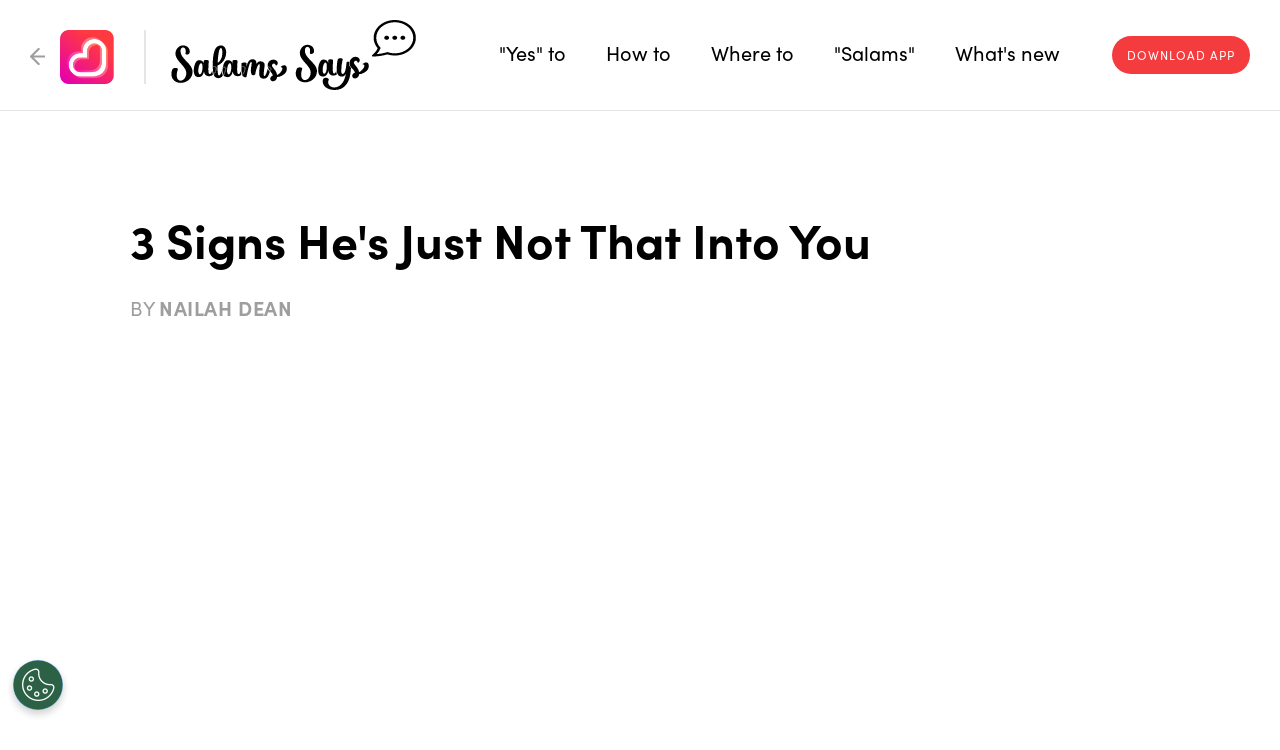

--- FILE ---
content_type: text/html; charset=utf-8
request_url: https://www.salams.app/blog/3-signs-hes-just-not-that-into-you
body_size: 10970
content:
<!DOCTYPE html><!-- Last Published: Thu Oct 09 2025 15:59:34 GMT+0000 (Coordinated Universal Time) --><html data-wf-domain="www.salams.app" data-wf-page="62ea9b7524f164795da08d3c" data-wf-site="5f7adad57379a36d83a3972a" lang="en" data-wf-collection="62ea9b7524f1640e3ea08ce9" data-wf-item-slug="3-signs-hes-just-not-that-into-you"><head><meta charset="utf-8"/><title>3 Signs He&#x27;s Just Not That Into You</title><meta content="There’s an age-old adage that says: if a man wants a woman, he’ll make it happen. Sometimes, we women of the modern age forget this. Sometimes, when a guy starts to pull back, we give him excuses. We say, maybe he’s really bu" name="description"/><meta content="3 Signs He&#x27;s Just Not That Into You" property="og:title"/><meta content="There’s an age-old adage that says: if a man wants a woman, he’ll make it happen. Sometimes, we women of the modern age forget this. Sometimes, when a guy starts to pull back, we give him excuses. We say, maybe he’s really bu" property="og:description"/><meta content="3 Signs He&#x27;s Just Not That Into You" property="twitter:title"/><meta content="There’s an age-old adage that says: if a man wants a woman, he’ll make it happen. Sometimes, we women of the modern age forget this. Sometimes, when a guy starts to pull back, we give him excuses. We say, maybe he’s really bu" property="twitter:description"/><meta property="og:type" content="website"/><meta content="summary_large_image" name="twitter:card"/><meta content="width=device-width, initial-scale=1" name="viewport"/><link href="https://cdn.prod.website-files.com/5f7adad57379a36d83a3972a/css/minder2-13562195bba7da6a1-4d8a5bd7b3005.webflow.shared.5ae4ca925.min.css" rel="stylesheet" type="text/css"/><link href="https://fonts.googleapis.com" rel="preconnect"/><link href="https://fonts.gstatic.com" rel="preconnect" crossorigin="anonymous"/><script src="https://ajax.googleapis.com/ajax/libs/webfont/1.6.26/webfont.js" type="text/javascript"></script><script type="text/javascript">WebFont.load({  google: {    families: ["Droid Serif:400,400italic,700,700italic","Montserrat:100,100italic,200,200italic,300,300italic,400,400italic,500,500italic,600,600italic,700,700italic,800,800italic,900,900italic","Roboto:regular,500,700","Unbounded:regular","Inter:regular"]  }});</script><script src="https://use.typekit.net/jex2fqm.js" type="text/javascript"></script><script type="text/javascript">try{Typekit.load();}catch(e){}</script><script type="text/javascript">!function(o,c){var n=c.documentElement,t=" w-mod-";n.className+=t+"js",("ontouchstart"in o||o.DocumentTouch&&c instanceof DocumentTouch)&&(n.className+=t+"touch")}(window,document);</script><link href="https://cdn.prod.website-files.com/5f7adad57379a36d83a3972a/5f7adad57379a31446a39818_favicon-32x32.png" rel="shortcut icon" type="image/x-icon"/><link href="https://cdn.prod.website-files.com/5f7adad57379a36d83a3972a/5f7adad57379a36489a39817_logo-256.png" rel="apple-touch-icon"/><!-- OneTrust Cookies Consent Notice start for salams.app -->
<script type="text/javascript" src="https://cdn.cookielaw.org/consent/018dcc3f-8edb-7939-8142-66cb9cd0c940/OtAutoBlock.js" ></script>
<script src="https://cdn.cookielaw.org/scripttemplates/otSDKStub.js" data-document-language="true" type="text/javascript" charset="UTF-8" data-domain-script="018dcc3f-8edb-7939-8142-66cb9cd0c940" ></script>
<script type="text/javascript">
function OptanonWrapper() { }
</script>

<!-- OneTrust Cookies Consent Notice end for salams.app -->
<script type="text/javascript" src="https://cdn.weglot.com/weglot.min.js"></script>
<script>
    Weglot.initialize({
        api_key: 'wg_5305ac4dc720564d004454f255280b4b0'
    });
</script>
<!-- End OneTrust -->

<script type="fs-cc" fs-cc-categories="marketing" async src="https://www.googleoptimize.com/optimize.js?id=OPT-TTM22BQ"></script>

<style>
[data-style-click-area] {
  position: relative;
}
[data-style-click-area]::before {
  content: '';
  position: absolute;
  top: 50%;
  left: 50%;
  width: 45px;
  min-width: 100%;
  height: 45px;
  min-height: 100%;
  transform: translate(-50%, -50%);
}
  
.country-selector {
  left: auto !important;
  right: 20px !important;
}
</style>

<!-- PLACE COOKIES HERE -->

<meta name="facebook-domain-verification" content="rdtlcnnl5zz09qpgtrb667qj4p736f" />

<!-- Snap Pixel Code -->

<script type="fs-cc" fs-cc-categories="marketing">
  
(function(e,t,n){if(e.snaptr)return;var a=e.snaptr=function()
{a.handleRequest?a.handleRequest.apply(a,arguments):a.queue.push(arguments)};
a.queue=[];var s='script';r=t.createElement(s);r.async=!0;
r.src=n;var u=t.getElementsByTagName(s)[0];
u.parentNode.insertBefore(r,u);})(window,document,
'https://sc-static.net/scevent.min.js');

snaptr('init', 'bd1f1992-f9ec-41bf-bcce-4575a1ae12d9', {
'user_email': '__INSERT_USER_EMAIL__'
});

snaptr('track', 'PAGE_VIEW');

</script>
<!-- End Snap Pixel Code -->

<script type="fs-cc" fs-cc-categories="marketing">
  window.intercomSettings = {
    app_id: "md6f2b5a"
  };
</script>

<script type="fs-cc" fs-cc-categories="marketing">
  
(function(){var w=window;var ic=w.Intercom;if(typeof ic==="function"){ic('reattach_activator');ic('update',w.intercomSettings);}else{var d=document;var i=function(){i.c(arguments);};i.q=[];i.c=function(args){i.q.push(args);};w.Intercom=i;var l=function(){var s=d.createElement('script');s.type='text/javascript';s.async=true;s.src='https://widget.intercom.io/widget/md6f2b5a';var x=d.getElementsByTagName('script')[0];x.parentNode.insertBefore(s,x);};if(w.attachEvent){w.attachEvent('onload',l);}else{w.addEventListener('load',l,false);}}})();
  
</script>
 
<script type="fs-cc" fs-cc-categories="analytics">
  
!function (w, d, t) {
  w.TiktokAnalyticsObject=t;var ttq=w[t]=w[t]||[];ttq.methods=["page","track","identify","instances","debug","on","off","once","ready","alias","group","enableCookie","disableCookie"],ttq.setAndDefer=function(t,e){t[e]=function(){t.push([e].concat(Array.prototype.slice.call(arguments,0)))}};for(var i=0;i<ttq.methods.length;i++)ttq.setAndDefer(ttq,ttq.methods[i]);ttq.instance=function(t){for(var e=ttq._i[t]||[],n=0;n<ttq.methods.length;n++)ttq.setAndDefer(e,ttq.methods[n]);return e},ttq.load=function(e,n){var i="https://analytics.tiktok.com/i18n/pixel/events.js";ttq._i=ttq._i||{},ttq._i[e]=[],ttq._i[e]._u=i,ttq._t=ttq._t||{},ttq._t[e]=+new Date,ttq._o=ttq._o||{},ttq._o[e]=n||{};var o=document.createElement("script");o.type="text/javascript",o.async=!0,o.src=i+"?sdkid="+e+"&lib="+t;var a=document.getElementsByTagName("script")[0];a.parentNode.insertBefore(o,a)};

  ttq.load('C5PDH8TODNNK397VTNO0');
  ttq.page();
}(window, document, 'ttq');
</script>



<script src="https://apps.elfsight.com/p/platform.js" defer ></script>
<div class="elfsight-app-1a038b11-3c02-45b4-aa28-5a56bcef0294"></div><script type="text/javascript">window.__WEBFLOW_CURRENCY_SETTINGS = {"currencyCode":"USD","symbol":"$","decimal":".","fractionDigits":2,"group":",","template":"{{wf {\"path\":\"symbol\",\"type\":\"PlainText\"} }} {{wf {\"path\":\"amount\",\"type\":\"CommercePrice\"} }} {{wf {\"path\":\"currencyCode\",\"type\":\"PlainText\"} }}","hideDecimalForWholeNumbers":false};</script></head><body><div class="blog-header"><div class="tabs-wrapper post-template"><div class="w-embed"><style>
@media only screen and (min-width: 1440px) {
     body {font-size: 14.4px;}
}
</style></div><div class="go-buck-button post-template"><a href="https://apps.apple.com/us/app/salams-where-muslims-meet/id965359176" class="app-store-link-block w-inline-block"></a><a href="/" class="go-back-button w-inline-block"><div class="go-back"><div class="arrow-back w-embed"><svg width="100%" height="100%" viewBox="0 0 21 24" fill="none" xmlns="http://www.w3.org/2000/svg">
<path d="M12.0674 22.6226L1.46075 12.016M1.46075 12.016L12.0674 1.40936M1.46075 12.016H19.9113" stroke="CurrentColor" stroke-width="3" stroke-linecap="round"/>
</svg></div><img src="https://cdn.prod.website-files.com/5f7adad57379a36d83a3972a/613a6938e9ee47000c33b4b8_salams%20logo.png" alt="" width="201" class="back-logo-image"/><div class="go-back-text">Salams: Where Muslim Meets</div></div><div class="button-6 blog-header mobile"><div>Open App</div></div></a><a href="/blog" class="salams-says post-template w-inline-block"><img src="https://cdn.prod.website-files.com/5f7adad57379a36d83a3972a/61262584a1130bb1e74fe33c_Salams%20Says.svg" loading="lazy" alt="" class="salams-says-logo"/></a></div><div class="blog-header-cms-collection post-template w-dyn-list"><div role="list" class="tabs-cms-list w-dyn-items"><div role="listitem" class="w-dyn-item"><a href="/blog-category/yes-to" class="tab-name">&quot;Yes&quot; to</a></div><div role="listitem" class="w-dyn-item"><a href="/blog-category/how-to" class="tab-name">How to</a></div><div role="listitem" class="w-dyn-item"><a href="/blog-category/where-to" class="tab-name">Where to</a></div><div role="listitem" class="w-dyn-item"><a href="/blog-category/salams" class="tab-name">&quot;Salams&quot;</a></div><div role="listitem" class="w-dyn-item"><a href="/blog-category/whats-new" class="tab-name">What&#x27;s new</a></div></div></div><a href="/download-app" class="button-6 blog-header w-button">DOWNLOAD APP</a></div></div><div class="article-intro"><div class="container-30 w-container"><h1 class="heading-16">3 Signs He&#x27;s Just Not That Into You</h1><div class="text-block-36">BY</div><div class="text-block-32">Nailah Dean</div></div></div><div class="section-19"><div class="container-31 w-container"><div class="inside-post-image-wrapper"><img width="880" alt="" src="https://cdn.prod.website-files.com/5f7adad57379a3a39ba3975a/6195615ebdb496fef4dbe702_948669B9-05AD-4DA1-81A1-2792990B6C61.jpeg" sizes="(max-width: 991px) 90vw, 100vw" srcset="https://cdn.prod.website-files.com/5f7adad57379a3a39ba3975a/6195615ebdb496fef4dbe702_948669B9-05AD-4DA1-81A1-2792990B6C61-p-500.jpeg 500w, https://cdn.prod.website-files.com/5f7adad57379a3a39ba3975a/6195615ebdb496fef4dbe702_948669B9-05AD-4DA1-81A1-2792990B6C61-p-800.jpeg 800w, https://cdn.prod.website-files.com/5f7adad57379a3a39ba3975a/6195615ebdb496fef4dbe702_948669B9-05AD-4DA1-81A1-2792990B6C61.jpeg 899w" class="image-55"/></div></div></div><div class="rich-text-block-3 w-richtext"><p><br/></p><p>There’s an age-old adage that says: if a man wants a woman, he’ll make it happen. Sometimes, we women of the modern age forget this. Sometimes, when a guy starts to pull back, we give him excuses. We say, <em>maybe he’s really busy with work</em> or <em>he’s being cautious with his feelings</em>. All the while, he’s really showing us that he’s just not that interested. </p><p>‍</p><figure class="w-richtext-align-center w-richtext-figure-type-image"><div><img src="https://cdn.prod.website-files.com/5f7adad57379a3a39ba3975a/61955695d02241164a3739ca_shutterstock_1915481155%20(1).jpg" loading="lazy" alt=""/></div></figure><p><br/></p><p><em> </em>You might be new to this husband hunt thing, but I’m not. So let’s run through a few scenarios where it’s clear, he’s just not that into you. </p><p><br/><br/></p><figure class="w-richtext-align-center w-richtext-figure-type-image"><div><img src="https://cdn.prod.website-files.com/5f7adad57379a3a39ba3975a/61954963104ff22a76931377_bhecCJ2v-sATZSYi3wIKjbDAlDZS1fNESOBUx3gpsjvIbokp6FdtnsGEjOQ2geWiSO9k8W1CyOrXDkc7EwpGWuvSM4gJ2lpSBuopd2GdowwVhPyvy087Es91AjMNWZhosa9Xcex_.png" alt=""/></div></figure><p><br/></p><h3><strong>1. The Slow Texter</strong></h3><p><br/></p><p>You’ve been messaging back-and-forth for hours, possibly even days. Maybe you had a call or you met up in-person. Everything is fine and then BOOM. Something changes and his texting slows.  He hasn’t ghosted, but he’s not replying at the same rate as before. What does this mean???</p><p><br/></p><p><strong>Interpretation</strong>: He’s just not that into you. As a general rule, when guys are interested they will keep up communication. Usually, if men are in their <em>feels</em>, they’re consumed by them. You’re the first thing on his mind when he wakes up in the morning and the last thing before he goes to bed. He’ll probably send a <em>Good morning or Good Night! </em>text message. While there are situations in which someone is so busy with work or other family obligations that they understandably don’t have time for a full blown conversation every single day, <strong>most of the time</strong>, the guy who is trying to marry you will briefly message, <strong>every single day</strong>.  </p><p><br/></p><p>I remember this one potential I met a few years ago on Salams. He was a med student and I was really interested in him. We started out with really engaging phone conversations and texts about deal breakers and life goals. He told me at the start that he was about to take his Medical Boards and apologized in advance for not being available. I was sympathetic, and patient. <em>Too</em> patient. I let him get away with multiple days of silence because I thought I was being respectful of his time. Fast forward almost six weeks later and it turns out those little signs of “busyness” really translated to <em>I’m just not interested enough to make the time for you. </em></p><p> </p><p>So while you should always be considerate of someone’s life circumstances, you should be wary of any guy that lets days go by without communication.</p><p><br/><br/><br/></p><figure class="w-richtext-align-center w-richtext-figure-type-image"><div><img src="https://cdn.prod.website-files.com/5f7adad57379a3a39ba3975a/61954962a611bb23f2b68c57_VdQFUTmYYKPSLIj_--FkOtcExNBMZbNF3-inDwIOP9zFNPE4Ch2npZxlnnDYR8UJI9cW9pFggucVz2fwlQNdUTZ0YyetR3D7-ivMJQs-61X97a34Z3upyDo4LAGNILSNfAYg8NFt.png" alt=""/></div></figure><p><br/></p><h3><strong>2. No Follow Up Questions</strong></h3><p><br/></p><p>You’re on a call with him for the first time. Previously, you had thrown a few details about your life his way via text, but now you’re ready to dive deep into conversation. For the first 15 minutes of the call he tells you about himself: his family, his friends, his hobbies--things you didn’t even ask, but he felt compelled to mention. You don’t dare to interrupt because that’d be rude, right? So you wait until he finishes and then you ask a few follow up questions. He responds. Then, when you answer his question about your family, friends and hobbies, he asks no follow up questions. In fact, he slides into a new topic. Throughout the rest of the call, he dominates the conversation. He never circles back to what you said about missing your family in another state while you’re in grad school. He doesn’t want to know more about your hometown, or the new Arabic class you started taking. He just slides past the gems you’re dropping. No follow up. </p><p><br/></p><p><strong>Interpretation:</strong> He’s just not that into you. When a guy is really interested he’s going to ask you A LOT about yourself. He’ll want to know about your mother and father, your favorite breakfast food, and your third grade teacher! I’m kidding--kind of! Like I said, the (one) compliment I always give men is how laser focused they can be with things they are passionate about, like sports, money, and cars. When they get into something, they go deep. So of course, when they meet a new woman they’re interested in, they’ll want to study her like a history book. They go deep into the conversation.</p><p><br/></p><p>Whenever I meet guys who are really serious about getting to know me, they ask lots of questions. Their probing isn’t like an FBI agent conducting an interrogation, but rather like an infant who has just tasted sugar for the first time and demands more. These are the guys who want to know more about my Tuesday night writing group, the ones that want to know what it was like growing up in a split household, and how old I was when I discovered how much I really love Islam. These are the types of relationships that have a chance, because these are the guys that want to invest time in getting to know you. </p><p><br/><br/><br/></p><figure class="w-richtext-align-center w-richtext-figure-type-image"><div><img src="https://cdn.prod.website-files.com/5f7adad57379a3a39ba3975a/619549624913e271902f921b_EAxG1NS_iHVmxDLuIBXocZ1DxomV6u7JhKcEssYmrPKCOKL4Ui1QyKBpakitOQmZAb_3hhQ_ptVsg8Kw5qh_iYnamls8dIpCpYlCALrbrgOJGUI3sA495K2xPXS3WoKvTcuAzCIx.png" alt=""/></div></figure><p><br/></p><h3><strong>3. He Doesn’t Make Moves to Take it to the Next Level</strong></h3><p><br/></p><p>It’s been a few weeks since you matched. You have moved off the app and have been texting pretty regularly. He tries to make you laugh by sending silly GIFS during lunch, and you respond with laughing emojis in return. Sometimes you Facetime, or send photos of your dinner. Things seem to be going well. You tell your bestie about him. You daydream at work. You start imagining your wedding. You’re ready for the next step. <em>Which is what?</em> You’re not sure? How come? Because he didn’t tell you how he wants this to go. Or maybe he did, but he hasn’t made moves to <strong>A. Plan a trip to meet in-person</strong>  or  <strong>B. Call your Dad/Wali.</strong> <em>So what does that mean? </em></p><p><br/></p><p><strong>Interpretation: </strong>He’s probably not really sure if he’s into you. If you are weeks into it, and his communication is normal and consistent and makes you feel good, he <strong><em>might </em></strong>be into you, but he’s not at the level where he’s ready to commit to marriage. He knows you might be good wifey material, but he doesn’t know if you’re right to be <strong><em>his wife. </em></strong></p><p><br/></p><p>This scenario is by far the hardest because you’ll want to tread lightly. It’s possible he’ll come around in another few days and let you know what he wants. Then again, maybe he’ll let this go on for weeks or months before you finally go crazy and just ask <strong><em>so what are we doing here?! </em></strong>It’s up to you how long you want to wait. But know this: a guy who is interested and is ready for marriage will move mountains to show you he means business. He’ll buy a ticket to come see you and offer to talk/meet your dad for his blessing to simply continue talking.</p><p><br/></p><p>Now that you know how to issue-spot, you can cycle through the unserious faster, and find the man you&#x27;re meant to marry. While each situation is unique and there are no exact days that can be attributed to each phase of a courtship, a man that is interested will move speedily to secure your heart and lock it down. All I can say is trust your gut, and make istikhara. Allah (SWT) will always show you a man’s true colors if you ask for His (SWT’s) help. </p><p><br/></p><p>Good luck ladies!</p><p><br/><br/></p></div><div class="share-links-wrapper"><div class="text-block-69">Share: </div><div class="single-share-button"><div class="social-share-btn fb w-embed"><a class="w-inline-block social-share-btn fb" href="https://www.facebook.com/sharer/sharer.php?u=&t=" title="Share on Facebook" target="_blank" onclick="window.open('https://www.facebook.com/sharer/sharer.php?u=' + encodeURIComponent(document.URL) + '&t=' + encodeURIComponent(document.URL)); return false;"> </a></div></div><div class="single-share-button"><div class="social-share-btn tw w-embed"><a class="w-inline-block social-share-btn tw" href="https://twitter.com/intent/tweet?" target="_blank" title="Tweet" onclick="window.open('https://twitter.com/intent/tweet?text=%20This%20is%20awesome!' + ':%20 ' + encodeURIComponent(document.URL)); return false;"></a></div></div></div><div class="download-section"><div class="download-wrapper"><div>Get married, find Muslim friends, and network on Salams.</div><a href="https://salamsapp.onelink.me/kNbB/156bde6d" class="download-buttom w-button">Download Salams</a></div></div><div class="footer"><div class="container-footer"><div class="container"><div class="top-section"><a href="#" class="logo cc-footer w-inline-block"><img src="https://cdn.prod.website-files.com/5f7adad57379a36d83a3972a/653ad0155dc605dd2a42f552_Salams_2.png" width="165" sizes="(max-width: 479px) 100vw, 165px" srcset="https://cdn.prod.website-files.com/5f7adad57379a36d83a3972a/653ad0155dc605dd2a42f552_Salams_2-p-500.png 500w, https://cdn.prod.website-files.com/5f7adad57379a36d83a3972a/653ad0155dc605dd2a42f552_Salams_2-p-800.png 800w, https://cdn.prod.website-files.com/5f7adad57379a36d83a3972a/653ad0155dc605dd2a42f552_Salams_2.png 832w" alt=""/></a></div></div><div class="footer-small-text">© 2021 SALAMS, all rights reserved</div><div class="footer-newsletter"></div><div class="separator-footer"><div class="separator-color footer-line"></div></div><div class="container"><div class="bottom"><div class="footer-links-container"><div class="footer-links"><div class="footer-title-text">Download app</div><div class="footer-links-inner footer-store"><a href="https://salamsapp.onelink.me/kNbB/5b42a262" class="w-inline-block"><img src="https://cdn.prod.website-files.com/5f7adad57379a36d83a3972a/5f7adad57379a3c060a397b9_AppStore.svg" loading="lazy" alt="Download on iOS App Store Button" class="image-76"/></a><a href="https://salamsapp.onelink.me/kNbB/5b42a262" class="w-inline-block"><img src="https://cdn.prod.website-files.com/5f7adad57379a36d83a3972a/5f7adad57379a38115a397bb_Google%20Play.svg" loading="lazy" alt="Google Play Store Button" height="40" class="image-75"/></a></div></div><div class="footer-links"><div class="footer-title-text">Information</div><div class="footer-links-inner"><a href="https://salams-app.com/terms-of-use" target="_blank" class="nav-link white">Terms of Use</a><a href="https://salams-app.com/privacy-policy" target="_blank" class="nav-link white">Privacy Policy</a><a href="https://salams-app.com/cookie-policy" target="_blank" class="nav-link white">Cookie Policy</a><a href="https://salams-app.com/safety-tips" target="_blank" class="nav-link white">Safety Tips</a><a href="https://salams-app.com/colorado-safety-policy-information" target="_blank" class="nav-link white">Colorado Safety Policy</a><a href="https://salams-app.zendesk.com/hc/en-us/articles/33997167694235-How-do-I-request-a-copy-of-my-personal-data" target="_blank" class="nav-link white">GDPR / Data</a></div></div><div class="footer-links"><div class="footer-title-text">TEAM</div><div class="footer-links-inner"><a href="https://salams-app.zendesk.com/hc/en-us/articles/33999109989659-Contacting-Customer-Care" target="_blank" class="nav-link white">Contact</a><a href="https://www.lifeatmatch.com/" target="_blank" class="nav-link white">Careers</a><a href="https://www.dropbox.com/sh/h71am9n1otk8pl5/AACE0hXc6HAeAYpjZfx7Hvvoa?dl=0" class="nav-link white">Press Kit</a></div></div><div class="footer-links"><div class="footer-title-text">follow us</div><div class="footer-links-inner"><a href="https://www.instagram.com/salams.app/?hl=en" class="nav-link white">Instagram</a><a href="https://www.facebook.com/salamsapp" class="nav-link white">Facebook</a><a href="https://twitter.com/SalamsApp" class="nav-link white">Twitter</a><a href="https://www.tiktok.com/@salams.app" class="nav-link white">TikTok</a></div></div><div class="footer-links"><div class="footer-title-text">Resources</div><div class="footer-links-inner"><a href="/blog" class="nav-link white">Blog<br/></a><a href="https://the-salams-podcast.simplecast.com/" class="nav-link white">Podcast</a><a href="/muslim-terms" class="nav-link white">Glossary</a><a href="/about-us" class="nav-link white">About Us</a></div></div></div><div class="bottom-2"></div></div></div><div class="separator-footer"><div class="separator-color footer-line"></div></div><div class="container"><div class="bottom"><div class="footer-links-container cities"><div class="footer-links"><div class="footer-title-text">cities</div><div class="footer-links-inner"><div class="nav-link white no-hover">UNITED STATES</div><a href="/muslim-dating-chicago" class="nav-link white">Muslim Marriage Chicago</a><a href="/muslim-dating-houston" class="nav-link white">Muslim Marriage Houston</a><a href="/muslim-dating-los-angeles" class="nav-link white">Muslim Marriage Los Angeles</a><a href="/muslim-dating-minneapolis" class="nav-link white">Muslim Marriage Minneapolis</a><a href="/muslim-dating-nyc" class="nav-link white">Muslim Marriage NYC</a><a href="/muslim-dating-paterson" class="nav-link white">Muslim Marriage Paterson</a><a href="/muslim-dating-san-francisco" class="nav-link white">Muslim Marriage San Francisco</a><a href="/muslim-dating-seattle" class="nav-link white">Muslim Marriage Seattle</a><a href="/muslim-dating-philadelphia" class="nav-link white">Muslim Marriage Philadelphia</a></div></div><div class="footer-links"><div class="footer-title-text opacity-hide">Information</div><div class="footer-links-inner"><div class="nav-link white no-hover">UNITED KINGDOM</div><a href="/muslim-dating-birmingham" class="nav-link white">Muslim Marriage Birmingham</a><a href="/muslim-dating-glasgow" class="nav-link white">Muslim Marriage Glasgow</a><a href="/muslim-dating-liverpool" class="nav-link white">Muslim Marriage Liverpool</a><a href="/muslim-dating-london" class="nav-link white">Muslim Marriage London</a><a href="/muslim-dating-manchester" class="nav-link white">Muslim Marriage Manchester</a><a href="/muslim-dating-stratford" class="nav-link white">Muslim Marriage Stratford</a></div></div><div class="footer-links"><div class="footer-title-text opacity-hide">TEAM</div><div class="footer-links-inner"><div class="nav-link white no-hover">CANADA</div><a href="/muslim-dating-mississauga" class="nav-link white">Muslim Marriage Mississauga</a><a href="/muslim-dating-montreal" class="nav-link white">Muslim Marriage Montreal</a><a href="/muslim-dating-toronto" class="nav-link white">Muslim Marriage Toronto</a></div></div><div class="footer-links"><div class="footer-title-text">Muslim Sects</div><div class="footer-links-inner"><div class="nav-link text-block-78"><a href="#" class="nav-link white">MUSLIM FLAVORS</a></div><a href="/sunni-muslim-dating" class="nav-link white">Sunni Muslim Marriage</a><a href="/shia-dating" class="nav-link white">Shia Muslim Marriage</a></div></div></div><div class="bottom-2"></div></div></div></div></div><div style="display:none;opacity:0" class="popup-wrapper"><div style="-webkit-transform:translate3d(0, 30px, 0) scale3d(1, 1, 1) rotateX(0) rotateY(0) rotateZ(0) skew(0, 0);-moz-transform:translate3d(0, 30px, 0) scale3d(1, 1, 1) rotateX(0) rotateY(0) rotateZ(0) skew(0, 0);-ms-transform:translate3d(0, 30px, 0) scale3d(1, 1, 1) rotateX(0) rotateY(0) rotateZ(0) skew(0, 0);transform:translate3d(0, 30px, 0) scale3d(1, 1, 1) rotateX(0) rotateY(0) rotateZ(0) skew(0, 0)" class="centered-container popup"><h2 class="heading subscribe">Want more Salams Says?</h2><p class="subscribe-form-body">Sign up for more stories about Muslim news, events, and to stay connected with the Muslim Ummah! Help us bring together the hearts of Muslims by Subscribing Now! You can unsubscribe at anytime!</p><div class="subscribe-form-block w-form"><form id="email-form" name="email-form" data-name="Email Form" method="get" class="subscribe-form-flex" data-wf-page-id="62ea9b7524f164795da08d3c" data-wf-element-id="9e2bb1c4-1cd8-c603-3d24-5689daf84f2b"><div class="subscribe-form-input-wrapper"><input class="subscribe-form-input w-input" maxlength="256" name="Subscriber-Email-2" data-name="Subscriber Email 2" placeholder="Your Email Address" type="email" id="Subscriber-Email-2" required=""/></div><input type="submit" data-wait="Please wait..." class="subscribe-button w-button" value="Subscribe"/></form><div class="success-message w-form-done"><div>Thank you! Your submission has been received!</div></div><div class="error-message w-form-fail"><div>Oops! Something went wrong while submitting the form.</div></div></div><div data-w-id="a8920520-6a93-0cb7-6f53-0602656a22ad" class="close-popup-wrapper"></div></div></div><script src="https://d3e54v103j8qbb.cloudfront.net/js/jquery-3.5.1.min.dc5e7f18c8.js?site=5f7adad57379a36d83a3972a" type="text/javascript" integrity="sha256-9/aliU8dGd2tb6OSsuzixeV4y/faTqgFtohetphbbj0=" crossorigin="anonymous"></script><script src="https://cdn.prod.website-files.com/5f7adad57379a36d83a3972a/js/webflow.schunk.1a807f015b216e46.js" type="text/javascript"></script><script src="https://cdn.prod.website-files.com/5f7adad57379a36d83a3972a/js/webflow.schunk.ca85ec3a5013b495.js" type="text/javascript"></script><script src="https://cdn.prod.website-files.com/5f7adad57379a36d83a3972a/js/webflow.ff8290b4.c6261df879df8af9.js" type="text/javascript"></script><script type="application/ld+json">
{
  "@context": "https://schema.org",
  "@type": "BlogPosting",
  "mainEntityOfPage": {
    "@type": "WebPage",
    "@id": "https://www.salams.app/blog/3-signs-hes-just-not-that-into-you"
  },
  "headline": "3 Signs He&#39;s Just Not That Into You",
  "description": "There’s an age-old adage that says: if a man wants a woman, he’ll make it happen. Sometimes, we women of the modern age forget this. Sometimes, when a guy starts to pull back, we give him excuses. We say, maybe he’s really busy with work or he’s being cautious with his feelings. All the while, he’s really showing us that he’s just not that interested. ",
  "image": "https://cdn.prod.website-files.com/5f7adad57379a3a39ba3975a/6195615ebdb496fef4dbe702_948669B9-05AD-4DA1-81A1-2792990B6C61.jpeg" ,  
  "author": {
    "@type": "Person",
    "name": "Nailah Dean",
    "url": "nailah-dean"
  },  
  "publisher": {
    "@type": "Organization",
    "name": "Salams",
    "logo": {
      "@type": "ImageObject",
      "url": "https://assets-global.website-files.com/5f7adad57379a36d83a3972a/602c1b470faa6d98ccdb231f_salams_site_logo.svg"
    }
  },
  "datePublished": "Apr 09, 2025",
  "dateModified": "Dec 13, 2021"
}
</script></body></html>

--- FILE ---
content_type: text/css
request_url: https://cdn.prod.website-files.com/5f7adad57379a36d83a3972a/css/minder2-13562195bba7da6a1-4d8a5bd7b3005.webflow.shared.5ae4ca925.min.css
body_size: 40739
content:
html{-webkit-text-size-adjust:100%;-ms-text-size-adjust:100%;font-family:sans-serif}body{margin:0}article,aside,details,figcaption,figure,footer,header,hgroup,main,menu,nav,section,summary{display:block}audio,canvas,progress,video{vertical-align:baseline;display:inline-block}audio:not([controls]){height:0;display:none}[hidden],template{display:none}a{background-color:#0000}a:active,a:hover{outline:0}abbr[title]{border-bottom:1px dotted}b,strong{font-weight:700}dfn{font-style:italic}h1{margin:.67em 0;font-size:2em}mark{color:#000;background:#ff0}small{font-size:80%}sub,sup{vertical-align:baseline;font-size:75%;line-height:0;position:relative}sup{top:-.5em}sub{bottom:-.25em}img{border:0}svg:not(:root){overflow:hidden}hr{box-sizing:content-box;height:0}pre{overflow:auto}code,kbd,pre,samp{font-family:monospace;font-size:1em}button,input,optgroup,select,textarea{color:inherit;font:inherit;margin:0}button{overflow:visible}button,select{text-transform:none}button,html input[type=button],input[type=reset]{-webkit-appearance:button;cursor:pointer}button[disabled],html input[disabled]{cursor:default}button::-moz-focus-inner,input::-moz-focus-inner{border:0;padding:0}input{line-height:normal}input[type=checkbox],input[type=radio]{box-sizing:border-box;padding:0}input[type=number]::-webkit-inner-spin-button,input[type=number]::-webkit-outer-spin-button{height:auto}input[type=search]{-webkit-appearance:none}input[type=search]::-webkit-search-cancel-button,input[type=search]::-webkit-search-decoration{-webkit-appearance:none}legend{border:0;padding:0}textarea{overflow:auto}optgroup{font-weight:700}table{border-collapse:collapse;border-spacing:0}td,th{padding:0}@font-face{font-family:webflow-icons;src:url([data-uri])format("truetype");font-weight:400;font-style:normal}[class^=w-icon-],[class*=\ w-icon-]{speak:none;font-variant:normal;text-transform:none;-webkit-font-smoothing:antialiased;-moz-osx-font-smoothing:grayscale;font-style:normal;font-weight:400;line-height:1;font-family:webflow-icons!important}.w-icon-slider-right:before{content:""}.w-icon-slider-left:before{content:""}.w-icon-nav-menu:before{content:""}.w-icon-arrow-down:before,.w-icon-dropdown-toggle:before{content:""}.w-icon-file-upload-remove:before{content:""}.w-icon-file-upload-icon:before{content:""}*{box-sizing:border-box}html{height:100%}body{color:#333;background-color:#fff;min-height:100%;margin:0;font-family:Arial,sans-serif;font-size:14px;line-height:20px}img{vertical-align:middle;max-width:100%;display:inline-block}html.w-mod-touch *{background-attachment:scroll!important}.w-block{display:block}.w-inline-block{max-width:100%;display:inline-block}.w-clearfix:before,.w-clearfix:after{content:" ";grid-area:1/1/2/2;display:table}.w-clearfix:after{clear:both}.w-hidden{display:none}.w-button{color:#fff;line-height:inherit;cursor:pointer;background-color:#3898ec;border:0;border-radius:0;padding:9px 15px;text-decoration:none;display:inline-block}input.w-button{-webkit-appearance:button}html[data-w-dynpage] [data-w-cloak]{color:#0000!important}.w-code-block{margin:unset}pre.w-code-block code{all:inherit}.w-optimization{display:contents}.w-webflow-badge,.w-webflow-badge>img{box-sizing:unset;width:unset;height:unset;max-height:unset;max-width:unset;min-height:unset;min-width:unset;margin:unset;padding:unset;float:unset;clear:unset;border:unset;border-radius:unset;background:unset;background-image:unset;background-position:unset;background-size:unset;background-repeat:unset;background-origin:unset;background-clip:unset;background-attachment:unset;background-color:unset;box-shadow:unset;transform:unset;direction:unset;font-family:unset;font-weight:unset;color:unset;font-size:unset;line-height:unset;font-style:unset;font-variant:unset;text-align:unset;letter-spacing:unset;-webkit-text-decoration:unset;text-decoration:unset;text-indent:unset;text-transform:unset;list-style-type:unset;text-shadow:unset;vertical-align:unset;cursor:unset;white-space:unset;word-break:unset;word-spacing:unset;word-wrap:unset;transition:unset}.w-webflow-badge{white-space:nowrap;cursor:pointer;box-shadow:0 0 0 1px #0000001a,0 1px 3px #0000001a;visibility:visible!important;opacity:1!important;z-index:2147483647!important;color:#aaadb0!important;overflow:unset!important;background-color:#fff!important;border-radius:3px!important;width:auto!important;height:auto!important;margin:0!important;padding:6px!important;font-size:12px!important;line-height:14px!important;text-decoration:none!important;display:inline-block!important;position:fixed!important;inset:auto 12px 12px auto!important;transform:none!important}.w-webflow-badge>img{position:unset;visibility:unset!important;opacity:1!important;vertical-align:middle!important;display:inline-block!important}h1,h2,h3,h4,h5,h6{margin-bottom:10px;font-weight:700}h1{margin-top:20px;font-size:38px;line-height:44px}h2{margin-top:20px;font-size:32px;line-height:36px}h3{margin-top:20px;font-size:24px;line-height:30px}h4{margin-top:10px;font-size:18px;line-height:24px}h5{margin-top:10px;font-size:14px;line-height:20px}h6{margin-top:10px;font-size:12px;line-height:18px}p{margin-top:0;margin-bottom:10px}blockquote{border-left:5px solid #e2e2e2;margin:0 0 10px;padding:10px 20px;font-size:18px;line-height:22px}figure{margin:0 0 10px}figcaption{text-align:center;margin-top:5px}ul,ol{margin-top:0;margin-bottom:10px;padding-left:40px}.w-list-unstyled{padding-left:0;list-style:none}.w-embed:before,.w-embed:after{content:" ";grid-area:1/1/2/2;display:table}.w-embed:after{clear:both}.w-video{width:100%;padding:0;position:relative}.w-video iframe,.w-video object,.w-video embed{border:none;width:100%;height:100%;position:absolute;top:0;left:0}fieldset{border:0;margin:0;padding:0}button,[type=button],[type=reset]{cursor:pointer;-webkit-appearance:button;border:0}.w-form{margin:0 0 15px}.w-form-done{text-align:center;background-color:#ddd;padding:20px;display:none}.w-form-fail{background-color:#ffdede;margin-top:10px;padding:10px;display:none}label{margin-bottom:5px;font-weight:700;display:block}.w-input,.w-select{color:#333;vertical-align:middle;background-color:#fff;border:1px solid #ccc;width:100%;height:38px;margin-bottom:10px;padding:8px 12px;font-size:14px;line-height:1.42857;display:block}.w-input::placeholder,.w-select::placeholder{color:#999}.w-input:focus,.w-select:focus{border-color:#3898ec;outline:0}.w-input[disabled],.w-select[disabled],.w-input[readonly],.w-select[readonly],fieldset[disabled] .w-input,fieldset[disabled] .w-select{cursor:not-allowed}.w-input[disabled]:not(.w-input-disabled),.w-select[disabled]:not(.w-input-disabled),.w-input[readonly],.w-select[readonly],fieldset[disabled]:not(.w-input-disabled) .w-input,fieldset[disabled]:not(.w-input-disabled) .w-select{background-color:#eee}textarea.w-input,textarea.w-select{height:auto}.w-select{background-color:#f3f3f3}.w-select[multiple]{height:auto}.w-form-label{cursor:pointer;margin-bottom:0;font-weight:400;display:inline-block}.w-radio{margin-bottom:5px;padding-left:20px;display:block}.w-radio:before,.w-radio:after{content:" ";grid-area:1/1/2/2;display:table}.w-radio:after{clear:both}.w-radio-input{float:left;margin:3px 0 0 -20px;line-height:normal}.w-file-upload{margin-bottom:10px;display:block}.w-file-upload-input{opacity:0;z-index:-100;width:.1px;height:.1px;position:absolute;overflow:hidden}.w-file-upload-default,.w-file-upload-uploading,.w-file-upload-success{color:#333;display:inline-block}.w-file-upload-error{margin-top:10px;display:block}.w-file-upload-default.w-hidden,.w-file-upload-uploading.w-hidden,.w-file-upload-error.w-hidden,.w-file-upload-success.w-hidden{display:none}.w-file-upload-uploading-btn{cursor:pointer;background-color:#fafafa;border:1px solid #ccc;margin:0;padding:8px 12px;font-size:14px;font-weight:400;display:flex}.w-file-upload-file{background-color:#fafafa;border:1px solid #ccc;flex-grow:1;justify-content:space-between;margin:0;padding:8px 9px 8px 11px;display:flex}.w-file-upload-file-name{font-size:14px;font-weight:400;display:block}.w-file-remove-link{cursor:pointer;width:auto;height:auto;margin-top:3px;margin-left:10px;padding:3px;display:block}.w-icon-file-upload-remove{margin:auto;font-size:10px}.w-file-upload-error-msg{color:#ea384c;padding:2px 0;display:inline-block}.w-file-upload-info{padding:0 12px;line-height:38px;display:inline-block}.w-file-upload-label{cursor:pointer;background-color:#fafafa;border:1px solid #ccc;margin:0;padding:8px 12px;font-size:14px;font-weight:400;display:inline-block}.w-icon-file-upload-icon,.w-icon-file-upload-uploading{width:20px;margin-right:8px;display:inline-block}.w-icon-file-upload-uploading{height:20px}.w-container{max-width:940px;margin-left:auto;margin-right:auto}.w-container:before,.w-container:after{content:" ";grid-area:1/1/2/2;display:table}.w-container:after{clear:both}.w-container .w-row{margin-left:-10px;margin-right:-10px}.w-row:before,.w-row:after{content:" ";grid-area:1/1/2/2;display:table}.w-row:after{clear:both}.w-row .w-row{margin-left:0;margin-right:0}.w-col{float:left;width:100%;min-height:1px;padding-left:10px;padding-right:10px;position:relative}.w-col .w-col{padding-left:0;padding-right:0}.w-col-1{width:8.33333%}.w-col-2{width:16.6667%}.w-col-3{width:25%}.w-col-4{width:33.3333%}.w-col-5{width:41.6667%}.w-col-6{width:50%}.w-col-7{width:58.3333%}.w-col-8{width:66.6667%}.w-col-9{width:75%}.w-col-10{width:83.3333%}.w-col-11{width:91.6667%}.w-col-12{width:100%}.w-hidden-main{display:none!important}@media screen and (max-width:991px){.w-container{max-width:728px}.w-hidden-main{display:inherit!important}.w-hidden-medium{display:none!important}.w-col-medium-1{width:8.33333%}.w-col-medium-2{width:16.6667%}.w-col-medium-3{width:25%}.w-col-medium-4{width:33.3333%}.w-col-medium-5{width:41.6667%}.w-col-medium-6{width:50%}.w-col-medium-7{width:58.3333%}.w-col-medium-8{width:66.6667%}.w-col-medium-9{width:75%}.w-col-medium-10{width:83.3333%}.w-col-medium-11{width:91.6667%}.w-col-medium-12{width:100%}.w-col-stack{width:100%;left:auto;right:auto}}@media screen and (max-width:767px){.w-hidden-main,.w-hidden-medium{display:inherit!important}.w-hidden-small{display:none!important}.w-row,.w-container .w-row{margin-left:0;margin-right:0}.w-col{width:100%;left:auto;right:auto}.w-col-small-1{width:8.33333%}.w-col-small-2{width:16.6667%}.w-col-small-3{width:25%}.w-col-small-4{width:33.3333%}.w-col-small-5{width:41.6667%}.w-col-small-6{width:50%}.w-col-small-7{width:58.3333%}.w-col-small-8{width:66.6667%}.w-col-small-9{width:75%}.w-col-small-10{width:83.3333%}.w-col-small-11{width:91.6667%}.w-col-small-12{width:100%}}@media screen and (max-width:479px){.w-container{max-width:none}.w-hidden-main,.w-hidden-medium,.w-hidden-small{display:inherit!important}.w-hidden-tiny{display:none!important}.w-col{width:100%}.w-col-tiny-1{width:8.33333%}.w-col-tiny-2{width:16.6667%}.w-col-tiny-3{width:25%}.w-col-tiny-4{width:33.3333%}.w-col-tiny-5{width:41.6667%}.w-col-tiny-6{width:50%}.w-col-tiny-7{width:58.3333%}.w-col-tiny-8{width:66.6667%}.w-col-tiny-9{width:75%}.w-col-tiny-10{width:83.3333%}.w-col-tiny-11{width:91.6667%}.w-col-tiny-12{width:100%}}.w-widget{position:relative}.w-widget-map{width:100%;height:400px}.w-widget-map label{width:auto;display:inline}.w-widget-map img{max-width:inherit}.w-widget-map .gm-style-iw{text-align:center}.w-widget-map .gm-style-iw>button{display:none!important}.w-widget-twitter{overflow:hidden}.w-widget-twitter-count-shim{vertical-align:top;text-align:center;background:#fff;border:1px solid #758696;border-radius:3px;width:28px;height:20px;display:inline-block;position:relative}.w-widget-twitter-count-shim *{pointer-events:none;-webkit-user-select:none;user-select:none}.w-widget-twitter-count-shim .w-widget-twitter-count-inner{text-align:center;color:#999;font-family:serif;font-size:15px;line-height:12px;position:relative}.w-widget-twitter-count-shim .w-widget-twitter-count-clear{display:block;position:relative}.w-widget-twitter-count-shim.w--large{width:36px;height:28px}.w-widget-twitter-count-shim.w--large .w-widget-twitter-count-inner{font-size:18px;line-height:18px}.w-widget-twitter-count-shim:not(.w--vertical){margin-left:5px;margin-right:8px}.w-widget-twitter-count-shim:not(.w--vertical).w--large{margin-left:6px}.w-widget-twitter-count-shim:not(.w--vertical):before,.w-widget-twitter-count-shim:not(.w--vertical):after{content:" ";pointer-events:none;border:solid #0000;width:0;height:0;position:absolute;top:50%;left:0}.w-widget-twitter-count-shim:not(.w--vertical):before{border-width:4px;border-color:#75869600 #5d6c7b #75869600 #75869600;margin-top:-4px;margin-left:-9px}.w-widget-twitter-count-shim:not(.w--vertical).w--large:before{border-width:5px;margin-top:-5px;margin-left:-10px}.w-widget-twitter-count-shim:not(.w--vertical):after{border-width:4px;border-color:#fff0 #fff #fff0 #fff0;margin-top:-4px;margin-left:-8px}.w-widget-twitter-count-shim:not(.w--vertical).w--large:after{border-width:5px;margin-top:-5px;margin-left:-9px}.w-widget-twitter-count-shim.w--vertical{width:61px;height:33px;margin-bottom:8px}.w-widget-twitter-count-shim.w--vertical:before,.w-widget-twitter-count-shim.w--vertical:after{content:" ";pointer-events:none;border:solid #0000;width:0;height:0;position:absolute;top:100%;left:50%}.w-widget-twitter-count-shim.w--vertical:before{border-width:5px;border-color:#5d6c7b #75869600 #75869600;margin-left:-5px}.w-widget-twitter-count-shim.w--vertical:after{border-width:4px;border-color:#fff #fff0 #fff0;margin-left:-4px}.w-widget-twitter-count-shim.w--vertical .w-widget-twitter-count-inner{font-size:18px;line-height:22px}.w-widget-twitter-count-shim.w--vertical.w--large{width:76px}.w-background-video{color:#fff;height:500px;position:relative;overflow:hidden}.w-background-video>video{object-fit:cover;z-index:-100;background-position:50%;background-size:cover;width:100%;height:100%;margin:auto;position:absolute;inset:-100%}.w-background-video>video::-webkit-media-controls-start-playback-button{-webkit-appearance:none;display:none!important}.w-background-video--control{background-color:#0000;padding:0;position:absolute;bottom:1em;right:1em}.w-background-video--control>[hidden]{display:none!important}.w-slider{text-align:center;clear:both;-webkit-tap-highlight-color:#0000;tap-highlight-color:#0000;background:#ddd;height:300px;position:relative}.w-slider-mask{z-index:1;white-space:nowrap;height:100%;display:block;position:relative;left:0;right:0;overflow:hidden}.w-slide{vertical-align:top;white-space:normal;text-align:left;width:100%;height:100%;display:inline-block;position:relative}.w-slider-nav{z-index:2;text-align:center;-webkit-tap-highlight-color:#0000;tap-highlight-color:#0000;height:40px;margin:auto;padding-top:10px;position:absolute;inset:auto 0 0}.w-slider-nav.w-round>div{border-radius:100%}.w-slider-nav.w-num>div{font-size:inherit;line-height:inherit;width:auto;height:auto;padding:.2em .5em}.w-slider-nav.w-shadow>div{box-shadow:0 0 3px #3336}.w-slider-nav-invert{color:#fff}.w-slider-nav-invert>div{background-color:#2226}.w-slider-nav-invert>div.w-active{background-color:#222}.w-slider-dot{cursor:pointer;background-color:#fff6;width:1em;height:1em;margin:0 3px .5em;transition:background-color .1s,color .1s;display:inline-block;position:relative}.w-slider-dot.w-active{background-color:#fff}.w-slider-dot:focus{outline:none;box-shadow:0 0 0 2px #fff}.w-slider-dot:focus.w-active{box-shadow:none}.w-slider-arrow-left,.w-slider-arrow-right{cursor:pointer;color:#fff;-webkit-tap-highlight-color:#0000;tap-highlight-color:#0000;-webkit-user-select:none;user-select:none;width:80px;margin:auto;font-size:40px;position:absolute;inset:0;overflow:hidden}.w-slider-arrow-left [class^=w-icon-],.w-slider-arrow-right [class^=w-icon-],.w-slider-arrow-left [class*=\ w-icon-],.w-slider-arrow-right [class*=\ w-icon-]{position:absolute}.w-slider-arrow-left:focus,.w-slider-arrow-right:focus{outline:0}.w-slider-arrow-left{z-index:3;right:auto}.w-slider-arrow-right{z-index:4;left:auto}.w-icon-slider-left,.w-icon-slider-right{width:1em;height:1em;margin:auto;inset:0}.w-slider-aria-label{clip:rect(0 0 0 0);border:0;width:1px;height:1px;margin:-1px;padding:0;position:absolute;overflow:hidden}.w-slider-force-show{display:block!important}.w-dropdown{text-align:left;z-index:900;margin-left:auto;margin-right:auto;display:inline-block;position:relative}.w-dropdown-btn,.w-dropdown-toggle,.w-dropdown-link{vertical-align:top;color:#222;text-align:left;white-space:nowrap;margin-left:auto;margin-right:auto;padding:20px;text-decoration:none;position:relative}.w-dropdown-toggle{-webkit-user-select:none;user-select:none;cursor:pointer;padding-right:40px;display:inline-block}.w-dropdown-toggle:focus{outline:0}.w-icon-dropdown-toggle{width:1em;height:1em;margin:auto 20px auto auto;position:absolute;top:0;bottom:0;right:0}.w-dropdown-list{background:#ddd;min-width:100%;display:none;position:absolute}.w-dropdown-list.w--open{display:block}.w-dropdown-link{color:#222;padding:10px 20px;display:block}.w-dropdown-link.w--current{color:#0082f3}.w-dropdown-link:focus{outline:0}@media screen and (max-width:767px){.w-nav-brand{padding-left:10px}}.w-lightbox-backdrop{cursor:auto;letter-spacing:normal;text-indent:0;text-shadow:none;text-transform:none;visibility:visible;white-space:normal;word-break:normal;word-spacing:normal;word-wrap:normal;color:#fff;text-align:center;z-index:2000;opacity:0;-webkit-user-select:none;-moz-user-select:none;-webkit-tap-highlight-color:transparent;background:#000000e6;outline:0;font-family:Helvetica Neue,Helvetica,Ubuntu,Segoe UI,Verdana,sans-serif;font-size:17px;font-style:normal;font-weight:300;line-height:1.2;list-style:disc;position:fixed;inset:0;-webkit-transform:translate(0)}.w-lightbox-backdrop,.w-lightbox-container{-webkit-overflow-scrolling:touch;height:100%;overflow:auto}.w-lightbox-content{height:100vh;position:relative;overflow:hidden}.w-lightbox-view{opacity:0;width:100vw;height:100vh;position:absolute}.w-lightbox-view:before{content:"";height:100vh}.w-lightbox-group,.w-lightbox-group .w-lightbox-view,.w-lightbox-group .w-lightbox-view:before{height:86vh}.w-lightbox-frame,.w-lightbox-view:before{vertical-align:middle;display:inline-block}.w-lightbox-figure{margin:0;position:relative}.w-lightbox-group .w-lightbox-figure{cursor:pointer}.w-lightbox-img{width:auto;max-width:none;height:auto}.w-lightbox-image{float:none;max-width:100vw;max-height:100vh;display:block}.w-lightbox-group .w-lightbox-image{max-height:86vh}.w-lightbox-caption{text-align:left;text-overflow:ellipsis;white-space:nowrap;background:#0006;padding:.5em 1em;position:absolute;bottom:0;left:0;right:0;overflow:hidden}.w-lightbox-embed{width:100%;height:100%;position:absolute;inset:0}.w-lightbox-control{cursor:pointer;background-position:50%;background-repeat:no-repeat;background-size:24px;width:4em;transition:all .3s;position:absolute;top:0}.w-lightbox-left{background-image:url([data-uri]);display:none;bottom:0;left:0}.w-lightbox-right{background-image:url([data-uri]);display:none;bottom:0;right:0}.w-lightbox-close{background-image:url([data-uri]);background-size:18px;height:2.6em;right:0}.w-lightbox-strip{white-space:nowrap;padding:0 1vh;line-height:0;position:absolute;bottom:0;left:0;right:0;overflow:auto hidden}.w-lightbox-item{box-sizing:content-box;cursor:pointer;width:10vh;padding:2vh 1vh;display:inline-block;-webkit-transform:translate(0,0)}.w-lightbox-active{opacity:.3}.w-lightbox-thumbnail{background:#222;height:10vh;position:relative;overflow:hidden}.w-lightbox-thumbnail-image{position:absolute;top:0;left:0}.w-lightbox-thumbnail .w-lightbox-tall{width:100%;top:50%;transform:translateY(-50%)}.w-lightbox-thumbnail .w-lightbox-wide{height:100%;left:50%;transform:translate(-50%)}.w-lightbox-spinner{box-sizing:border-box;border:5px solid #0006;border-radius:50%;width:40px;height:40px;margin-top:-20px;margin-left:-20px;animation:.8s linear infinite spin;position:absolute;top:50%;left:50%}.w-lightbox-spinner:after{content:"";border:3px solid #0000;border-bottom-color:#fff;border-radius:50%;position:absolute;inset:-4px}.w-lightbox-hide{display:none}.w-lightbox-noscroll{overflow:hidden}@media (min-width:768px){.w-lightbox-content{height:96vh;margin-top:2vh}.w-lightbox-view,.w-lightbox-view:before{height:96vh}.w-lightbox-group,.w-lightbox-group .w-lightbox-view,.w-lightbox-group .w-lightbox-view:before{height:84vh}.w-lightbox-image{max-width:96vw;max-height:96vh}.w-lightbox-group .w-lightbox-image{max-width:82.3vw;max-height:84vh}.w-lightbox-left,.w-lightbox-right{opacity:.5;display:block}.w-lightbox-close{opacity:.8}.w-lightbox-control:hover{opacity:1}}.w-lightbox-inactive,.w-lightbox-inactive:hover{opacity:0}.w-richtext:before,.w-richtext:after{content:" ";grid-area:1/1/2/2;display:table}.w-richtext:after{clear:both}.w-richtext[contenteditable=true]:before,.w-richtext[contenteditable=true]:after{white-space:initial}.w-richtext ol,.w-richtext ul{overflow:hidden}.w-richtext .w-richtext-figure-selected.w-richtext-figure-type-video div:after,.w-richtext .w-richtext-figure-selected[data-rt-type=video] div:after,.w-richtext .w-richtext-figure-selected.w-richtext-figure-type-image div,.w-richtext .w-richtext-figure-selected[data-rt-type=image] div{outline:2px solid #2895f7}.w-richtext figure.w-richtext-figure-type-video>div:after,.w-richtext figure[data-rt-type=video]>div:after{content:"";display:none;position:absolute;inset:0}.w-richtext figure{max-width:60%;position:relative}.w-richtext figure>div:before{cursor:default!important}.w-richtext figure img{width:100%}.w-richtext figure figcaption.w-richtext-figcaption-placeholder{opacity:.6}.w-richtext figure div{color:#0000;font-size:0}.w-richtext figure.w-richtext-figure-type-image,.w-richtext figure[data-rt-type=image]{display:table}.w-richtext figure.w-richtext-figure-type-image>div,.w-richtext figure[data-rt-type=image]>div{display:inline-block}.w-richtext figure.w-richtext-figure-type-image>figcaption,.w-richtext figure[data-rt-type=image]>figcaption{caption-side:bottom;display:table-caption}.w-richtext figure.w-richtext-figure-type-video,.w-richtext figure[data-rt-type=video]{width:60%;height:0}.w-richtext figure.w-richtext-figure-type-video iframe,.w-richtext figure[data-rt-type=video] iframe{width:100%;height:100%;position:absolute;top:0;left:0}.w-richtext figure.w-richtext-figure-type-video>div,.w-richtext figure[data-rt-type=video]>div{width:100%}.w-richtext figure.w-richtext-align-center{clear:both;margin-left:auto;margin-right:auto}.w-richtext figure.w-richtext-align-center.w-richtext-figure-type-image>div,.w-richtext figure.w-richtext-align-center[data-rt-type=image]>div{max-width:100%}.w-richtext figure.w-richtext-align-normal{clear:both}.w-richtext figure.w-richtext-align-fullwidth{text-align:center;clear:both;width:100%;max-width:100%;margin-left:auto;margin-right:auto;display:block}.w-richtext figure.w-richtext-align-fullwidth>div{padding-bottom:inherit;display:inline-block}.w-richtext figure.w-richtext-align-fullwidth>figcaption{display:block}.w-richtext figure.w-richtext-align-floatleft{float:left;clear:none;margin-right:15px}.w-richtext figure.w-richtext-align-floatright{float:right;clear:none;margin-left:15px}.w-nav{z-index:1000;background:#ddd;position:relative}.w-nav:before,.w-nav:after{content:" ";grid-area:1/1/2/2;display:table}.w-nav:after{clear:both}.w-nav-brand{float:left;color:#333;text-decoration:none;position:relative}.w-nav-link{vertical-align:top;color:#222;text-align:left;margin-left:auto;margin-right:auto;padding:20px;text-decoration:none;display:inline-block;position:relative}.w-nav-link.w--current{color:#0082f3}.w-nav-menu{float:right;position:relative}[data-nav-menu-open]{text-align:center;background:#c8c8c8;min-width:200px;position:absolute;top:100%;left:0;right:0;overflow:visible;display:block!important}.w--nav-link-open{display:block;position:relative}.w-nav-overlay{width:100%;display:none;position:absolute;top:100%;left:0;right:0;overflow:hidden}.w-nav-overlay [data-nav-menu-open]{top:0}.w-nav[data-animation=over-left] .w-nav-overlay{width:auto}.w-nav[data-animation=over-left] .w-nav-overlay,.w-nav[data-animation=over-left] [data-nav-menu-open]{z-index:1;top:0;right:auto}.w-nav[data-animation=over-right] .w-nav-overlay{width:auto}.w-nav[data-animation=over-right] .w-nav-overlay,.w-nav[data-animation=over-right] [data-nav-menu-open]{z-index:1;top:0;left:auto}.w-nav-button{float:right;cursor:pointer;-webkit-tap-highlight-color:#0000;tap-highlight-color:#0000;-webkit-user-select:none;user-select:none;padding:18px;font-size:24px;display:none;position:relative}.w-nav-button:focus{outline:0}.w-nav-button.w--open{color:#fff;background-color:#c8c8c8}.w-nav[data-collapse=all] .w-nav-menu{display:none}.w-nav[data-collapse=all] .w-nav-button,.w--nav-dropdown-open,.w--nav-dropdown-toggle-open{display:block}.w--nav-dropdown-list-open{position:static}@media screen and (max-width:991px){.w-nav[data-collapse=medium] .w-nav-menu{display:none}.w-nav[data-collapse=medium] .w-nav-button{display:block}}@media screen and (max-width:767px){.w-nav[data-collapse=small] .w-nav-menu{display:none}.w-nav[data-collapse=small] .w-nav-button{display:block}.w-nav-brand{padding-left:10px}}@media screen and (max-width:479px){.w-nav[data-collapse=tiny] .w-nav-menu{display:none}.w-nav[data-collapse=tiny] .w-nav-button{display:block}}.w-tabs{position:relative}.w-tabs:before,.w-tabs:after{content:" ";grid-area:1/1/2/2;display:table}.w-tabs:after{clear:both}.w-tab-menu{position:relative}.w-tab-link{vertical-align:top;text-align:left;cursor:pointer;color:#222;background-color:#ddd;padding:9px 30px;text-decoration:none;display:inline-block;position:relative}.w-tab-link.w--current{background-color:#c8c8c8}.w-tab-link:focus{outline:0}.w-tab-content{display:block;position:relative;overflow:hidden}.w-tab-pane{display:none;position:relative}.w--tab-active{display:block}@media screen and (max-width:479px){.w-tab-link{display:block}}.w-ix-emptyfix:after{content:""}@keyframes spin{0%{transform:rotate(0)}to{transform:rotate(360deg)}}.w-dyn-empty{background-color:#ddd;padding:10px}.w-dyn-hide,.w-dyn-bind-empty,.w-condition-invisible{display:none!important}.wf-layout-layout{display:grid}:root{--3473ac:#0f0e0e;--white-smoke:whitesmoke;--additional-black:#333;--9e9e9e:#9e9e9e;--red:#f43b3e}.w-checkbox{margin-bottom:5px;padding-left:20px;display:block}.w-checkbox:before{content:" ";grid-area:1/1/2/2;display:table}.w-checkbox:after{content:" ";clear:both;grid-area:1/1/2/2;display:table}.w-checkbox-input{float:left;margin:4px 0 0 -20px;line-height:normal}.w-checkbox-input--inputType-custom{border:1px solid #ccc;border-radius:2px;width:12px;height:12px}.w-checkbox-input--inputType-custom.w--redirected-checked{background-color:#3898ec;background-image:url(https://d3e54v103j8qbb.cloudfront.net/static/custom-checkbox-checkmark.589d534424.svg);background-position:50%;background-repeat:no-repeat;background-size:cover;border-color:#3898ec}.w-checkbox-input--inputType-custom.w--redirected-focus{box-shadow:0 0 3px 1px #3898ec}.w-commerce-commercecheckoutformcontainer{background-color:#f5f5f5;width:100%;min-height:100vh;padding:20px}.w-commerce-commercelayoutcontainer{justify-content:center;align-items:flex-start;display:flex}.w-commerce-commercelayoutmain{flex:0 800px;margin-right:20px}.w-commerce-commercecartapplepaybutton{color:#fff;cursor:pointer;-webkit-appearance:none;appearance:none;background-color:#000;border-width:0;border-radius:2px;align-items:center;height:38px;min-height:30px;margin-bottom:8px;padding:0;text-decoration:none;display:flex}.w-commerce-commercecartapplepayicon{width:100%;height:50%;min-height:20px}.w-commerce-commercecartquickcheckoutbutton{color:#fff;cursor:pointer;-webkit-appearance:none;appearance:none;background-color:#000;border-width:0;border-radius:2px;justify-content:center;align-items:center;height:38px;margin-bottom:8px;padding:0 15px;text-decoration:none;display:flex}.w-commerce-commercequickcheckoutgoogleicon,.w-commerce-commercequickcheckoutmicrosofticon{margin-right:8px;display:block}.w-commerce-commercecheckoutadditionalinputscontainer{margin-bottom:20px}.w-commerce-commercecheckoutblockcontent{background-color:#fff;border-bottom:1px solid #e6e6e6;border-left:1px solid #e6e6e6;border-right:1px solid #e6e6e6;padding:20px}.w-commerce-commercecheckoutadditionaltextinput{-webkit-appearance:none;appearance:none;background-color:#fafafa;border:1px solid #ddd;border-radius:3px;width:100%;height:38px;margin-bottom:16px;padding:8px 12px;line-height:20px;display:block}.w-commerce-commercecheckoutadditionaltextinput::placeholder{color:#999}.w-commerce-commercecheckoutadditionaltextinput:focus{border-color:#3898ec;outline-style:none}.w-commerce-commercecheckoutlabel{margin-bottom:8px}.w-commerce-commercecheckoutadditionaltextarea{background-color:#fafafa;border:1px solid #ddd;border-radius:3px;width:100%;height:76px;margin-bottom:16px;padding:8px 12px}.w-commerce-commercecheckoutadditionaltextarea::placeholder{color:#999}.w-commerce-commercecheckoutadditionaltextarea:focus{border-color:#3898ec;outline-style:none}.w-commerce-commercecheckoutadditionalcheckboxwrapper{flex-direction:row;align-items:center;display:flex}.w-commerce-commercecheckoutadditionalcheckbox{margin-right:8px}.w-commerce-commercecheckoutcustomerinfowrapper{margin-bottom:20px}.w-commerce-commercecheckoutemailinput{-webkit-appearance:none;appearance:none;background-color:#fafafa;border:1px solid #ddd;border-radius:3px;width:100%;height:38px;margin-bottom:0;padding:8px 12px;line-height:20px;display:block}.w-commerce-commercecheckoutemailinput::placeholder{color:#999}.w-commerce-commercecheckoutemailinput:focus{border-color:#3898ec;outline-style:none}.w-commerce-commercecheckoutshippingaddresswrapper{margin-bottom:20px}.w-commerce-commercecheckoutblockheader{background-color:#fff;border:1px solid #e6e6e6;justify-content:space-between;align-items:baseline;padding:4px 20px;display:flex}.w-commerce-commercecheckoutshippingfullname{-webkit-appearance:none;appearance:none;background-color:#fafafa;border:1px solid #ddd;border-radius:3px;width:100%;height:38px;margin-bottom:16px;padding:8px 12px;line-height:20px;display:block}.w-commerce-commercecheckoutshippingfullname::placeholder{color:#999}.w-commerce-commercecheckoutshippingfullname:focus{border-color:#3898ec;outline-style:none}.w-commerce-commercecheckoutshippingstreetaddress{-webkit-appearance:none;appearance:none;background-color:#fafafa;border:1px solid #ddd;border-radius:3px;width:100%;height:38px;margin-bottom:16px;padding:8px 12px;line-height:20px;display:block}.w-commerce-commercecheckoutshippingstreetaddress::placeholder{color:#999}.w-commerce-commercecheckoutshippingstreetaddress:focus{border-color:#3898ec;outline-style:none}.w-commerce-commercecheckoutshippingstreetaddressoptional{-webkit-appearance:none;appearance:none;background-color:#fafafa;border:1px solid #ddd;border-radius:3px;width:100%;height:38px;margin-bottom:16px;padding:8px 12px;line-height:20px;display:block}.w-commerce-commercecheckoutshippingstreetaddressoptional::placeholder{color:#999}.w-commerce-commercecheckoutshippingstreetaddressoptional:focus{border-color:#3898ec;outline-style:none}.w-commerce-commercecheckoutrow{margin-left:-8px;margin-right:-8px;display:flex}.w-commerce-commercecheckoutcolumn{flex:1;padding-left:8px;padding-right:8px}.w-commerce-commercecheckoutshippingcity{-webkit-appearance:none;appearance:none;background-color:#fafafa;border:1px solid #ddd;border-radius:3px;width:100%;height:38px;margin-bottom:16px;padding:8px 12px;line-height:20px;display:block}.w-commerce-commercecheckoutshippingcity::placeholder{color:#999}.w-commerce-commercecheckoutshippingcity:focus{border-color:#3898ec;outline-style:none}.w-commerce-commercecheckoutshippingstateprovince{-webkit-appearance:none;appearance:none;background-color:#fafafa;border:1px solid #ddd;border-radius:3px;width:100%;height:38px;margin-bottom:16px;padding:8px 12px;line-height:20px;display:block}.w-commerce-commercecheckoutshippingstateprovince::placeholder{color:#999}.w-commerce-commercecheckoutshippingstateprovince:focus{border-color:#3898ec;outline-style:none}.w-commerce-commercecheckoutshippingzippostalcode{-webkit-appearance:none;appearance:none;background-color:#fafafa;border:1px solid #ddd;border-radius:3px;width:100%;height:38px;margin-bottom:16px;padding:8px 12px;line-height:20px;display:block}.w-commerce-commercecheckoutshippingzippostalcode::placeholder{color:#999}.w-commerce-commercecheckoutshippingzippostalcode:focus{border-color:#3898ec;outline-style:none}.w-commerce-commercecheckoutshippingcountryselector{-webkit-appearance:none;appearance:none;background-color:#fafafa;border:1px solid #ddd;border-radius:3px;width:100%;height:38px;margin-bottom:0;padding:8px 12px;line-height:20px;display:block}.w-commerce-commercecheckoutshippingcountryselector::placeholder{color:#999}.w-commerce-commercecheckoutshippingcountryselector:focus{border-color:#3898ec;outline-style:none}.w-commerce-commercecheckoutshippingmethodswrapper{margin-bottom:20px}.w-commerce-commercecheckoutshippingmethodslist{border-left:1px solid #e6e6e6;border-right:1px solid #e6e6e6}.w-commerce-commercecheckoutshippingmethoditem{background-color:#fff;border-bottom:1px solid #e6e6e6;flex-direction:row;align-items:baseline;margin-bottom:0;padding:16px;font-weight:400;display:flex}.w-commerce-commercecheckoutshippingmethoddescriptionblock{flex-direction:column;flex-grow:1;margin-left:12px;margin-right:12px;display:flex}.w-commerce-commerceboldtextblock{font-weight:700}.w-commerce-commercecheckoutshippingmethodsemptystate{text-align:center;background-color:#fff;border-bottom:1px solid #e6e6e6;border-left:1px solid #e6e6e6;border-right:1px solid #e6e6e6;padding:64px 16px}.w-commerce-commercecheckoutbillingaddresswrapper{margin-top:16px;margin-bottom:20px}.w-commerce-commercecheckoutbillingfullname{-webkit-appearance:none;appearance:none;background-color:#fafafa;border:1px solid #ddd;border-radius:3px;width:100%;height:38px;margin-bottom:16px;padding:8px 12px;line-height:20px;display:block}.w-commerce-commercecheckoutbillingfullname::placeholder{color:#999}.w-commerce-commercecheckoutbillingfullname:focus{border-color:#3898ec;outline-style:none}.w-commerce-commercecheckoutbillingstreetaddress{-webkit-appearance:none;appearance:none;background-color:#fafafa;border:1px solid #ddd;border-radius:3px;width:100%;height:38px;margin-bottom:16px;padding:8px 12px;line-height:20px;display:block}.w-commerce-commercecheckoutbillingstreetaddress::placeholder{color:#999}.w-commerce-commercecheckoutbillingstreetaddress:focus{border-color:#3898ec;outline-style:none}.w-commerce-commercecheckoutbillingstreetaddressoptional{-webkit-appearance:none;appearance:none;background-color:#fafafa;border:1px solid #ddd;border-radius:3px;width:100%;height:38px;margin-bottom:16px;padding:8px 12px;line-height:20px;display:block}.w-commerce-commercecheckoutbillingstreetaddressoptional::placeholder{color:#999}.w-commerce-commercecheckoutbillingstreetaddressoptional:focus{border-color:#3898ec;outline-style:none}.w-commerce-commercecheckoutbillingcity{-webkit-appearance:none;appearance:none;background-color:#fafafa;border:1px solid #ddd;border-radius:3px;width:100%;height:38px;margin-bottom:16px;padding:8px 12px;line-height:20px;display:block}.w-commerce-commercecheckoutbillingcity::placeholder{color:#999}.w-commerce-commercecheckoutbillingcity:focus{border-color:#3898ec;outline-style:none}.w-commerce-commercecheckoutbillingstateprovince{-webkit-appearance:none;appearance:none;background-color:#fafafa;border:1px solid #ddd;border-radius:3px;width:100%;height:38px;margin-bottom:16px;padding:8px 12px;line-height:20px;display:block}.w-commerce-commercecheckoutbillingstateprovince::placeholder{color:#999}.w-commerce-commercecheckoutbillingstateprovince:focus{border-color:#3898ec;outline-style:none}.w-commerce-commercecheckoutbillingzippostalcode{-webkit-appearance:none;appearance:none;background-color:#fafafa;border:1px solid #ddd;border-radius:3px;width:100%;height:38px;margin-bottom:16px;padding:8px 12px;line-height:20px;display:block}.w-commerce-commercecheckoutbillingzippostalcode::placeholder{color:#999}.w-commerce-commercecheckoutbillingzippostalcode:focus{border-color:#3898ec;outline-style:none}.w-commerce-commercecheckoutbillingcountryselector{-webkit-appearance:none;appearance:none;background-color:#fafafa;border:1px solid #ddd;border-radius:3px;width:100%;height:38px;margin-bottom:0;padding:8px 12px;line-height:20px;display:block}.w-commerce-commercecheckoutbillingcountryselector::placeholder{color:#999}.w-commerce-commercecheckoutbillingcountryselector:focus{border-color:#3898ec;outline-style:none}.w-commerce-commercecheckoutpaymentinfowrapper{margin-bottom:20px}.w-commerce-commercecheckoutcardnumber{-webkit-appearance:none;appearance:none;cursor:text;background-color:#fafafa;border:1px solid #ddd;border-radius:3px;width:100%;height:38px;margin-bottom:16px;padding:8px 12px;line-height:20px;display:block}.w-commerce-commercecheckoutcardnumber::placeholder{color:#999}.w-commerce-commercecheckoutcardnumber:focus,.w-commerce-commercecheckoutcardnumber.-wfp-focus{border-color:#3898ec;outline-style:none}.w-commerce-commercecheckoutcardexpirationdate{-webkit-appearance:none;appearance:none;cursor:text;background-color:#fafafa;border:1px solid #ddd;border-radius:3px;width:100%;height:38px;margin-bottom:16px;padding:8px 12px;line-height:20px;display:block}.w-commerce-commercecheckoutcardexpirationdate::placeholder{color:#999}.w-commerce-commercecheckoutcardexpirationdate:focus,.w-commerce-commercecheckoutcardexpirationdate.-wfp-focus{border-color:#3898ec;outline-style:none}.w-commerce-commercecheckoutcardsecuritycode{-webkit-appearance:none;appearance:none;cursor:text;background-color:#fafafa;border:1px solid #ddd;border-radius:3px;width:100%;height:38px;margin-bottom:16px;padding:8px 12px;line-height:20px;display:block}.w-commerce-commercecheckoutcardsecuritycode::placeholder{color:#999}.w-commerce-commercecheckoutcardsecuritycode:focus,.w-commerce-commercecheckoutcardsecuritycode.-wfp-focus{border-color:#3898ec;outline-style:none}.w-commerce-commercecheckoutbillingaddresstogglewrapper{flex-direction:row;display:flex}.w-commerce-commercecheckoutbillingaddresstogglecheckbox{margin-top:4px}.w-commerce-commercecheckoutbillingaddresstogglelabel{margin-left:8px;font-weight:400}.w-commerce-commercelayoutsidebar{flex:0 0 320px;position:sticky;top:20px}.w-commerce-commercecheckoutorderitemswrapper{margin-bottom:20px}.w-commerce-commercecheckoutorderitemslist{margin-bottom:-20px}.w-commerce-commercecheckoutorderitem{margin-bottom:20px;display:flex}.w-commerce-commercecheckoutorderitemdescriptionwrapper{flex-grow:1;margin-left:16px;margin-right:16px}.w-commerce-commercecheckoutorderitemquantitywrapper{white-space:pre-wrap;display:flex}.w-commerce-commercecheckoutorderitemoptionlist{margin-bottom:0;padding-left:0;text-decoration:none;list-style-type:none}.w-commerce-commercecheckoutplaceorderbutton{color:#fff;cursor:pointer;-webkit-appearance:none;appearance:none;text-align:center;background-color:#3898ec;border-width:0;border-radius:3px;align-items:center;margin-bottom:20px;padding:9px 15px;text-decoration:none;display:block}.w-commerce-commercecheckouterrorstate{background-color:#ffdede;margin-top:16px;margin-bottom:16px;padding:10px 16px}.w-commerce-commercecartwrapper{display:inline-block;position:relative}.w-commerce-commercecartopenlink{color:#fff;cursor:pointer;-webkit-appearance:none;appearance:none;background-color:#3898ec;border-width:0;border-radius:0;align-items:center;padding:9px 15px;text-decoration:none;display:flex}.w-commerce-commercecartopenlinkicon{margin-right:8px}.w-commerce-commercecartopenlinkcount{color:#3898ec;text-align:center;background-color:#fff;border-radius:9px;min-width:18px;height:18px;margin-left:8px;padding-left:6px;padding-right:6px;font-size:11px;font-weight:700;line-height:18px;display:inline-block}.w-commerce-commercecartcontainerwrapper{z-index:1001;background-color:#000c;position:fixed;inset:0}.w-commerce-commercecartcontainerwrapper--cartType-modal{flex-direction:column;justify-content:center;align-items:center;display:flex}.w-commerce-commercecartcontainerwrapper--cartType-leftSidebar{flex-direction:row;justify-content:flex-start;align-items:stretch;display:flex}.w-commerce-commercecartcontainerwrapper--cartType-rightSidebar{flex-direction:row;justify-content:flex-end;align-items:stretch;display:flex}.w-commerce-commercecartcontainerwrapper--cartType-leftDropdown{background-color:#0000;position:absolute;inset:100% auto auto 0}.w-commerce-commercecartcontainerwrapper--cartType-rightDropdown{background-color:#0000;position:absolute;inset:100% 0 auto auto}.w-commerce-commercecartcontainer{background-color:#fff;flex-direction:column;width:100%;min-width:320px;max-width:480px;display:flex;overflow:auto;box-shadow:0 5px 25px #00000040}.w-commerce-commercecartheader{border-bottom:1px solid #e6e6e6;flex:none;justify-content:space-between;align-items:center;padding:16px 24px;display:flex;position:relative}.w-commerce-commercecartheading{margin-top:0;margin-bottom:0;padding-left:0;padding-right:0}.w-commerce-commercecartcloselink{width:16px;height:16px}.w-commerce-commercecartformwrapper{flex-direction:column;flex:1;display:flex}.w-commerce-commercecartform{flex-direction:column;flex:1;justify-content:flex-start;display:flex}.w-commerce-commercecartlist{-webkit-overflow-scrolling:touch;flex:1;padding:12px 24px;overflow:auto}.w-commerce-commercecartitem{align-items:flex-start;padding-top:12px;padding-bottom:12px;display:flex}.w-commerce-commercecartitemimage{width:60px;height:0%}.w-commerce-commercecartiteminfo{flex-direction:column;flex:1;margin-left:16px;margin-right:16px;display:flex}.w-commerce-commercecartproductname{font-weight:700}.w-commerce-commercecartoptionlist{margin-bottom:0;padding-left:0;text-decoration:none;list-style-type:none}.w-commerce-commercecartquantity{-webkit-appearance:none;appearance:none;background-color:#fafafa;border:1px solid #ddd;border-radius:3px;width:60px;height:38px;margin-bottom:10px;padding:8px 6px 8px 12px;line-height:20px;display:block}.w-commerce-commercecartquantity::placeholder{color:#999}.w-commerce-commercecartquantity:focus{border-color:#3898ec;outline-style:none}.w-commerce-commercecartfooter{border-top:1px solid #e6e6e6;flex-direction:column;flex:none;padding:16px 24px 24px;display:flex}.w-commerce-commercecartlineitem{flex:none;justify-content:space-between;align-items:baseline;margin-bottom:16px;display:flex}.w-commerce-commercecartordervalue{font-weight:700}.w-commerce-commercecartcheckoutbutton{color:#fff;cursor:pointer;-webkit-appearance:none;appearance:none;text-align:center;background-color:#3898ec;border-width:0;border-radius:2px;align-items:center;padding:9px 15px;text-decoration:none;display:block}.w-commerce-commercecartemptystate{flex:1;justify-content:center;align-items:center;padding-top:100px;padding-bottom:100px;display:flex}.w-commerce-commercecarterrorstate{background-color:#ffdede;flex:none;margin:0 24px 24px;padding:10px}.w-pagination-wrapper{flex-wrap:wrap;justify-content:center;display:flex}.w-pagination-previous{color:#333;background-color:#fafafa;border:1px solid #ccc;border-radius:2px;margin-left:10px;margin-right:10px;padding:9px 20px;font-size:14px;display:block}.w-pagination-previous-icon{margin-right:4px}.w-pagination-next{color:#333;background-color:#fafafa;border:1px solid #ccc;border-radius:2px;margin-left:10px;margin-right:10px;padding:9px 20px;font-size:14px;display:block}.w-pagination-next-icon{margin-left:4px}.w-commerce-commerceaddtocartform{margin:0 0 15px}.w-commerce-commerceaddtocartoptionpillgroup{margin-bottom:10px;display:flex}.w-commerce-commerceaddtocartoptionpill{color:#000;cursor:pointer;background-color:#fff;border:1px solid #000;margin-right:10px;padding:8px 15px}.w-commerce-commerceaddtocartoptionpill.w--ecommerce-pill-selected{color:#fff;background-color:#000}.w-commerce-commerceaddtocartoptionpill.w--ecommerce-pill-disabled{color:#666;cursor:not-allowed;background-color:#e6e6e6;border-color:#e6e6e6;outline-style:none}.w-commerce-commerceaddtocartquantityinput{-webkit-appearance:none;appearance:none;background-color:#fafafa;border:1px solid #ddd;border-radius:3px;width:60px;height:38px;margin-bottom:10px;padding:8px 6px 8px 12px;line-height:20px;display:block}.w-commerce-commerceaddtocartquantityinput::placeholder{color:#999}.w-commerce-commerceaddtocartquantityinput:focus{border-color:#3898ec;outline-style:none}.w-commerce-commercebuynowbutton{color:#fff;cursor:pointer;-webkit-appearance:none;appearance:none;background-color:#3898ec;border-width:0;border-radius:0;align-items:center;margin-top:10px;padding:9px 15px;text-decoration:none;display:inline-block}.w-commerce-commercebuynowbutton.w--ecommerce-buy-now-disabled{color:#666;cursor:not-allowed;background-color:#e6e6e6;border-color:#e6e6e6;outline-style:none}.w-commerce-commerceaddtocartbutton{color:#fff;cursor:pointer;-webkit-appearance:none;appearance:none;background-color:#3898ec;border-width:0;border-radius:0;align-items:center;padding:9px 15px;text-decoration:none;display:flex}.w-commerce-commerceaddtocartbutton.w--ecommerce-add-to-cart-disabled{color:#666;cursor:not-allowed;background-color:#e6e6e6;border-color:#e6e6e6;outline-style:none}.w-commerce-commerceaddtocartoutofstock{background-color:#ddd;margin-top:10px;padding:10px}.w-commerce-commerceaddtocarterror{background-color:#ffdede;margin-top:10px;padding:10px}.w-commerce-commerceorderconfirmationcontainer{background-color:#f5f5f5;width:100%;min-height:100vh;padding:20px}.w-commerce-commercecheckoutsummarytotal{font-weight:700}.w-commerce-commercelabel{margin-top:20px;margin-bottom:8px}.w-commerce-commercecheckoutordersummarywrapper{margin-bottom:20px}.w-commerce-commercecheckoutsummaryblockheader{background-color:#fff;border:1px solid #e6e6e6;justify-content:space-between;align-items:baseline;padding:4px 20px;display:flex}.w-commerce-commercecheckoutsummarylineitem,.w-commerce-commercecheckoutordersummaryextraitemslistitem{flex-direction:row;justify-content:space-between;margin-bottom:8px;display:flex}.w-commerce-commercedownloadswrapper{margin-bottom:20px}.w-commerce-commercedownloadslist{margin-bottom:-20px}.w-commerce-commercedownloadsitem{grid-column-gap:16px;grid-template-columns:1fr max-content;align-items:center;margin-bottom:20px;display:grid}.w-commerce-commercecheckoutcustomerinfosummarywrapper{margin-bottom:20px}.w-commerce-commercecheckoutsummaryitem,.w-commerce-commercecheckoutsummarylabel{margin-bottom:8px}.w-commerce-commercecheckoutsummaryflexboxdiv{flex-direction:row;justify-content:flex-start;display:flex}.w-commerce-commercecheckoutsummarytextspacingondiv{margin-right:.33em}.w-commerce-commercecheckoutshippingsummarywrapper,.w-commerce-commercecheckoutpaymentsummarywrapper{margin-bottom:20px}.w-commerce-commercepaypalcheckoutformcontainer{background-color:#f5f5f5;width:100%;min-height:100vh;padding:20px}.w-commerce-commercepaypalcheckouterrorstate{background-color:#ffdede;margin-top:16px;margin-bottom:16px;padding:10px 16px}.w-layout-blockcontainer{max-width:940px;margin-left:auto;margin-right:auto;display:block}@media screen and (max-width:991px){.w-layout-blockcontainer{max-width:728px}}@media screen and (max-width:767px){.w-commerce-commercelayoutcontainer{flex-direction:column;align-items:stretch}.w-commerce-commercelayoutmain{flex-basis:auto;margin-right:0}.w-commerce-commercelayoutsidebar{flex-basis:auto}.w-layout-blockcontainer{max-width:none}}@media screen and (max-width:479px){.w-commerce-commercecheckoutadditionaltextinput,.w-commerce-commercecheckoutadditionaltextarea,.w-commerce-commercecheckoutemailinput,.w-commerce-commercecheckoutshippingfullname,.w-commerce-commercecheckoutshippingstreetaddress,.w-commerce-commercecheckoutshippingstreetaddressoptional{font-size:16px}.w-commerce-commercecheckoutrow{flex-direction:column}.w-commerce-commercecheckoutshippingcity,.w-commerce-commercecheckoutshippingstateprovince,.w-commerce-commercecheckoutshippingzippostalcode,.w-commerce-commercecheckoutshippingcountryselector,.w-commerce-commercecheckoutbillingfullname,.w-commerce-commercecheckoutbillingstreetaddress,.w-commerce-commercecheckoutbillingstreetaddressoptional,.w-commerce-commercecheckoutbillingcity,.w-commerce-commercecheckoutbillingstateprovince,.w-commerce-commercecheckoutbillingzippostalcode,.w-commerce-commercecheckoutbillingcountryselector,.w-commerce-commercecheckoutcardnumber,.w-commerce-commercecheckoutcardexpirationdate,.w-commerce-commercecheckoutcardsecuritycode{font-size:16px}.w-commerce-commercecartcontainerwrapper--cartType-modal{flex-direction:row;justify-content:center;align-items:stretch}.w-commerce-commercecartcontainerwrapper--cartType-leftDropdown,.w-commerce-commercecartcontainerwrapper--cartType-rightDropdown{flex-direction:row;justify-content:center;align-items:stretch;display:flex;position:fixed;inset:0}.w-commerce-commercecartquantity,.w-commerce-commerceaddtocartquantityinput{font-size:16px}}body{color:#333;font-family:sofia-pro,sans-serif;font-size:14px;line-height:20px}h1{margin-top:20px;margin-bottom:10px;font-size:38px;font-weight:700;line-height:44px}h2{margin-top:20px;margin-bottom:10px;font-size:32px;font-weight:700;line-height:36px}h3{margin-top:20px;margin-bottom:10px;font-size:24px;font-weight:700;line-height:30px}p{margin-bottom:10px}a{text-decoration:none}ul{margin-top:0;margin-bottom:10px;padding-left:40px}figure{margin-bottom:10px}.logo-link{z-index:1}.logo-link:hover{opacity:.8}.logo-link:active{opacity:.7}.logo-link.w--current{width:130px}.menu-button{border-radius:0;display:none}.navigation{z-index:10;color:#d2d2d2;background-color:#0000;border:1px #000;align-items:center;padding:20px 32px;font-family:sofia-pro-soft,sans-serif;display:flex;box-shadow:1px 1px #0000001a}.logo-image{display:block}.navigation-wrap{flex:1;justify-content:space-between;align-items:center;display:flex;position:relative}.navigation-items{opacity:1;color:#eb1313;text-align:right;white-space:normal;cursor:default;border:0 #000;flex-wrap:wrap;flex:none;place-content:stretch center;align-items:center;display:flex}.navigation-items:hover{border:1px solid var(--3473ac);opacity:.74}.navigation-item{opacity:.6;letter-spacing:1px;text-transform:uppercase;flex:0 auto;padding-top:8px;padding-bottom:0;font-size:12px;font-style:normal;font-weight:400;line-height:20px;text-decoration:none}.navigation-item:hover{opacity:1;border:0 solid red}.navigation-item:active{opacity:.8}.navigation-item.w--current{opacity:1;color:#f03857;font-weight:700}.navigation-item.w--current:hover{opacity:.8;color:#32343a}.navigation-item.w--current:active{opacity:.7;color:#32343a}.navigation-item.mobile-show{display:none}.menu{z-index:0;justify-content:center;align-self:auto;align-items:center;margin-left:117px;display:block;position:absolute;inset:0%}.image-7{margin-left:20px;margin-right:20px;padding-left:0;padding-right:0;display:inline-block}.image-5{margin-right:20px;padding-left:0;padding-right:0;display:inline-block}.divider{background-color:#eee;height:1px}.image-2{margin-left:20px;margin-right:20px;padding-right:0;display:inline-block}.image-13{display:block}.about-grid{grid-column-gap:80px;grid-row-gap:30px;grid-template:". ."/1fr 2fr;align-items:center;margin-top:40px;margin-bottom:80px}.motto-wrap{text-align:center;width:95%;margin:40px auto}.motto-wrap:hover{opacity:1}.logotypes{width:100%;max-width:1200px;margin-left:auto;margin-right:auto}.logotypes.landing-pages{margin-bottom:60px}.bold-text{font-weight:300;display:inline-block}.label{color:#8b929c;text-align:center;letter-spacing:1px;text-transform:uppercase;margin-top:0;margin-bottom:10px;font-size:12px;font-weight:700;line-height:20px}.label.cc-light{opacity:.6;opacity:.6;color:#8b929c;opacity:.6;margin-top:0;margin-left:0;font-family:sofia-pro,sans-serif;font-weight:700;display:block}.label.is-bottom{margin-top:20px}.section-heading{margin-top:10px;margin-bottom:20px;font-size:44px;font-weight:300;line-height:52px}.heading-jumbo{color:#fff;text-align:left;text-transform:none;align-items:flex-start;max-width:1200px;margin-top:140px;margin-bottom:10px;margin-left:0;font-family:sofia-pro,sans-serif;font-size:40px;font-weight:700;line-height:48px;transition:opacity .5s;display:block}.heading-jumbo.landing-page{color:#000;margin-top:100px;margin-bottom:21px;font-size:48px}.heading-jumbo.landing-page.footer-headline{margin-top:0}.section{margin-left:30px;margin-right:30px}.section.cc-store-home-wrap{max-width:1440px;margin-left:auto;margin-right:auto}.section.cc-cta{background-color:#172539;margin:100px 0 0;padding-left:100px;padding-right:100px}.subtitle{color:#fff;font-family:sofia-pro,sans-serif;font-weight:400}.subtitle.landing-page{color:#000;margin-bottom:5px;display:inline-block}.background-video{opacity:1;color:#333;white-space:normal;object-fit:cover;object-position:50% 0%;background-image:linear-gradient(60deg,#000000ab,#0000004f 53%,#fff0);border-radius:0;margin-left:auto;margin-right:auto;font-family:Droid Serif,serif;position:relative}.background-video.new-hp{height:50vw;min-height:500px;position:absolute;inset:0% 0% auto}.image-9{margin-top:0;margin-left:16px;display:inline-block}.image-10{float:left;object-fit:cover;margin-top:0;margin-left:0;overflow:scroll}.paragraph-bigger{opacity:1;margin-bottom:10px;font-size:20px;font-weight:400;line-height:34px}.paragraph-bigger.cc-bigger-white-light{opacity:.6;text-align:left;margin-top:0;margin-left:0}.paragraph-bigger.cc-bigger-white-light.landing{opacity:1}.paragraph-bigger.cc-bigger-light{opacity:1;color:#8b929c;text-align:left;flex-direction:column;justify-content:flex-end;align-items:center;max-width:340px;margin-bottom:0;font-family:sofia-pro,sans-serif;font-size:16px;display:flex}.paragraph-bigger.seo-page{color:#000;margin-top:16px;margin-bottom:0;font-size:14px;line-height:24px}.paragraph-light{opacity:1;max-width:none;margin-top:16px;margin-bottom:0;margin-right:64px;font-family:sofia-pro,sans-serif;font-size:14px;line-height:24px;display:block}.button{color:#fff;letter-spacing:2px;text-transform:uppercase;background-color:#1a1b1f;border-radius:0;padding:12px 25px;font-size:12px;line-height:20px;text-decoration:none;transition:background-color .4s,opacity .4s,color .4s}.button:hover{color:#fff;background-color:#32343a}.button:active{background-color:#43464d}.button.cc-jumbo-button{padding:16px 35px;font-size:14px;line-height:26px}.home-section-wrap{max-width:400px;margin-bottom:30px;margin-left:1px}.section-heading-2{margin-top:10px;margin-bottom:0;font-family:sofia-pro,sans-serif;font-weight:400}.about-grid-2{grid-column-gap:80px;grid-row-gap:30px;grid-template:".Area"/1fr 2fr;align-items:center;margin:140px 40px 140px 100px}.about-grid-2.cc-about-2{grid-column-gap:32px;grid-template-columns:1fr 1fr;grid-template-areas:". .";margin:100px 100px 140px 40px}.paragraph-light-2{opacity:.6;font-family:sofia-pro,sans-serif}.section-heading-3{margin-top:10px;margin-bottom:20px;font-family:sofia-pro,sans-serif;font-weight:400}.bold-text-2{font-size:40px}.image-14,.image-15,.image-16,.image-17,.image-18{margin-left:16px;margin-right:16px}.image-19{background-color:#0000;margin-top:0;margin-left:16px;margin-right:16px}.section-2{flex-direction:column;flex:1;align-items:center;margin-top:96px;margin-bottom:48px;padding-left:36px;padding-right:36px}.content7-grid{grid-column-gap:36px;grid-row-gap:36px;grid-template-rows:auto;grid-template-columns:1fr 1fr 1fr 1fr 1fr 1fr 1fr 1fr 1fr 1fr;grid-auto-columns:1fr;grid-auto-flow:row;width:100%;max-width:1200px;margin:60px auto 140px;display:grid}.content7-content-wrap{text-align:left;background-color:#fff;flex-direction:column;align-items:flex-start;margin-top:0;padding:47px 64px 57px;display:flex;position:relative;box-shadow:0 3px 40px #0000000d}.size1-text{color:var(--white-smoke);text-align:center;white-space:normal;justify-content:center;align-items:center;max-width:460px;margin:0 auto 16px;padding-left:0%;padding-right:0%;font-family:sofia-pro,sans-serif;font-size:40px;font-style:normal;font-weight:400;line-height:47px;display:block}.paragraph-70{opacity:.7;margin-bottom:10px;font-family:sofia-pro,sans-serif;font-weight:400}.content7-image{background-image:url(https://cdn.prod.website-files.com/5f7adad57379a36d83a3972a/5f7adad57379a3f881a39757_asd.png);background-position:50%;background-size:cover;border-radius:8px;height:460px}.bold-text-3{margin-left:0;margin-right:0;font-size:40px;font-weight:400;line-height:40px;display:inline}.text-block{font-family:sofia-pro,sans-serif;font-size:24px;font-weight:700;display:inline}.image-20{object-fit:fill;background-color:#0000;margin-left:20px;margin-right:10px;display:inline;overflow:visible}.image-21{margin-right:10px;padding-right:0}.columns{flex-direction:row;justify-content:center;align-items:center;max-width:1200px;margin-left:0;display:flex}.footer-newsletter{width:25%;display:block}.bottom{width:100%}.dropdown{display:none}.submit-button{color:#fff;text-align:center;letter-spacing:1px;text-transform:uppercase;background-color:#000;width:100px;height:48px;font-family:sofia-pro,sans-serif;font-size:10px;font-weight:600;line-height:12px}.collection-list{flex-wrap:wrap;display:flex}.bottom-2{flex:1;width:75%;margin-top:0}.image-logo{margin-top:0;margin-bottom:0}.footer-categories{width:75%}.separator-footer{margin-top:60px;margin-bottom:60px}.form{align-items:flex-end;display:flex}.footer-links{flex-flow:column;flex:0 auto;align-content:flex-start;align-items:flex-start;width:25%;margin-top:15px;display:flex}.footer{background-color:#141414;flex-flow:row;justify-content:center;align-items:center;margin-top:0;padding:20px 30px 60px;display:flex}.separator-color{background-color:#e6e6e6;max-width:1290px;height:1px}.separator-color.footer-line{background-color:#4d4d4d8a;margin-top:-24px;margin-bottom:-24px}.footer-title-text{color:#666;text-align:left;letter-spacing:1px;text-transform:uppercase;flex:none;font-family:sofia-pro,sans-serif;font-size:10px;font-weight:400;line-height:12px}.footer-title-text.opacity-hide{opacity:0}.footer-links-inner{flex-flow:column;flex:1;align-content:flex-start;align-items:flex-start;margin-top:15px;display:flex}.text-field{color:#999;order:1;align-self:center;height:48px;margin-bottom:0;padding-left:15px;padding-right:15px;font-family:sofia-pro,sans-serif;font-size:14px;line-height:24px}.nav-link{color:#000;margin-right:30px;font-size:14px;font-weight:600;line-height:24px;text-decoration:none}.nav-link.white{color:#fff;margin-top:5px;margin-bottom:5px;margin-right:0;font-family:sofia-pro,sans-serif;font-weight:400;display:block}.nav-link.white:hover{color:#ffffff80}.nav-link.white.no-hover:hover{color:var(--white-smoke)}.form-block{margin-top:20px}.footer-links-container{justify-content:flex-start;margin-top:0;display:flex}.footer-links-container.cc-categories{display:block}.logo.cc-footer{margin-bottom:2px;margin-right:15px}.logo.cc-footer:hover{opacity:.5}.footer-small-text{color:#666;letter-spacing:1px;text-transform:uppercase;margin-top:10px;font-family:sofia-pro,sans-serif;font-size:10px;font-weight:400;line-height:12px}.top-section{flex:1;align-items:flex-end;margin-top:20px;display:flex}.footer-collection-item{color:#fff;width:25%;margin-bottom:15px;font-size:14px;font-weight:600;line-height:24px;text-decoration:none}.bottom-1{text-align:left;flex-wrap:nowrap;flex:1;place-content:flex-start space-between;display:flex}.container{flex-wrap:wrap;place-content:center;align-items:center;width:100%;max-width:1200px;display:block}.container-footer{width:100%;max-width:1200px;margin-bottom:-20px}.text-block-3{font-weight:500}.cta-text{width:70%;margin-bottom:35px;margin-left:auto;margin-right:auto}.cta-wrap{text-align:center;justify-content:center;max-width:1200px;padding-top:0;padding-bottom:60px;display:flex}.container-2{width:100%;max-width:1000px;margin-left:auto;margin-right:auto}.heading-jumbo-small{color:#fff;text-transform:none;align-items:center;margin-top:10px;margin-bottom:15px;font-family:sofia-pro,sans-serif;font-size:32px;font-weight:400;line-height:50px;display:flex}.paragraph-light-3{opacity:.6;margin-left:0;padding-left:0;font-family:sofia-pro,sans-serif;position:static}.section-heading-4{margin-top:10px;margin-bottom:20px;margin-left:0;font-family:sofia-pro,sans-serif;font-weight:400}.bold-text-4{text-align:left;flex:1;align-self:baseline;margin-top:0;margin-left:auto;margin-right:auto;font-size:40px;font-weight:400;display:block}.image-22{text-align:left;object-fit:fill;margin-left:auto;margin-right:auto;display:inline-block;position:static}.column{justify-content:center;align-items:flex-start;padding-right:0;display:flex}.bold-text-5{text-align:center;justify-content:center;align-items:center;margin-top:0;padding-top:60px;padding-bottom:40px;display:flex}.image-23{margin-top:40px;margin-bottom:40px;padding-bottom:0;padding-left:40px;display:block;position:static;overflow:visible}.image-24{margin-top:40px;display:block}.columns-2{flex-flow:column wrap;place-content:flex-start flex-end;align-items:flex-start;margin-top:100px;margin-bottom:100px;margin-left:auto;display:inline-block;overflow:visible}.image-25{margin-top:40px}.section-3{background-color:#533434;background-image:linear-gradient(360deg,#d3dff5,#fff);margin-top:0;margin-bottom:auto;padding-top:100px;padding-bottom:140px;font-family:sofia-pro,sans-serif}.section-3.landing-page{background-image:linear-gradient(360deg,#d3dff5,#fcfcfc);padding-bottom:0;padding-left:5%;padding-right:5%;position:relative}.column-2{padding-bottom:60px}.utility-page-wrap{justify-content:center;align-items:center;width:100vw;max-width:100%;height:100vh;max-height:100%;display:flex}.utility-page-content{text-align:center;flex-direction:column;width:260px;display:flex}.utility-page-form{flex-direction:column;align-items:stretch;display:flex}.image-26{margin-bottom:20px;margin-left:auto;margin-right:auto;display:block;position:relative}.columns-3{flex-flow:row;justify-content:space-between;align-items:center;margin-bottom:auto;margin-left:140px;margin-right:140px;padding-bottom:140px;display:flex}.text-block-4{text-align:center;justify-content:center;align-items:center;font-family:sofia-pro,sans-serif;font-size:18px;display:flex}.image-27,.image-28{margin-bottom:20px;margin-left:auto;margin-right:auto;display:block}.text-block-5{float:none;color:var(--additional-black);text-align:center;justify-content:center;align-items:flex-end;font-family:sofia-pro,sans-serif;font-size:16px;display:flex}.text-block-6{color:var(--additional-black);text-align:center;justify-content:center;align-items:flex-end;font-family:sofia-pro,sans-serif;font-size:16px;display:flex}.columns-4{display:block}.image-29{margin-left:340px;display:inline}.image-30{margin-right:220px}.column-3{padding-left:20px}.section-4{max-width:1200px;margin-top:100px;margin-bottom:140px}.heading{color:#0f0e0e;text-align:center;margin-top:0;margin-bottom:0;padding-top:0;padding-bottom:0;font-family:sofia-pro,sans-serif;font-size:36px;font-weight:400}.heading.subscribe{color:#fff;margin-bottom:20px}.background-video-2{padding-left:154px;padding-right:200px}.item-overlay{z-index:30;opacity:0;cursor:pointer;background-image:linear-gradient(#18181d1a,#18181d1a);flex-direction:column;justify-content:flex-end;align-items:stretch;width:100%;height:100%;margin-top:220px;margin-bottom:140px;padding-bottom:15px;padding-left:15px;padding-right:15px;text-decoration:none;display:flex;position:absolute}.button-small{color:#fff;text-align:center;text-transform:uppercase;background-color:#18181d;border-radius:0;flex:none;justify-content:center;align-items:center;padding:18px 30px;font-size:14px;font-weight:500;line-height:24px;text-decoration:none;display:flex}.button-small:hover{background-color:#272731}.button-small.white-small{color:#000;text-align:center;background-color:#fff;border-radius:0;justify-content:center}.container-3,.section-5,.columns-5{margin-top:220px;margin-bottom:220px}.text-block-7{margin-left:100px;font-family:sofia-pro,sans-serif}.text-block-8{margin-left:120px;font-family:sofia-pro,sans-serif}.text-block-9{margin-top:40px;margin-left:120px;font-family:sofia-pro,sans-serif;font-size:22px;font-weight:700}.grid{grid-column-gap:0px;grid-row-gap:64px;grid-template-rows:auto auto auto auto;grid-template-areas:".Area-2""Area Area-3"". ."". .";grid-auto-flow:dense;margin:40px 120px 100px}.image-31{display:block}.posts-wrapper{flex-wrap:wrap;justify-content:center;align-items:center;display:flex}.posts-wrapper.cc-top-post{justify-content:space-between}.top-post-item{perspective:2000px;justify-content:space-between;align-items:flex-start;display:flex}.story-names{color:#0f0e0e;margin-top:0;font-family:sofia-pro,sans-serif;font-size:24px;font-weight:400;line-height:30px;overflow:visible}.collection-list-wrapper{margin-bottom:140px;padding-top:60px}.body{font-family:sofia-pro,sans-serif}.collection-item{flex:1;padding-left:12px;padding-right:12px}.collection-list-2{margin-left:100px;padding-left:0}.collection-list-3{flex-wrap:wrap;place-content:stretch center;align-items:flex-start;margin-bottom:140px;margin-left:0;margin-right:0;display:flex}.image-32{border-radius:8px;margin-top:60px}.collection-list-wrapper-2{margin-left:0;display:block}.container-4{display:flex}.story-title{color:#9e9e9e;letter-spacing:.6px;text-transform:uppercase;margin-top:16px;font-family:sofia-pro,sans-serif;font-size:11px;font-weight:700}.container-5{object-fit:fill;position:static;overflow:visible}.collection-list-wrapper-3{grid-column-gap:16px;grid-row-gap:16px;grid-template-rows:auto auto;grid-template-columns:1fr 1fr;grid-auto-columns:1fr;padding-left:0;display:block}.container-6{flex-wrap:wrap;max-width:1200px;display:block;overflow:visible}.submit-button-2{background-color:#f43b3e;border-top-right-radius:8px;border-bottom-right-radius:8px;border-bottom-left-radius:0;flex:0 auto;order:0;width:auto;height:48px;padding-top:10px;padding-left:15px;padding-right:15px;font-family:sofia-pro,sans-serif;font-size:12px;font-weight:700;display:block;overflow:visible}.field-label{font-weight:400}.text-field-2{border-top-left-radius:8px;border-bottom-left-radius:8px;flex:1;height:48px;margin-bottom:0;margin-right:0;padding-left:12px;padding-right:0;font-family:sofia-pro,sans-serif;display:block}.heading-3{display:block}.image-33{border-radius:8px;display:inline-block}.container-7{max-width:1200px;padding-top:40px;display:flex}.image-34{object-fit:contain;flex:1;display:block}.paragraph-71{flex:1;align-self:flex-start;display:block}.text-block-11{align-self:baseline;display:block}.heading-4{flex:none;align-self:flex-start}.top-post-text{width:40%;margin-top:0;padding-top:40px;padding-left:50px}.category-link{color:#999;letter-spacing:1px;text-transform:uppercase;font-family:sofia-pro,sans-serif;font-size:10px;font-weight:600;line-height:12px;text-decoration:none}.category-link:hover{text-decoration:underline}.top-post-link-block{text-decoration:none}.post-author-text{margin-top:30px;display:flex}.post-author-text.cc-center{align-items:center}.post-author{color:#000;letter-spacing:1px;text-transform:uppercase;font-size:10px;font-weight:600;line-height:12px;text-decoration:none}.post-author:hover{text-decoration:underline}.post-author.cc-top-margin{color:#999;margin-right:5px;font-family:sofia-pro,sans-serif;font-size:11px}.image-35{border-radius:8px;padding-left:4px}.text-block-12{color:#999;max-width:1200px;margin-top:20px;font-family:sofia-pro,sans-serif}.bold-text-6{color:#0f0e0e;max-width:800px;font-family:sofia-pro,sans-serif;line-height:44px}.link-block-2{text-decoration:none}.form-2{align-items:flex-end;max-width:400px;display:flex}.heading-5{max-width:800px;font-family:sofia-pro,sans-serif;font-size:40px}.image-36{border-radius:8px}.section-6{justify-content:center;align-items:center;max-width:1200px;display:flex}.container-8{max-width:1200px}.collection-list-wrapper-4{justify-content:center;align-items:center;max-width:1200px;display:flex}.section-7,.section-8,.container-9{max-width:1200px}.text-container{width:75%}.section-title-text{color:#999;letter-spacing:1px;text-transform:uppercase;margin-bottom:30px;font-size:10px;font-weight:600;line-height:12px;text-decoration:none}.section-title-text:hover{text-decoration:underline}.h1{color:#000;text-transform:uppercase;margin-top:0;margin-bottom:0;font-size:54px;font-weight:400;line-height:60px}.author-image-wrapper{background-image:url(https://d3e54v103j8qbb.cloudfront.net/img/background-image.svg);background-position:50%;background-size:cover;border-radius:50%;justify-content:center;align-items:center;width:30px;height:30px;margin-right:15px;display:flex;overflow:hidden}.container-10{flex-wrap:wrap;place-content:center;align-items:flex-start;width:100%;max-width:1200px}.container-10.cc-center{text-align:left;flex-wrap:nowrap;justify-content:flex-start;align-items:center;display:flex}.section-9{max-width:1200px;display:flex}.container-11{max-width:1200px}.div-block{margin-top:40px}.image-37{text-align:center;max-width:1200%;margin:40px auto;display:block}.container-12{max-width:960px;margin-top:40px;font-family:sofia-pro,sans-serif}.container-13{max-width:820px}.container-14{max-width:900px}.privacy-section{background-color:#172539;margin-left:0}.heading-6{font-family:sofia-pro,sans-serif}.text-block-13{color:#c7cacf;background-color:#0000;padding-right:100px;font-family:sofia-pro,sans-serif}.bold-text-7{color:var(--white-smoke);font-size:24px;font-weight:400}.columns-6{margin-top:140px;margin-bottom:140px;margin-left:0}.heading-7{direction:ltr;max-width:none;margin-top:40px;font-family:sofia-pro,sans-serif}.text-block-14{direction:ltr;color:#5c5b5b;text-align:left;max-width:250px;margin-top:12px;margin-bottom:20px;margin-right:102px;font-family:sofia-pro,sans-serif;line-height:22px;display:block}.columns-7{max-width:900px;margin:40px auto;display:flex}.section-10{background-color:#c53838;background-image:linear-gradient(#f0f6fc,#d3dff5);margin-left:0%}.image-38{display:inline}.heading-8{margin-top:60px;font-family:sofia-pro,sans-serif}.text-block-15{color:#5c5b5b;max-width:240px;font-family:sofia-pro,sans-serif;line-height:24px}.text-block-16,.text-block-17{color:#999;max-width:500px;margin-bottom:40px;font-family:sofia-pro,sans-serif}.column-4{margin-bottom:60px;padding-left:24px;padding-right:24px}.container-15{max-width:1000px;font-family:sofia-pro,sans-serif}.text-block-18{color:#999;margin-bottom:40px;font-family:sofia-pro,sans-serif}.heading-9{color:#0f0e0e;margin-top:40px;font-family:sofia-pro,sans-serif;font-weight:400}.text-block-19{color:#999;max-width:500px}.text-block-20{color:#999;max-width:500px;font-family:sofia-pro,sans-serif}.text-block-21{color:#999;max-width:500px;font-family:sofia-pro,sans-serif;font-style:normal}.text-block-22,.text-block-23{color:#999;max-width:500px;font-family:sofia-pro,sans-serif}.columns-8{margin:140px 5%}.column-5{margin-top:40px;margin-bottom:40px;font-family:sofia-pro,sans-serif}.container-16{max-width:900px}.bold-text-8{color:#0f0e0e;font-weight:400}.bold-text-9{direction:rtl;color:#0f0e0e;max-width:280px;margin-right:100px;font-family:sofia-pro,sans-serif;font-size:40px;font-weight:400}.cta-section{background-image:url(https://cdn.prod.website-files.com/5f7adad57379a36d83a3972a/5f7adad57379a38298a39785_Img.png);background-position:0 0;background-size:cover;margin-top:0;padding-top:140px;padding-bottom:140px}.container-17{max-width:800px}.heading-10{color:var(--white-smoke);max-width:400px;margin-top:0;margin-bottom:20px;font-family:sofia-pro,sans-serif;line-height:48px}.text-block-24{color:var(--white-smoke);font-family:sofia-pro,sans-serif;font-size:18px}.image-39{margin-top:20px}.image-40{padding-right:8px}.image-40.terms{width:100%;padding-right:0}.image-41{margin-left:8px}.bold-text-10{color:var(--white-smoke);font-family:sofia-pro,sans-serif;font-weight:400}.columns-9{max-width:1200px;margin-left:0;margin-right:0}.container-18{margin-top:24px;margin-left:auto;margin-right:auto;padding-bottom:40px;display:block}.image-42{order:-1;align-self:baseline;margin-left:auto;margin-right:auto;display:inline-block}.image-43{margin-left:auto;margin-right:auto;display:inline-block}.container-19{grid-column-gap:16px;grid-row-gap:16px;grid-template-rows:auto auto;grid-template-columns:1fr 1fr;grid-auto-columns:1fr;justify-content:center;align-items:center;display:flex}.container-20{max-width:1200px;padding-left:5%;padding-right:5%;position:relative}.container-20.landing{max-width:1560px}.image-44{margin-left:16px;margin-right:16px}.container-21{max-width:960px;margin-top:48px}.container-21.landing-page{margin-bottom:48px}.container-21.landing-page.bottom{margin-bottom:0}.column-6{margin-top:140px;font-family:sofia-pro,sans-serif}.column-6.landing{margin-top:0;padding-left:0;padding-right:2.5%}.heading-11{color:var(--3473ac);max-width:400px}.heading-11.landing-page{max-width:600px}.heading-11.landing-page.center{text-align:center;max-width:780px}.text-block-25{color:#333;max-width:310px;margin-top:16px;font-family:sofia-pro,sans-serif;line-height:24px}.text-block-25.landing-page{color:#000;max-width:600px}.text-block-25.landing-page.center{color:#000;text-align:center;max-width:785px}.text-block-26{color:#333;font-weight:700}.background-video-3{max-width:400px;max-height:400px;display:inline;position:absolute;overflow:visible}.image-45{display:inline-block}.div-block-2{display:inline}.columns-10{margin-top:40px;padding-bottom:40px}.lottie-animation{display:inline-block}.container-22,.container-23{max-width:1000px}.container-24{max-width:1000px;padding-left:0;padding-right:0}.video-2{width:249px;margin-top:20px;margin-left:auto;margin-right:auto}.bold-text-11{font-size:40px;font-weight:400}.bold-text-11.landing-mobile{color:#000}.body-2{background-color:#00000003;font-family:sofia-pro,sans-serif}.body-2.landing{background-color:#fcfcfc}.heading-12{margin-top:0;margin-bottom:0;font-family:sofia-pro,sans-serif;font-size:24px}.container-25{max-width:1200px;margin-left:auto;margin-right:auto}.columns-11{margin-left:auto;margin-right:auto}.asd{text-align:center}.container-26{max-width:1000px;margin-bottom:40px;margin-left:auto;margin-right:auto;padding-left:5%;padding-right:5%}.container-26.no-margin{margin-bottom:0}.text-block-27{max-width:300px;display:inline}.heading-13{color:var(--3473ac);flex-flow:column;justify-content:center;align-items:flex-start;margin-top:0;margin-bottom:0;margin-right:auto;padding-left:0;font-size:20px;font-weight:400;line-height:22px;display:flex}.heading-13.star-stats{width:170px}.image-46{display:inline-block}.image-47{object-fit:fill;margin-left:auto;margin-right:auto;display:block;overflow:visible}.image-48{align-self:center;margin-right:20px;display:block}.image-48.stat-stars{width:auto;height:40px}.column-7,.column-8,.column-9{display:flex}.section-11{max-width:100vw;margin-bottom:40px}.column-10{display:flex}.image-49{margin-bottom:100px}.image-50{margin-left:16px}.link-block-3{margin-top:8px}.link-block-3.terms{width:100%}.container-27{max-width:960px;margin-bottom:88px;font-family:sofia-pro,sans-serif}.section-12{margin-left:5%;margin-right:5%;font-family:sofia-pro,sans-serif}.text-block-28{color:gray;margin-bottom:24px;font-size:12px;font-weight:400}.paragraph-72{max-width:960px;margin-top:8px;margin-bottom:8px;line-height:24px}.text-block-29{margin-top:8px;margin-bottom:8px}.rich-text-block{margin-bottom:0;margin-left:0;font-family:sofia-pro,sans-serif;font-style:normal;line-height:24px}.heading-14{color:#f34057;margin-top:40px}.image-51{margin-left:24px;margin-right:16px}.image-51.terms{width:100%;margin-left:0;margin-right:0}.section-13{max-width:1200px;margin-left:auto;margin-right:auto;padding-left:5%;padding-right:5%}.section-14{margin-left:5%;margin-right:5%}.section-15{max-width:900px;margin-left:auto;margin-right:auto}.section-16{background-color:#cdd9ee;background-image:linear-gradient(#edf5fc,#d6e6f3);margin-left:0%;margin-right:0%;padding-left:5%;padding-right:5%}.section-17{margin-left:5%;margin-right:5%}.columns-13{max-width:1000px;margin-bottom:40px;margin-left:10%;margin-right:10%}.container-28{max-width:1200px}.post-content{justify-content:center;align-items:center;padding:60px 30px;display:flex}.post-content-wrapper{flex-wrap:wrap;flex:1;justify-content:flex-start;align-items:center;max-width:800px;display:block}.rich-text-block-2{max-width:880px;margin-bottom:24px}.image-53{margin-top:24px;margin-bottom:24px}.container-29{max-width:1200px;margin-top:60px;margin-bottom:0;overflow:visible}.image-54{object-fit:cover;border-radius:8px;width:100%;max-width:none;height:100%;margin-left:0;margin-right:0;padding-top:0;padding-left:0;position:absolute;inset:0%}.image-54.square{border-radius:0}.heading-15{border:1px none var(--3473ac);color:var(--3473ac);min-height:0;margin-top:16px;margin-bottom:8px;padding-right:24px;font-weight:400;text-decoration:none}.text-block-30{color:#333;letter-spacing:.6px;text-indent:0;text-transform:uppercase;border:0 solid #9e9e9e;padding-top:0;font-size:11px;font-weight:700;text-decoration:none;display:inline}.collection-item-2{grid-column-gap:16px;grid-row-gap:16px;grid-template-rows:auto auto;grid-template-columns:1fr 1fr;grid-auto-columns:1fr;margin-bottom:40px;padding:0;display:block}.collection-item-2.relative{background-image:none;position:relative}.collection-list-4{grid-column-gap:16px;grid-row-gap:0px;grid-template-rows:auto;grid-template-columns:1fr 1fr 1fr;grid-auto-columns:1fr;margin-top:0;margin-left:0;margin-right:0;padding-left:0;display:grid;overflow:visible}._3-posts{margin-bottom:100px;padding-left:30px;padding-right:30px;font-family:sofia-pro,sans-serif}.text-block-31{color:var(--9e9e9e);letter-spacing:.6px;text-transform:uppercase;background-color:#fff;border-top-right-radius:4px;justify-content:center;align-items:center;padding:8px 12px;font-size:11px;font-weight:700;text-decoration:none;display:flex;position:absolute;inset:auto auto 0% 0%}.collection-list-wrapper-5{margin-top:20px;margin-bottom:10px}.container-30{max-width:1020px}.rich-text-block-3{max-width:1020px;margin-bottom:30px;margin-left:auto;margin-right:auto;font-family:sofia-pro,sans-serif;line-height:24px}.text-block-32{color:var(--9e9e9e);letter-spacing:.6px;text-transform:uppercase;margin-bottom:24px;font-family:sofia-pro,sans-serif;font-size:20px;font-weight:700;display:inline}.heading-16{color:#000;max-width:880px;margin-top:64px;margin-bottom:35px;font-family:sofia-pro,sans-serif;font-size:48px;font-weight:700;line-height:48px}.image-55{object-fit:cover;border-radius:8px;width:100%;height:100%;margin:0 auto;position:absolute;inset:0%}.container-31{max-width:1020px;margin-bottom:0}.link-block-4{text-decoration:none}.text-block-33{color:#9e9e9e;letter-spacing:.6px;padding-right:4px;font-size:11px;font-weight:700;display:inline}.container-32{max-width:1200px}.heading-17{margin-left:0;font-weight:400;display:inline}.section-19{margin-bottom:0;font-style:normal}.section-20{margin-top:40px}.text-block-34{display:inline}.text-block-35{color:#9e9e9e;max-width:none;margin-top:16px;padding-bottom:16px;padding-right:64px;font-size:14px;font-weight:400;display:block}.collection-item-3{color:var(--3473ac);margin:80px auto 0;display:block}.container-33{max-width:1200px}.section-21{margin-top:40px;margin-bottom:24px;padding-left:30px;padding-right:30px}.collection-list-5{grid-column-gap:16px;grid-row-gap:16px;grid-template-rows:auto auto;grid-template-columns:1fr 1fr;grid-auto-columns:1fr;justify-content:center;align-self:stretch;align-items:center;display:block}.collection-list-wrapper-6{flex-direction:row;justify-content:flex-end;align-items:flex-end;margin-top:0;padding-left:16px;display:flex}.image-56{object-fit:contain;border-radius:8px;width:100%}.column-11{padding-left:0;padding-right:24px}.column-11._2{padding-left:0}.link-block-5{color:var(--3473ac);text-decoration:none;display:flex}.column-12{object-fit:cover;padding-left:0;padding-right:0}.text-block-36{color:var(--9e9e9e);padding-right:4px;font-family:sofia-pro,sans-serif;font-size:20px;font-style:normal;font-weight:400;display:inline}.container-34{max-width:1200px}.separator{justify-content:center;align-items:center;padding-left:30px;padding-right:30px;display:flex}.separator-container{z-index:1;width:100%;max-width:1200px;position:relative}.line-color{background-color:#e6e6e6;height:1px}.container-35{max-width:1200px}.section-22{font-family:sofia-pro,sans-serif}.heading-18{font-size:24px}.form-block-2,.heading-19,.div-block-3{font-family:sofia-pro,sans-serif}.container-36{max-width:1200px}.text-block-37{color:var(--9e9e9e);text-align:center;margin-top:10px;font-family:sofia-pro,sans-serif;font-size:20px}.image-58{float:none;clear:none;text-align:left;margin-top:24px;margin-left:auto;margin-right:auto;padding-bottom:24px;display:block;position:static}.div-block-4{width:25%;margin-top:15px}.image-59{margin-right:8px;display:block}.div-block-5{display:inline}.image-60{margin-right:8px;display:inline}.slide{object-fit:cover}.slide-1{background-image:url(https://cdn.prod.website-files.com/5f7adad57379a36d83a3972a/5f7adad57379a32c02a39805_Success%20Story%2003.png);background-position:0 0;background-size:cover;border-radius:8px 8px 0 0;margin-top:0}.slider{background-color:#172539;max-width:1200px;height:470px;margin-top:60px;display:inline-block}.slide-3{max-width:1200px}.slider-2{border-radius:8px 8px 0 0;height:380px;margin-top:80px}.slide-4{background-image:url(https://cdn.prod.website-files.com/5f7adad57379a36d83a3972a/5f7adad57379a3773aa39806_Success%20Story%2003.png);background-position:0 0;background-size:cover;border-radius:8px}.slide-5{background-image:url(https://cdn.prod.website-files.com/5f7adad57379a36d83a3972a/5f7adad57379a32387a3980e_Success%20Story%2003.png);background-position:0 0;background-size:cover;border-radius:8px}.buttton-red{text-align:left;letter-spacing:.6px;text-transform:uppercase;object-fit:contain;background-color:#f43b3e;border-radius:8px;flex-direction:row-reverse;flex:0 auto;order:0;justify-content:flex-end;align-self:flex-end;align-items:center;margin-top:20px;margin-left:0;margin-right:auto;font-size:12px;font-weight:700;display:inline-block}.left-arrow{height:320px}.columns-14{color:#172539;align-items:stretch;padding-left:13%;display:flex}.columns-14.slider-a{align-items:flex-end}.slide-nav{overflow:hidden}.appstore{margin-left:8px;padding-left:0}.columns-15,.columns-16,.columns-17{margin-bottom:40px}.story-img{object-fit:cover;border-radius:15px;width:100%;max-width:100%;height:100%;position:absolute;inset:0%}.column-13,.column-14,.column-15,.column-16,.column-17{padding-left:24px;padding-right:24px}.column-18{padding-left:24px;padding-right:20px}.container-37{max-width:1000px;margin-top:20px;padding-left:10px;position:relative}.column-19{direction:ltr;margin-top:100px}.column-20{margin-top:40px}.image-62{margin-top:40px;padding-bottom:40px}.image-63{margin-top:40px;margin-bottom:0;padding-bottom:40px}.image-64{text-align:center;margin-top:35px;margin-bottom:20px;padding-top:0;display:block}.image-65{margin-top:40px;padding-bottom:40px}.image-66{margin-top:40px;margin-bottom:40px}.contact-form{padding-top:100px;padding-bottom:100px}.small-text{padding-top:16px;padding-bottom:16px}.contact-form-grid{grid-column-gap:20px;grid-row-gap:20px;grid-template-rows:auto;grid-template-columns:1fr 1fr;grid-auto-columns:1fr;margin-top:40px;display:grid}.heading-20{margin-top:24px;font-size:40px;font-weight:400}.field-label-2,.field-label-3,.field-label-4,.field-label-5{font-weight:400}.textarea{max-width:990px}.container-38{max-width:1000px}.field-label-6{font-weight:400}.italic-text{font-style:normal}.mask{border-radius:8px}.div-block-6{align-self:center}.columns-18{margin-left:0;margin-right:0;padding-left:5%;padding-right:5%}.columns-18.landing{align-items:center;width:100%;max-width:100%;display:flex}.section-23{max-width:1800px;margin-left:auto;margin-right:auto}.section-23.landing-page{flex-direction:column;grid-template-rows:auto auto;grid-template-columns:1fr 1fr;grid-auto-columns:1fr;align-items:stretch;height:auto;padding-bottom:0;display:block}.image-68{margin-top:60px}.container-40{max-width:1200px}.text-block-39{color:#8b929c;text-align:center;letter-spacing:1px;margin-left:auto;margin-right:auto;padding-bottom:8px;font-size:12px;font-weight:700}.text-block-41{color:#8b929c;letter-spacing:.6px;text-transform:uppercase;margin-top:100px;font-size:12px;font-weight:700}.link-block-7,.link-block-8,.link-block-9,.link-block-10{text-decoration:none}.column-26,.column-27{padding-left:0%}.text-block-42{color:var(--white-smoke);text-align:center;letter-spacing:.6px;margin-top:120px;margin-left:auto;margin-right:auto;font-size:12px;font-weight:700}.button-2{text-align:center;letter-spacing:.6px;background-color:#ec3e38;margin-left:auto;margin-right:auto;font-size:12px;font-weight:700;display:inline}.button-3{text-align:center;margin-left:auto;margin-right:auto;display:inline-block}.button-4{letter-spacing:.6px;background-color:#f43b3e;border-radius:8px;max-width:180px;margin:40px auto -40px;font-size:12px;font-weight:700;display:block}.italic-text-2,.italic-text-3{font-style:normal}.button-5{color:#fff}.button-6{background-color:var(--red);letter-spacing:1px;border-radius:20px;margin-left:16px;font-size:12px}.button-6.w--current{margin-left:16px}.button-6.gift-card{background-image:linear-gradient(90deg,#ff00f78c,#f43b3e);border-radius:8px;padding-left:20px;padding-right:20px}.button-6.gift-card.meniu{background-image:linear-gradient(90deg,#ff00f78c,#f43b3e)}.button-6.gift-card.new-homepage{background-image:linear-gradient(90deg,#ff00f78c,#f43b3e);border-radius:12px;justify-content:center;align-items:center;margin-top:0;margin-left:0;padding:20px 24px 23px;font-size:23px;line-height:1;display:flex}.button-6.gift-card.white-button{color:#5b3434;background-color:#fff;background-image:none;border-radius:12px;justify-content:center;align-items:center;margin-top:32px;margin-left:0;padding:20px 24px 23px;font-size:23px;line-height:1;display:flex}.button-6.blog-header{margin-left:auto}.button-6.blog-header.mobile{display:none}.button-6.submit-form-btn{transition:color .2s,color .2s;position:absolute;inset:auto 0% 48px auto}.button-6.submit-form-btn:hover{background-color:var(--additional-black);color:#fff}.button-6.download-app-nav{padding-top:5px;padding-bottom:5px;font-size:10px}.column-28{grid-column-gap:16px;grid-row-gap:16px;flex-wrap:nowrap;grid-template-rows:auto auto;grid-template-columns:1fr 1fr;grid-auto-columns:1fr;justify-content:flex-start;align-items:flex-start;height:100%}.column-29{text-align:left}.column-30{text-align:left;align-self:auto}.image-70.landing-image{width:100%}.section-25{width:100%;height:100%}.section-25.payment{width:auto;height:auto;display:block}.section-25.second-part{background-color:#0000;margin-top:40px;display:block}.container-41{max-width:100%;height:200px;max-height:100%}.container-41.second-part{flex-direction:row;justify-content:space-between;align-items:stretch;height:100%;display:block}.div-block-9{background-image:url(https://cdn.prod.website-files.com/5f7adad57379a36d83a3972a/6017bf6220ddac3615784fb9_banner_-_12.png),linear-gradient(#ff0037,#ff0037);background-position:50%,0 0;background-repeat:no-repeat,repeat;background-size:cover,auto;width:100%;height:200px;max-height:100%;padding-top:62px}.div-block-9.payment{background-image:url(https://cdn.prod.website-files.com/5f7adad57379a36d83a3972a/651dae7fefd51af3e61a872f_Group%206198.png);background-position:50%;background-repeat:no-repeat;background-size:cover;flex-direction:column;justify-content:center;align-items:center;display:flex}.heading-21{color:#fff;text-align:center;margin-top:0;margin-bottom:15px;font-family:Roboto,sans-serif;font-size:42px;line-height:50px}.heading-21.wrr{color:#333;margin-bottom:8px;font-size:40px;line-height:1.35}.paragraph-73{color:#fff;text-align:center;width:510px;margin-left:auto;margin-right:auto;padding-left:0;padding-right:0;font-family:Roboto,sans-serif;font-size:18px;font-weight:500;line-height:21px}.collection-list-wrapper-7{flex-direction:column;grid-template-rows:auto auto;grid-template-columns:1fr 1fr;grid-auto-columns:1fr;display:flex}.collection-list-6{display:none}.section-28{margin-top:20px}.container-44{max-width:100%;height:500px}.div-block-18{justify-content:center;align-items:center;margin-top:40px;display:flex}.div-block-18.ras{flex-direction:row;justify-content:center;align-items:flex-start;padding-left:20px;padding-right:20px;display:flex;position:relative;bottom:auto}.collection-item-10{width:100%}.text-block-54{text-align:center;padding-left:20px;padding-right:20px;font-family:Roboto,sans-serif;font-weight:700}.dollar-sign{margin-right:2px;font-family:Roboto,sans-serif;font-size:32px;font-weight:700;line-height:60px;position:relative;top:0}.plan-name{color:#1d2f47;text-align:center;margin-top:0;font-size:24px;font-weight:700;line-height:28px}.plan-name._11{padding-top:10px;font-family:Roboto,sans-serif}.plan-name._1{color:#fff;object-fit:fill;border-radius:12px;flex-direction:row;flex:0 auto;order:0;align-self:auto;margin-top:-18px;margin-left:60px;margin-right:60px;padding:9px 0;font-size:16px;line-height:16px;display:block;position:absolute;inset:0% 0% auto}.plan-name._12,.plan-name._13{padding-top:10px;font-family:Roboto,sans-serif}.div-block-14{object-fit:fill;background-color:#fff;border-bottom:1px solid #9e9e9e40;border-radius:20px 20px 0 0;flex-direction:column;justify-content:center;align-items:stretch;width:100%;height:40%;margin-top:0;padding-top:0;padding-bottom:0;display:flex;position:relative}.div-block-14._1{align-items:center;height:30%}.plan-features{flex-direction:column;align-items:center;margin-top:10px;margin-bottom:auto;padding-left:35px;padding-right:35px;display:flex}.image-73{border-radius:10px;width:100%;max-width:150px;margin-top:20px;padding-top:0}.button-7{color:#fff;text-align:center;background-color:#2ba8ff;background-image:radial-gradient(circle closest-corner,#0000,#ffffff1a);border-radius:3px;margin-top:10px;padding:15px 22px 13px;font-size:17px;font-weight:700;line-height:26px;box-shadow:0 10px 20px -5px #0d436933}.button-7.full-button{width:100%}.button-7.full-button.secondary-button{background-color:#0000;background-image:none;border:1px solid #df2850}.button-7.full-button.secondary-button.bold-text-11{box-shadow:none;color:#333;background-color:#fff;border-color:#9e9e9e40;border-radius:20px;width:100%;margin-top:20px;margin-left:0;margin-right:0;font-family:Roboto,sans-serif;text-decoration:none;display:block}.button-7.full-button.secondary-button.bold-text-11:hover{border-color:var(--red);background-color:#0000;text-decoration:none}.button-7.full-button.secondary-button.bold-text-11._1{display:none}.button-7.full-button.secondary-button._2{color:#fff;object-fit:contain;background-color:#d2234d;border-style:none;border-width:0;border-radius:20px;width:100%;margin-top:0;font-family:Roboto,sans-serif;text-decoration:none;display:inline-block}.button-7.full-button.secondary-button._2:hover{color:#db234d;background-color:#0000;border-style:solid;border-width:1px}.button-7.full-button.secondary-button._2._1{display:none}.button-7.full-button.secondary-button.buy-now{color:#fff;object-fit:contain;background-color:#d2234d;border-style:none;border-width:0;border-radius:20px;width:100%;margin-top:0;font-family:Roboto,sans-serif;text-decoration:none;display:inline-block}.button-7.full-button.secondary-button.buy-now:hover{color:#db234d;background-color:#0000;border-style:solid;border-width:1px}.button-7.full-button.secondary-button.buy-now._1{display:none}.plan-amount-block{text-align:center;flex-direction:row;justify-content:center;align-items:center;margin-bottom:10px;font-size:60px;font-weight:400;line-height:60px;display:flex}.text-block-51{color:#333}.div-block-21{padding-top:0;padding-left:20px;padding-right:20px}.plan-price{font-family:Roboto,sans-serif;font-size:60px;font-weight:700;line-height:60px}.pricing-row{flex-direction:row;justify-content:space-between;align-items:stretch;width:100%;margin-top:50px;margin-bottom:50px;padding-left:0;font-size:16px;display:block;position:static}.pricing-row._1{justify-content:flex-end;margin-top:0;margin-bottom:0;display:block}.pricing-row._3{flex-direction:row;justify-content:flex-start;height:auto;margin-top:0;margin-bottom:60px;padding-left:0;display:block}.plan-duration{flex-direction:column;margin-left:2px;font-size:18px;font-weight:400;line-height:24px;display:none;position:relative}.pricing-column{background-color:#9e9e9e17;border-radius:20px;flex-direction:column;justify-content:space-between;width:80%;height:500px;margin-right:0;padding:0 0 40px;line-height:2em;display:flex;position:relative;box-shadow:0 0 20px 6px #1a27511a}.pricing-column.rara{border:1px solid #0f0e0e1a;flex-direction:column;width:300px;height:450px;margin-left:auto;margin-right:auto;padding-bottom:0;display:block}.pricing-column._2{border:2px solid #db234d;border-radius:20px;justify-content:space-between;width:85%;height:700px;margin-top:-100px;margin-bottom:0;padding-top:0;padding-left:0;padding-right:0}.pricing-column._2.rara{border-width:2px;border-color:#e9a03a;flex-direction:column;flex:0 auto;justify-content:space-between;width:100%;height:525px;margin-left:0;margin-right:0;padding-bottom:0;display:block}.pricing-column._3{width:80%}.pricing-column._3.rara{display:block}.pricing-column._3.rara.s{flex:0 auto;width:300px;height:450px;margin-right:0;padding-bottom:0;display:block}.text-block-55{font-family:Roboto,sans-serif;font-weight:700}.text-block-53{text-decoration:none}.text-block-53:hover{color:#db234d}.image-74{border-radius:20px;width:100%;max-width:250px;margin-top:20px;padding-top:0;box-shadow:0 1px 3px #00000026}.div-block-19{justify-content:center;align-items:center;width:100%;padding:20px 20px 0;display:block}.learn-why{color:#f5f5f5;font-weight:500}.columns-19{flex-direction:column;flex:1;justify-content:flex-end;align-items:center;width:100%;margin:40px 0;display:flex}.cart-button-4{display:none}.column-31{flex-direction:row;justify-content:flex-start;align-self:center;align-items:center;margin-left:auto;margin-right:auto;padding-left:0;padding-right:0;display:flex}.submit-button-3{outline-offset:0px;text-align:center;background-image:linear-gradient(90deg,#d6339b,#eb4d49);border:0 #000;border-radius:100px;outline:3px solid #fff;justify-content:center;align-items:center;width:100%;height:40px;margin-top:20px;padding-left:9px;padding-right:9px;font-size:16px;font-weight:700;text-decoration:none;display:block}.submit-button-3.checkout{margin-top:0;display:block}.column-32{padding-top:20px;padding-left:140px;padding-right:140px;display:block}.column-32._32{display:none}.buy-now-button{display:block}.apple-pay-3{border-radius:20px}.add-to-cart{padding-top:0;padding-left:20px;padding-right:20px}.quantity-2{display:block}.shipping-method{margin-bottom:0;display:block}.billing-address-toggle{flex-direction:row;display:none}.shipping-address{margin-bottom:0;display:none}.shipping-method-2{display:none}.block-content{background-color:#0000;border-bottom-style:none;border-left-style:none;border-right-style:none;margin-bottom:0;padding-top:0;padding-bottom:0;padding-left:100px}.column-33{display:none}.billing-address{flex-direction:column;margin-top:20px;margin-bottom:0;display:block}.checkout-form{display:block}.html-embed{background-color:#0000;border:1px #ddd;border-radius:0;width:100%;height:38px;margin-bottom:0;padding:0}.cart{background-color:var(--white-smoke);color:var(--additional-black)}.text-block-56{font-family:Roboto,sans-serif;font-weight:700}.cart-button-5{color:#f5f5f5;background-color:#f5f5f5;border-style:none;border-color:#000;width:0;height:0;padding:0;display:none}.column-34,.extra-item,.extra-item-2,.line-item,.line-item-2{display:none}.text-block-57{padding-bottom:20px}.block-content-2{background-color:#0000;border-bottom-style:none;border-left-style:none;border-right-style:none;padding:0}.block-content-3{background-color:#0000;display:none}.block-header,.block-content-4{display:none}.column-35{padding-left:100px}.div-block-22{padding-left:20px}.row{margin-left:0}.block-header-2{border-bottom-style:none;display:none}.block-content-5{background-color:#0000;border-bottom-style:none;border-left-style:none;border-right-style:none;padding-left:0;font-family:Roboto,sans-serif;font-weight:700}.line-item-3{justify-content:flex-start;align-items:center}.div-block-23{margin-bottom:10px;display:flex}.div-block-24{display:flex}.field-label-7,.field-label-8{padding-right:10px}.div-block-25{display:flex}.field-label-9,.text-block-58{padding-right:10px}.div-block-10{flex-direction:column;align-items:flex-start;width:100%;padding-top:0;padding-left:324px;padding-right:0;display:flex}.block-header-6{border-style:none}.text-block-44{padding-right:10px;font-family:Roboto,sans-serif;font-size:16px;font-weight:700}.text-block-62{font-family:Roboto,sans-serif;font-size:16px;font-weight:500}.text-block-63{font-family:Roboto,sans-serif;font-weight:400}.div-block-26{flex-direction:column;justify-content:flex-start;align-items:flex-start;display:flex}.customer-info{display:flex}.div-block-11{flex-direction:row;grid-template-rows:auto auto;grid-template-columns:1fr 1fr;grid-auto-columns:1fr;justify-content:flex-start;align-items:stretch;display:block}.order-summary{display:flex}.heading-23{margin-top:0;margin-bottom:0;font-size:14px}.text-block-64{padding-right:10px;font-family:Roboto,sans-serif;font-size:16px;font-weight:700}.block-header-3{background-color:#f5f5f5;border-style:none;flex-direction:row;justify-content:space-between;align-items:flex-start;padding:0}.block-content-6{background-color:#0000;border:1px #000;padding:0 0 0 10px}.container-42{flex-direction:column;flex:0 auto;justify-content:flex-start;align-self:auto;align-items:flex-end;width:100%;margin-left:0;margin-right:0;padding-left:324px;display:none}.block-content-7{background-color:#0000;border:1px #000}.block-header-4{background-color:#0000;border-style:none}.text-block-60{flex:0 auto;margin-left:0;font-family:Roboto,sans-serif;font-weight:400}.order-items{display:flex}.field-label-13{padding-right:10px;font-family:Roboto,sans-serif;font-size:16px;font-weight:700}.columns-20{flex-direction:column;flex:1;justify-content:flex-end;align-items:center;width:100%;margin:0 0 40px;font-family:Roboto,sans-serif;display:block}.block-content-8{border:1px #000}.image-72{width:100%;max-width:100%;margin-bottom:20px}.heading-22{margin-top:0;font-family:Roboto,sans-serif;font-size:40px;line-height:46px}.column-36{padding-top:0;padding-left:40px;padding-right:140px;display:block}.payment-info{display:flex}.columns-21,.cart-button-6{display:none}.customer-info-2{margin-bottom:0}.block-content-9{border-bottom-style:solid;margin-top:-20px;margin-bottom:20px;padding-top:0;padding-bottom:20px}.heading-24{text-transform:none;font-family:Roboto,sans-serif}.additional-info{margin-bottom:20px}.block-content-10{border-bottom-style:none;padding-top:0;padding-bottom:0}.field-label-14,.field-label-15{margin-top:8px;font-family:Roboto,sans-serif}.text-field-3{margin-bottom:8px}.field-label-16{margin-top:8px;font-family:Roboto,sans-serif}.textarea2{object-fit:fill;margin-bottom:0;overflow:auto}.block-content-11{border-bottom-style:none;padding-top:0}.field-label-17{margin-top:8px}.card-number{margin-bottom:8px}.block-content-12{padding-top:20px}.payment-info-2{border-bottom:1px solid #e6e6e6;margin-bottom:0}.field-label-18{font-family:Roboto,sans-serif}.block-header-7{margin-top:20px}.block-header-8{display:none}.block-header-8._1{display:flex}.block-content-13,.block-content-13._1{display:block}.block-header-9,.block-header-9.block-content-12{display:none}.block-content-14{display:block}.block-content-14._1{display:none}.block-content-15{display:block}.block-header-10{display:flex}.checkbox{margin-top:0}.order-items-2{margin-bottom:0}.text-block-65{font-family:Roboto,sans-serif;font-weight:700}.cart-2,.cart-container{background-color:#f5f5f5}.cart-quantity{min-width:0;height:0}.body-4{background-color:var(--white-smoke)}.line-item-4{padding-top:20px}.billing-address-toggle-2,.shipping-address-2,.shipping-method-3{display:block}.checkbox-label,.checkbox-2{display:none}.shipping-method-4,.error-state,.shipping-address-3{display:block}.checkout-form-2{display:none}.text-block-66{justify-content:flex-end;display:flex}.error-state-2{display:block}.text-span{display:none}.text-block-67{font-family:Roboto,sans-serif;font-weight:700;line-height:25px}.text-block-67._2{color:#db234d}.checkbox-field,.text-block-68{display:block}.checkout-form-3{display:none}.shipping-address-4{display:block}.shipping-method-5{display:none}.block-header-11{opacity:0;position:absolute}.checkout-form-4{display:none}.state-province{display:none;overflow:visible}.field-label-20{display:none}.column-37,.column-38{flex:none}.field-label-21,.state-province-2{display:block}.link-2{color:var(--white-smoke)}.paragraph-74{text-align:center;width:100%;margin-top:60px;margin-bottom:0;font-family:Roboto,sans-serif;font-size:16px;font-weight:700;line-height:22px}.paragraph-75{text-align:center;height:100%;margin-top:40px;margin-bottom:40px;font-family:Roboto,sans-serif;font-weight:700;position:static;inset:auto 0% 0%}.paragraph-76{display:none}.link-3,.link-4{color:var(--white-smoke)}.tabs-wrapper{border-bottom:1px solid #e5e5e5;flex-wrap:wrap;justify-content:space-between;align-items:center;width:100%;max-width:1440px;height:auto;margin:0 auto 40px;padding:20px 30px;display:flex}.tabs-wrapper.tags{border-top:1px solid #0000001a;justify-content:center;padding-top:10px}.tabs-cms-list{flex-wrap:wrap;justify-content:flex-start;align-items:center;margin-bottom:0;display:flex}.tab-name{color:#000;white-space:nowrap;margin:10px 1em;padding-bottom:4px;font-family:sofia-pro,sans-serif;font-size:20px;line-height:30px;text-decoration:none;display:inline-block}.tab-name.w--current{color:var(--3473ac);background-image:url(https://cdn.prod.website-files.com/5f7adad57379a36d83a3972a/61262584a1130bb1e74fe33c_Salams%20Says.svg);background-position:0 0;background-size:auto;border-bottom:1px solid #f43b3e;padding-bottom:4px;font-weight:700;text-decoration:none;display:inline-block}.category-header-wrapper{max-width:1200px;margin-bottom:60px;margin-left:auto;margin-right:auto}.category-headline{color:#0f0e0e;text-align:center;margin-bottom:10px;font-family:sofia-pro,sans-serif;font-size:40px;line-height:1}.category-bio{color:#333;text-align:center;font-family:sofia-pro,sans-serif;font-size:14px;line-height:24px}.category-cms-collection{flex:0 auto}.category-main-image-wrapper{width:100%;margin-top:20px;margin-bottom:60px;padding-top:21%;position:relative}.category-main-image{object-fit:cover;border-radius:8px;width:100%;height:100%;display:block;position:absolute;inset:0%}.email-form-section{background-color:#172539;justify-content:center;padding-top:100px;padding-bottom:100px;display:flex}.main-wrapper{flex-direction:column;align-items:center;width:100%;max-width:1200px;margin-left:auto;margin-right:auto;display:flex;overflow:hidden}.main-wrapper.muslim-terms{color:#000;align-items:stretch;padding-top:0;padding-bottom:100px;font-family:sofia-pro,sans-serif;font-size:60px;font-weight:700;line-height:1}.main-wrapper.terms{align-items:flex-start;margin-left:auto;margin-right:auto;display:flex;position:relative}.main-wrapper.rte{flex-direction:row;justify-content:space-between;align-items:flex-start;margin-top:50px;margin-left:auto;margin-right:auto;font-family:sofia-pro,sans-serif}.main-wrapper.related-post{padding-bottom:100px;display:block}.main-wrapper.splide.slider1.pill{margin-bottom:40px}.main-wrapper.home-hero-wrapper{z-index:5;max-width:none;padding-top:140px;font-family:sofia-pro,sans-serif;position:relative;overflow:visible}.main-wrapper.explore-splide{max-width:1480px;padding-left:140px;padding-right:140px}.main-wrapper.ss-stories-hero{text-align:left;flex-direction:column;align-items:flex-start;padding-left:24px;padding-right:24px;font-size:23px;line-height:32px}.main-wrapper.max1440{max-width:1440px;padding-left:8%;padding-right:8%}.main-wrapper.max1440.splide.tiktok-slider{padding-bottom:60px}.main-wrapper.friends-testimonials{align-items:stretch}.subscribe-form{background-color:#172539;padding-top:100px;padding-bottom:100px}.centered-container{color:#fff;text-align:center;flex-direction:column;flex:1;align-items:center;display:flex}.centered-container.popup{background-color:#1c2536;max-width:880px;padding:45px;position:relative}.subscribe-form-flex{flex-direction:row;flex:1;justify-content:center;align-items:stretch;height:50px;display:flex}.subscribe-form-input-wrapper{text-align:left}.subscribe-form-input{border:1px #000;border-radius:8px 0 0 8px;min-width:300px;height:100%;margin-bottom:0;padding-left:18px}.subscribe-form-body{color:#ffffffb3;max-width:600px;margin-bottom:40px;font-weight:400}.subscribe-button{background-color:#f43b3e;border-radius:0 8px 8px 0;height:auto}.success-message{background-color:var(--white-smoke);color:#172539;border-radius:8px}.error-message{background-color:#0000}.salams-says-logo{width:245px;margin-top:0;margin-right:auto}.columns-22{justify-content:space-between;align-items:center;width:100%;max-width:100%;margin-left:0;margin-right:0;display:flex}.collection-item-11{justify-content:center;display:flex}.link-block-11{margin-right:15%;position:relative}.image-75{text-align:center;max-width:100%;margin-top:5px;margin-bottom:5px;padding-top:0;display:block}.image-76{text-align:center;max-width:100%;margin-top:5px;margin-bottom:5px;display:inline-block}.share-links-wrapper{align-items:center;max-width:1020px;margin:0 auto 60px;font-family:sofia-pro,sans-serif;display:flex}.single-share-button{background-color:#0000;width:24px;height:24px;margin-bottom:0;margin-right:14px;position:relative}.social-share-btn{cursor:pointer;position:absolute;inset:0%}.social-share-btn.fb{background-image:url(https://cdn.prod.website-files.com/5f7adad57379a36d83a3972a/612e0e9fc51aba7d4fc4187f_facebook.svg);background-position:50%;background-repeat:no-repeat;background-size:contain}.social-share-btn.tw{background-image:url(https://cdn.prod.website-files.com/5f7adad57379a36d83a3972a/612e0e9f9ada93351fa17d71_twitter.svg);background-position:50%;background-repeat:no-repeat;background-size:contain}.text-block-69{color:var(--9e9e9e);margin-right:10px}.download-section{background-color:#f5f5f6;justify-content:center;align-items:center;padding-top:100px;padding-bottom:100px;display:flex}.download-wrapper{text-align:center;flex-direction:column;align-items:center;width:100%;max-width:880px;font-family:sofia-pro,sans-serif;font-size:44px;line-height:1.3;display:flex}.download-wrapper.popup{color:#fff;background-color:#1c2536;padding:45px}.download-buttom{background-color:var(--red);background-image:linear-gradient(36deg,#e8099d,#ff5e8f 32%,var(--red));border-radius:8px;margin-top:40px;padding:14px 21px;font-size:16px}.post-image-wrapper{padding-top:75%;display:block;position:relative}.empty-state,.white-bg-mobile{display:none}.inside-post-image-wrapper{margin-top:24px;margin-bottom:32px;padding-top:75%;position:relative}.time-wrapper{color:var(--9e9e9e);justify-content:flex-start;align-items:center;margin-top:15px;display:flex}.dot-divider{background-color:var(--9e9e9e);border-radius:10px;width:4px;min-width:4px;height:4px;min-height:4px;margin-left:8px;margin-right:8px}.min{margin-left:3px}.go-back-button{align-items:center;height:100%;margin-top:4px;margin-bottom:0;text-decoration:none;display:flex}.back-logo-image{border-right:2px solid #e5e5e5;width:86px;height:100%;margin-left:15px;margin-right:25px;padding-right:30px}.arrow-back{color:var(--9e9e9e);align-items:center;width:15px;height:auto;display:flex}.blog-header-cms-collection{margin-left:auto;margin-right:0}.go-buck-button{align-items:center;margin-right:auto;display:flex}.title{color:#000;font-size:24px;font-weight:700;line-height:130%}.title.muslim-terms{margin-top:120px;margin-bottom:10px;margin-right:auto;font-size:40px}.title.muslim-terms.low-top-margin{margin-top:60px}.catgories-title-wrapper{justify-content:space-between;align-items:center;display:flex}.see-more-button{color:#000;background-image:url(https://cdn.prod.website-files.com/5f7adad57379a36d83a3972a/613a5e7fc4719c3709a119c7_see%20more%20arrow.svg);background-position:100% 7px;background-repeat:no-repeat;background-size:12px;align-items:center;padding-top:5px;padding-bottom:5px;padding-right:24px;font-size:20px;font-weight:700;text-decoration:none;display:flex}.blog-header-margin-hack{width:10vw;max-width:60px;display:none}.go-back-text{display:none}.go-back{grid-template-rows:auto auto;grid-template-columns:1fr 1fr;grid-auto-columns:1fr;align-items:center;display:flex}.popup-wrapper{z-index:999;background-color:#0f0e0e99;justify-content:center;align-items:center;display:none;position:fixed;inset:0%}.close-popup-wrapper{cursor:pointer;background-image:url(https://cdn.prod.website-files.com/5f7adad57379a36d83a3972a/613a7bfaddce9683948453e6_CLOSE%20POPUP.svg);background-position:50%;background-repeat:no-repeat;background-size:20px 20px;width:25px;height:25px;transition:height .2s,width .2s;position:absolute;inset:20px 20px auto auto}.close-popup-wrapper:hover{background-size:25px 25px}.app-store-link-block{display:none}.blog-categories-bio{color:var(--3473ac);margin-top:6px;font-size:16px;font-weight:400;line-height:1.3}.max600-div{width:100%;max-width:600px;margin-bottom:80px}.max600-div.footer-div{width:50%;margin-bottom:120px}.landing-page-hero-image{z-index:auto;width:50%;margin-top:auto;margin-bottom:auto}.landing-buttons-wrapper{margin-top:27px}.landing-buttons-wrapper.terms{margin-top:20px}.column-39{padding-left:2.5%;padding-right:0}.column-39.hero{padding-left:0%}.landing-wrapper{flex-direction:column;align-items:center;max-width:1600px;margin-left:auto;margin-right:auto;padding:100px 5%;display:flex}.landing-wrapper.cities{padding-top:120px;padding-bottom:160px}.blocks-wrapper{grid-column-gap:16px;grid-row-gap:0px;grid-template-rows:auto;grid-template-columns:1fr 1fr 1fr 1fr 1fr;grid-auto-columns:1fr;width:100%;margin-top:60px;display:grid}.single-block{background-color:#fff;border-radius:10px;width:100%;padding:33px 20px 47px}.date-number{-webkit-text-fill-color:transparent;background-image:linear-gradient(#fff,#db00ff 0%,#f53b3e);-webkit-background-clip:text;background-clip:text;font-size:40px;font-weight:700;line-height:44px}.div-block-28{color:#000;align-items:center;margin-top:20px;font-size:20px;font-weight:700;display:flex}.image-77{margin-left:8px}.landing-rte{max-width:600px;margin-top:30px;font-size:13px}.landing-rte ul{color:#000;padding-left:26px;font-size:20px;line-height:20px}.landing-rte li{margin-bottom:20px;font-size:14px;line-height:24px}.landing-rte.seo-page{color:#000;font-size:14px;line-height:24px}.cities-wrapper{justify-content:space-between;align-items:center;margin-top:60px;display:flex}.city-link{color:#b14d4d;-webkit-text-fill-color:transparent;background-image:linear-gradient(#fff,#db00ff 0%,#f53b3e);-webkit-background-clip:text;background-clip:text;border-bottom:1px solid #ee2c71;margin-left:20px;margin-right:20px;font-size:14.4px;font-weight:400;line-height:24px;text-decoration:none}.landing-footer-image{object-fit:cover;width:45%;height:100%;max-height:100%;position:absolute;inset:auto 0% 0% auto}.landing-page-wrapper{justify-content:space-between;align-items:center;width:100%;max-width:1560px;margin-top:48px;margin-bottom:48px;display:flex}.landing-page-wrapper.landing-page{margin-bottom:48px}.landing-page-wrapper.landing-page.bottom,.landing-page-wrapper.bottom-margin{margin-bottom:0}.landing-page-wrapper.bottom-margin.terms{max-width:1200px;margin-left:auto;margin-right:auto}.landing-page-wrapper.city-page{margin-top:0}.section-23-copy{max-width:1800px;height:501px;margin-left:auto;margin-right:auto}.section-23-copy.landing-page{flex-direction:column;grid-template-rows:auto auto;grid-template-columns:1fr 1fr;grid-auto-columns:1fr;align-items:stretch;height:auto;padding-bottom:0;display:block}.section-landing-page{flex-direction:column;justify-content:center;align-items:center;padding-left:5%;padding-right:5%;display:flex}.section-landing-page.landing-page{flex-direction:column;grid-template-rows:auto auto;grid-template-columns:1fr 1fr;grid-auto-columns:1fr;align-items:stretch;height:auto;padding-bottom:0;display:block}.section-landing-page.seo-page{background-image:url(https://cdn.prod.website-files.com/5f7adad57379a36d83a3972a/620a5f24833f4922520aebf1_Black%20Muslim%20Women%205-min.jpg);background-position:0 0;background-repeat:no-repeat;background-size:115%;background-attachment:scroll;min-height:100vh;margin-bottom:40px;padding-bottom:100px;position:relative}.section-landing-page.bottom-margin{margin-bottom:100px}.landing-page-text-wrapper{width:45%}.landing-page-image{width:50%}.main-content{padding-top:100px;padding-bottom:100px}.footer-2{text-align:center;align-items:flex-start;padding-top:60px;padding-bottom:40px}.footer-flex-container{text-align:left;justify-content:space-between;margin-bottom:40px;display:flex}.footer-logo-link{flex:0 auto;min-width:60px;max-height:60px}.footer-image{object-fit:contain;object-position:0% 50%;width:100%;height:100%}.footer-heading{margin-top:0;margin-bottom:20px;font-size:14px;line-height:1.5}.footer-link{color:#444;margin-bottom:10px;text-decoration:none;display:block}.footer-link:hover{text-decoration:underline}.giveawaybackground{border:1px #000;padding-left:0%;padding-right:0%;position:relative}.giveawaybackground.header-term{min-height:320px;font-family:sofia-pro,sans-serif;display:flex}.giveawaybackground.home-hero{flex-direction:column;justify-content:center;align-items:center;margin-top:-100px;margin-bottom:40px;padding-top:100px;padding-left:0%;padding-right:0%;display:block}.giveawaybackground.beige-bg{background-color:#f5f5f6;margin-bottom:70px;padding-top:30px;padding-bottom:30px;font-weight:400}.giveawaybackground.beige-bg.no-bottom-margin{margin-bottom:0}.giveawaybackground.overflow-hidden{display:block;overflow:hidden}.giveawaybackground.bg-gradient{background-image:url(https://cdn.prod.website-files.com/5f7adad57379a36d83a3972a/624558307766498df49b800f_gradient%20bg.jpg);background-position:100%;background-repeat:no-repeat;background-size:cover;padding-bottom:5%;padding-left:9%;padding-right:0%}.giveawaybackground.bg-gradient.bottom-home{padding-left:12.5%}.giveawaybackground.plan-page{background-image:url(https://cdn.prod.website-files.com/5f7adad57379a36d83a3972a/6245778c89c66127c51bde36_diamond%20hero.jpg);background-position:50%;background-repeat:no-repeat;background-size:cover;flex-direction:column;justify-content:center;align-items:center;padding-top:150px;padding-bottom:150px;display:flex}.giveawaybackground.plan-page.gold{background-image:url(https://cdn.prod.website-files.com/5f7adad57379a36d83a3972a/624599b0e0a1f5491b7794bd_gold%20hero%20image.jpg);padding-top:175px;padding-bottom:175px}.giveawaybackground.side-graphic-section{justify-content:center;align-items:center;padding-left:10%;padding-right:10%;display:flex}.giveawaybackground.side-graphic-section.insights{background-image:url(https://cdn.prod.website-files.com/5f7adad57379a36d83a3972a/624581c0fef1661b509bd35b_side-graphic-3.jpg);background-position:100% 100%;background-repeat:no-repeat;background-size:auto 90%;align-items:flex-start;padding-top:10%;padding-bottom:18%}.giveawaybackground.side-graphic-section.left-golden-gradient{background-image:url(https://cdn.prod.website-files.com/5f7adad57379a36d83a3972a/6245855ddfdab88072ae125e_left%20golden%20gradient.jpg);background-position:0%;background-repeat:no-repeat;background-size:auto 100%;padding-top:10%;padding-bottom:10%}.giveawaybackground.all-subscriptions{background-image:url(https://cdn.prod.website-files.com/5f7adad57379a36d83a3972a/624599b0e0c6e32a7fdac4a1_gold%20stars.png),url(https://cdn.prod.website-files.com/5f7adad57379a36d83a3972a/624599b0beac3538d27f4d29_all%20subscriptions%20bg.jpg);background-position:5% 20%,50% 100%;background-repeat:no-repeat,no-repeat;background-size:15%,100% 90%}.giveawaybackground.all-subscriptions.diamong-page{background-image:url(https://cdn.prod.website-files.com/5f7adad57379a36d83a3972a/624599b0beac3538d27f4d29_all%20subscriptions%20bg.jpg);background-position:50% 100%;background-repeat:no-repeat;background-size:100% 90%}.giveawaybackground.mobile-no-padding{padding-top:100px}.giveawaybackground.explore-section{background-image:url(https://cdn.prod.website-files.com/5f7adad57379a36d83a3972a/62a7180c998bbd33c9b57e81_explore%20bg.jpg);background-position:50%;background-repeat:no-repeat;background-size:cover;padding:80px 0%}.giveawaybackground.success-story-form-hero{color:#fff;text-align:center;background-image:url(https://cdn.prod.website-files.com/5f7adad57379a36d83a3972a/62a999ff79333a78c615c87c_success%20story%20hero%20img.jpg),url(https://d3e54v103j8qbb.cloudfront.net/img/background-image.svg);background-position:0 0,0 0;background-size:cover,auto;background-attachment:scroll,scroll;flex-direction:column;justify-content:center;align-items:center;height:50vw;max-height:550px;font-size:24px;line-height:1.3;display:flex}.giveawaybackground.grey-banner{text-align:center;background-color:#fee7f0;padding-top:24px;padding-bottom:24px;font-family:sofia-pro,sans-serif;font-size:24px;font-weight:400;line-height:40px}.giveawaybackground.success-story-hero{color:#fff;text-align:center;background-image:url(https://cdn.prod.website-files.com/5f7adad57379a36d83a3972a/62b069914e77800846b8948f_ss%20header%20\(1\).jpg);background-position:50%;background-repeat:no-repeat;background-size:cover;justify-content:center;align-items:center;height:50vw;max-height:550px;font-size:60px;line-height:100px;display:flex}.giveawaybackground.friends-test-section{background-image:url(https://cdn.prod.website-files.com/5f7adad57379a36d83a3972a/62b0567d1879d64075f1c85d_form%20bottom%20bg.jpg);background-position:50% 100%;background-repeat:no-repeat;background-size:cover;padding-bottom:60px}.h1-muslim-terms{font-size:14px;font-weight:400;line-height:1.5}.single-term-link{color:#000;background-image:url(https://cdn.prod.website-files.com/5f7adad57379a36d83a3972a/613a5e7fc4719c3709a119c7_see%20more%20arrow.svg);background-position:100%;background-repeat:no-repeat;background-size:auto;border-bottom:2px solid #000;width:100%;padding-top:20px;padding-bottom:20px;text-decoration:none}.single-term-link.hide{display:none}.h3-terms-link{margin-top:0;margin-bottom:0}.terms-paragraph{color:var(--3473ac);height:120px;font-size:14.4px;line-height:24px;position:relative;overflow:hidden}.read-more{font-size:14.4px;line-height:24px}.read-more.gradient-text{z-index:2;border-bottom:1px solid #f53b3e;align-items:flex-end;width:75px;margin-top:10px;text-decoration:none;display:block;position:relative}.gradient-text{-webkit-text-fill-color:transparent;background-image:linear-gradient(#db00ff,#f53b3e);-webkit-background-clip:text;background-clip:text}.bottom-gradient{z-index:1;background-image:linear-gradient(#f5f5f500,#fff);height:50%;position:absolute;inset:auto 0% 0%}.paragraph-wrapper{position:relative}.breadcrumbs-wrapper{background-color:#0000;align-items:center;margin-top:32px;margin-bottom:32px;font-size:14px;font-weight:700;display:flex}.breadcrumbs-wrapper.muslim-terms{margin-bottom:100px}.breadcrumbs-wrapper.no-margin.seo-page{margin-bottom:0;margin-right:auto}.breadcrumbs-wrapper.no-margin.blog-category{margin-top:-10px;margin-bottom:40px;margin-right:auto}.breadcrumbs-wrapper.city-page{margin-right:auto}.breadcrumbs-wrapper.payment{max-width:1200px;margin-bottom:40px;margin-left:auto;margin-right:auto;padding-left:5%;padding-right:5%}.breadcrumb-link{color:#fff;font-family:sofia-pro,sans-serif;font-weight:400;line-height:14px;text-decoration:none}.breadcrumb-link.black{color:var(--3473ac)}.breadcrumb-divider{color:var(--3473ac);margin-left:20px;margin-right:20px}.h1-muslim-terms{color:#fff;margin-top:auto;margin-bottom:32px;font-family:sofia-pro,sans-serif;font-size:48px;font-weight:400;line-height:1}.h1-muslim-terms.black{color:#000;margin-top:21px;margin-bottom:40px;font-size:20px;font-weight:400;line-height:34px}.heart-img{position:absolute;inset:auto 50px 32px auto}.muslim-terms-rte{color:var(--3473ac);max-width:820px}.muslim-terms-rte h2{color:var(--3473ac);background-image:url(https://cdn.prod.website-files.com/5f7adad57379a36d83a3972a/61b23e5a17747f6dae08657e_h2%20rte%20underline.svg);background-position:50% 100%;background-repeat:no-repeat;background-size:100%;margin-top:100px;margin-bottom:30px;padding-bottom:35px;font-size:40px;line-height:1.2}.muslim-terms-rte p{color:var(--3473ac);line-height:34px}.muslim-terms-rte h3{color:#000;margin-top:60px;margin-bottom:30px;font-size:20px;line-height:34px}.muslim-terms-rte ul{color:var(--3473ac);margin-top:30px;margin-bottom:30px;line-height:34px}.downlaod-app-wrapper{color:#000;width:180px;min-width:180px;margin-left:40px;font-size:20px;font-weight:700;line-height:34px;position:sticky;top:90px}.gradient-bg{z-index:-1;opacity:.7;background-image:linear-gradient(90deg,#db00ff,#f53b3e);width:100%;height:100%;position:absolute;inset:auto 0% 0%}.bottom-stripe{z-index:5;color:#fff;justify-content:center;align-items:center;width:100%;height:100px;font-size:34px;font-weight:700;line-height:1;display:flex;position:absolute;inset:auto 0% 0%}.dot{background-color:#fff;border-radius:50px;width:8px;height:8px;margin-left:25px;margin-right:25px}.text-block-70{margin-bottom:0;padding-bottom:0;font-size:18px;font-weight:700}.list-item{margin-bottom:10px;list-style-type:none}.list-item-2{margin-bottom:0;list-style-type:none}.list-item-3{margin-bottom:10px;list-style-type:none}.list{padding-left:0}.heading-25{text-align:center;margin-bottom:20px}.heading-25.container-46{text-align:left}.container-46{text-align:center;padding-bottom:10px}.container-47{flex-direction:column;margin-top:20px;padding-bottom:0;display:flex}.text-block-71{font-size:18px;font-weight:700}.container-48{margin-top:40px;margin-bottom:0}.text-block-72{color:#000;margin-bottom:10px;font-style:normal;font-weight:400;text-decoration:none}.text-block-73{color:#000;margin-bottom:10px;text-decoration:none}.text-block-74{color:#000;text-decoration:none}.container-49{flex-direction:column;margin-top:10px;display:flex}.container-50{flex-direction:column;margin-top:40px;display:flex}.link-block-12{display:block}.section-29{background-color:#819ff1;background-image:linear-gradient(#fff,#dfe8f8 100%,#d3dff5);flex-flow:column;grid-template-rows:auto auto;grid-template-columns:1fr 1fr;grid-auto-columns:1fr;grid-auto-flow:column;justify-content:flex-start;align-items:flex-start;padding-bottom:40px;display:block}.text-block-75{color:#000;text-decoration:none}.file__error{display:none}.success-stories-wrapper{grid-column-gap:48px;grid-row-gap:60px;grid-template-rows:auto;grid-template-columns:1fr 1fr;grid-auto-columns:1fr;max-width:1000px;margin-left:auto;margin-right:auto;padding-left:14px;padding-right:14px;display:grid}.story-text p{color:#999;margin-bottom:0}.story-img-wrapper{padding-top:70%;position:relative}.hide-div{display:none}.success-form{width:100%;max-width:1200px;margin-top:0;margin-left:auto;margin-right:auto;padding-bottom:0}.success-form.entryform{padding-left:5%;padding-right:5%}.cheat{z-index:-2;opacity:.39;display:none;position:absolute;inset:0%}.h1-sf{color:#000;font-size:41px;line-height:1.2}.sf-section{padding-left:5%;padding-right:5%}.fs-textblock.italic{font-style:italic}.fs-input{border:1px solid #e5e5e5;border-radius:10px;width:auto;min-height:52px;padding-top:20px;padding-bottom:20px;font-family:sofia-pro,sans-serif;box-shadow:4px 0 15px #0000001a}.fs-input::placeholder{color:#9a9b9b}.fs-input.is-select{color:#9a9b9b;background-color:#fff;border-style:none;padding-top:0;padding-bottom:0}.fs-label{color:#667085;margin-bottom:5px;font-family:sofia-pro,sans-serif;font-size:16px;font-weight:400;line-height:24px}.fs-short-input-wrapper{flex-direction:column;width:50%;margin-top:32px;padding-right:3%;display:flex}.btn-upload{flex-flow:column wrap;justify-content:flex-start;align-items:flex-start;display:flex}.fs-long-input-wrapper{flex-direction:column;width:100%;margin-top:32px;padding-right:100px;display:flex}.fs-long-input-wrapper.is-full{padding-right:3%}.fs-long-input-wrapper.is-events{padding-right:0}.fs-long-input{width:auto;padding-top:20px;padding-bottom:20px}.upload-buttons-wrapper{flex-direction:row;align-items:center;width:auto;margin-top:60px;margin-bottom:60px;display:flex}.upload-button{color:#667085;background-color:#f3f3f3;background-image:url(https://cdn.prod.website-files.com/5f7adad57379a36d83a3972a/62a9eac24f36d10ed499e5e3_upload%20button.svg);background-position:16px;background-repeat:no-repeat;background-size:auto;border:1px solid #ccc;border-radius:10px;justify-content:flex-start;align-items:center;min-height:38px;padding:0 16px 0 45px;display:flex}.fs-inputs-wrapper{flex-wrap:wrap;align-items:flex-start;padding-top:18px;display:flex}.fs-submit-button{color:#fff;border-radius:12px;margin:0 auto 20px 0;padding:23px 52px 24px;font-family:sofia-pro,sans-serif;font-size:23px;line-height:23px}.fs-submit-button.left-side{margin-top:0;margin-left:0;padding:12px 24px 15px;font-size:30px;line-height:1}.fs-submit-button.banner-button{margin:0 0 0 60px;padding-left:18px;padding-right:18px;font-size:23px}.fs-submit-button.bottom-banner{margin:32px 0 30px;padding-left:18px;padding-right:18px;font-size:23px}.fs-submit-button.is-center{margin-left:auto;margin-right:auto}.fs-submit-button.is-black-btn{background-color:#0000;margin:48px auto 0}.ck-attr-btn{width:1px;height:1px;margin:-1px;position:absolute;overflow:hidden}.ck-modal__btns-w{background-color:#f3f7f2;border-radius:0 0 .5rem .5rem;flex-wrap:wrap;justify-content:center;align-items:center;padding:2rem;display:flex}.ck-modal__btns-w.is--small{background-color:#0000;justify-content:flex-start;padding:1.5rem}.ck-modal__btns-w.in-pref-manger{background-color:#0000;margin:2rem -2rem -2.25rem}.ck-txt-link{color:#515750;font-weight:400;transition:color .15s cubic-bezier(.25,.46,.45,.94)}.ck-txt-link:hover{color:#262926}.ck-title{color:#262926;margin-bottom:.1875em;font-size:1.25rem;font-weight:700}.ck-title.is--small{font-size:1.1875rem}.ck-modal{color:#515750;background-color:#fff;border-radius:.5rem;flex-direction:column;max-width:32rem;margin-left:auto;margin-right:auto;font-size:.9375rem;line-height:1.4;display:flex;position:relative;box-shadow:0 4px 1rem #2629260d}.ck-button-w{color:#fff;text-align:center;background-color:#515750;background-image:linear-gradient(90deg,#ff00f6,#f43b3e);border-radius:12px;padding:.875em 1.5em 1rem;font-size:.9375rem;text-decoration:none;transition:color .2s cubic-bezier(.25,.46,.45,.94),background-color .2s cubic-bezier(.25,.46,.45,.94)}.ck-button-w:hover{background-color:#262926}.ck-button-w.is--secondary{color:#352828;background-color:#0000;background-image:linear-gradient(#0000,#0000);margin-left:10px;margin-right:-1.25em;padding-left:1.25em;padding-right:1.25em;font-size:.875rem;font-weight:700}.ck-button-w.is--secondary:hover{color:#262926;text-decoration:underline}.ck-button-w.is--secondary.is--fullwidth{margin-top:.75rem;margin-bottom:-1rem;margin-right:0}.ck-button-w.is--fullwidth{flex:none;width:100%}.ck-css-styles{display:none}.ck-modal__exit-btn{z-index:5;cursor:pointer;background-color:#f3f7f2;border-radius:.25rem;justify-content:center;align-items:center;width:2.5rem;height:2.5rem;margin:1.25rem 1.25rem -2.5rem auto;transition:background-color .2s cubic-bezier(.25,.46,.45,.94);display:flex;position:relative}.ck-modal__exit-btn:hover{background-color:#515750}.ck-modal__exit-btn.is--sticky{position:sticky;top:1rem}.ck__exitbtn__line{background-color:#515750;width:1rem;height:2px;position:absolute}.ck__exitbtn__line.is--left{transform:rotate(45deg)}.ck__exitbtn__line.is--right{transform:rotate(-45deg)}.ck-sr__only{width:1px;height:1px;margin:-1px;position:absolute;overflow:hidden}.ck-cookie-w{z-index:9500;border-radius:10px;max-width:25rem;position:fixed;inset:auto 1.25rem 1.25rem auto}.ck-modal__content-w{padding:1.75rem 2rem}.ck-modal__content-w.is--small{padding:1.5rem}.ck-preference__bg{opacity:1;cursor:pointer;background-color:#d7e7d580;width:100%;height:100%;position:absolute;inset:0%}.ck-radio-w{color:#999c98;cursor:pointer;margin-top:1rem;margin-bottom:0;padding-left:1.75rem;transition:color .15s cubic-bezier(.25,.46,.45,.94)}.ck-radio-w:hover{color:#515750}.ck-radio-w.is--not-allowed{cursor:not-allowed}.ck-preference-w{z-index:9525;grid-template-rows:auto auto;grid-template-columns:1fr 1fr;grid-auto-columns:1fr;justify-content:center;align-items:center;width:100%;height:100%;display:none;position:fixed;inset:0%}.ck-form-w{margin-bottom:0}.ck-preference__scroll-w{width:100%;max-height:100%;padding-left:2rem;padding-right:2rem;position:relative;overflow:auto}.ck-radio__btn{float:left;border:1.75px solid #999c98;border-radius:.375rem;width:1.25rem;height:1.25rem;margin-top:0;margin-left:-1.75rem;transition:background-color .2s cubic-bezier(.25,.46,.45,.94)}.ck-radio__btn.w--redirected-checked{background-color:#515750;background-image:url(https://cdn.prod.website-files.com/5f7adad57379a36d83a3972a/6242bfd40a190e8c25f4dec0_radio__checkmark.svg);background-position:50%;background-repeat:no-repeat;background-size:.625rem;border:1px solid #515750;border-radius:.375rem;width:1.25rem;height:1.25rem;margin-top:0}.ck-radio__btn.is--checked{background-color:#515750;background-image:url(https://cdn.prod.website-files.com/5f7adad57379a36d83a3972a/6242bfd40a190e8c25f4dec0_radio__checkmark.svg);background-position:45%;background-repeat:no-repeat;background-size:.625rem;border-color:#515750}.ck-radio__desc{cursor:pointer;font-size:.875rem;font-weight:400}.ck-radio__label{color:#262926;cursor:pointer;margin-bottom:.25rem;font-size:.9375rem;font-weight:600}.ck-form{padding-top:1.25rem;padding-bottom:.5rem}.text-block-76{width:1px;height:1px;margin:-1px;position:absolute;overflow:hidden}.h1-new-home{color:#fff;text-align:center;margin-top:0;margin-bottom:0;font-size:84px;line-height:100px}.h1-new-home.diamond-text{-webkit-text-fill-color:transparent;-webkit-background-clip:text;background-clip:text;max-width:800px}.h1-new-home.homepage{letter-spacing:1.5px;width:100%;margin-bottom:12px;font-size:60px;line-height:1.3}.h3-new-subheading{color:#fff;margin-top:0;margin-bottom:44px;font-family:sofia-pro,sans-serif;font-size:36px;font-weight:400;line-height:1.3}.features-wrapper{grid-column-gap:0px;grid-row-gap:0px;grid-template-rows:auto;grid-template-columns:1fr 1fr 1fr;grid-auto-columns:1fr;width:100%;max-width:1232px;margin-top:60px;margin-bottom:70px;display:none;position:relative;box-shadow:0 0 15px 4px #0000001a}.single-plan-wrapper{text-align:center;flex-direction:column;justify-content:space-between;padding:40px 25px;display:flex;position:relative}.single-plan-wrapper.gold-plan,.single-plan-wrapper.diamond-plan{box-shadow:0 0 15px 4px #0000001a}.plan-desc{color:#778290;margin-top:8px;line-height:17px}.single-feature-wrapper{flex-direction:column;align-items:center;margin-bottom:30px;display:flex}.feature-icon{width:150px;margin-bottom:12px}.feature-icon.see-who{width:90px}.feature-icon.filters{width:100px}.feature-icon.profile-boost{width:110px}.feature-icon.profile-stats{width:100px}.feature-icon.anti-ghost{width:120px}.feature-name{color:#50565b;font-size:18px;line-height:1}.plan-title-wrapper{margin-bottom:30px}.top-bar{background-color:#333;width:100%;height:22px;position:absolute;inset:0% 0% auto}.section-title{color:#191e29;text-align:center;margin-bottom:20px;font-size:48px;font-weight:700;line-height:58px}.section-subtext{color:#787474;text-align:center;font-size:24px;line-height:38px}.section-subtext.bottom-margin{margin-bottom:32px}.plan-chart-title-wrapper{max-width:900px}.chart-new-img{width:180px;position:absolute;inset:-30px -40px auto auto}.single-testimonial-wrapper{text-align:center;background-color:#fff;border-radius:15px;flex-direction:column;justify-content:flex-start;align-items:center;max-width:340px;margin-top:72px;margin-bottom:72px;padding:70px 20px 20px;display:flex;position:relative;box-shadow:0 0 15px 4px #0000001a}.rating-stars{width:90px;margin-bottom:15px}.testimonial-img-wrapper{background-color:#fff;background-image:url(https://d3e54v103j8qbb.cloudfront.net/img/background-image.svg);background-position:50%;background-repeat:no-repeat;background-size:cover;border:2px solid #fff;border-radius:100%;width:90px;height:90px;position:absolute;inset:-45px auto auto;box-shadow:0 0 15px 4px #0000001a}.splide__list{align-items:flex-start;display:flex}.splide__slide{flex:none;width:33.3%}.splide__track{width:100%;display:none;overflow:hidden}.splide__track.margin-bottom{margin-bottom:32px}.splide__arrows{align-items:center;margin-right:auto;display:none}.splide__arrows.show-explore{z-index:5;justify-content:space-between;margin-bottom:60px;margin-left:-120px;margin-right:-120px;display:flex;position:absolute;inset:auto 0%}.splide__arrows.show-tt{justify-content:space-between;width:100%;margin-top:auto;margin-bottom:auto;display:none;position:absolute;top:0;bottom:0}.splide__arrow.splide__arrow--prev{background-color:#fff;background-image:url(https://cdn.prod.website-files.com/5f7adad57379a36d83a3972a/62a72160851531b2e79af0dd_explore%20left%20arrow.svg);background-position:50%;background-repeat:no-repeat;background-size:auto;border-radius:100px;width:64px;height:64px;margin:32px;box-shadow:0 16px 32px #0000001f}.splide__arrow.splide__arrow--prev.vertical-even{margin:auto 0 auto -5%}.splide__arrow.splide__arrow--next{background-color:#fff;background-image:url(https://cdn.prod.website-files.com/5f7adad57379a36d83a3972a/62a721602dccbc2482f1c86a_explore%20right%20arrow.svg);background-position:50%;background-repeat:no-repeat;background-size:auto;border-radius:100px;width:64px;height:64px;margin:32px;box-shadow:0 32px 32px #0000001f}.splide__arrow.splide__arrow--next.vertical-even{margin:auto -5% auto 0}.splide__pagination{margin-bottom:0;padding-left:0;list-style-type:none;display:flex}.pagination_item{list-style-type:none}.splide__pagination__page{background-color:#f1f0f0;border-radius:50px;width:20px;height:20px;margin-left:5px;margin-right:5px}.splide__pagination__page.is-active{background-color:#b7b4b4;border-radius:50px;width:20px;height:20px}.n-main-wrap{justify-content:space-between;align-items:center;width:100%;max-width:1440px;margin-left:auto;margin-right:auto;display:flex}.n-main-wrap.gif{padding-right:0%}.n-main-wrap.beige-banner{text-align:center;flex-direction:column;justify-content:flex-start;max-width:1100px;padding-top:30px;padding-bottom:30px;font-weight:400}.n-main-wrap.centered{text-align:center;flex-direction:column;justify-content:flex-start;padding-top:40px;padding-bottom:50px;font-size:24px;line-height:40px}.n-main-wrap.side-graphic{width:100%;margin-top:0%;margin-bottom:15%}.n-main-wrap.side-graphic.no-top-margin{margin-top:0%}.n-main-wrap.side-graphic.profile-review{margin-top:10%;margin-bottom:10%}.n-main-wrap.advanced-filters{align-items:flex-start;margin-bottom:6%}.h2-new{margin-top:0;margin-bottom:20px;font-size:48px;line-height:60px}.h2-new.bottom40{color:#000;margin-bottom:40px;font-family:sofia-pro,sans-serif;font-weight:400}.h2-new.bottom40.max840{max-width:840px;font-weight:400}.max490{max-width:490px;font-size:24px;line-height:40px}.max490.gif-section{margin-top:224px;margin-bottom:224px}.bold{font-weight:700}.home-gif{z-index:5;object-fit:contain;flex:1;width:50%;margin-top:40px;margin-bottom:40px;margin-left:3%}.home-gif.static-image{flex:0 auto;width:39%;margin-right:15%}.hide-wrap{display:none}.max1000{max-width:1000px}.max745{width:70%;max-width:745px;font-size:24px;font-weight:400;line-height:40px;position:relative}.max745.left-auto{width:55%;max-width:660px;margin-top:15%;margin-left:auto;padding-left:5%}.max745.unlimited-likes{max-width:540px;margin-top:2%}.max745.adv-filters{max-width:610px;margin-top:2%;margin-right:5%}.right-side-graphic-wrapper{z-index:-1;width:35%;position:absolute;left:auto;right:0%;overflow:hidden}.right-side-graphic-wrapper.gradient-right{height:180%;top:-40%}.right-side-graphic{width:100%}.right-side-graphic.kk{object-fit:contain;object-position:0% 50%;height:580px}.right-side-graphic._100height{height:100%}.white-body{background-color:#fff;font-family:sofia-pro,sans-serif}.white-body.landing{background-color:#fcfcfc}.left-side-graphic-wrapper{z-index:-1;width:35%;position:absolute;inset:auto auto auto 0%}.left-side-graphic-wrapper.mobile-relative{left:auto;right:53%}.stars-img{width:100px;position:absolute;inset:-75px auto auto -65px}.new-badge{position:absolute;inset:37px auto auto 0%}.max800{max-width:800px}.stars-gold{width:55%;position:absolute;inset:4% -3% auto auto}.see-who-images-wrapper{width:30%;margin-top:2%;position:relative}.see-who-2-img{z-index:0;width:55%;position:absolute;inset:-35% -15% auto auto}.see-who-1-img{z-index:2;width:85%;position:relative}.max510{width:50%;max-width:510px;margin-bottom:10%;margin-left:14%;margin-right:auto;font-size:24px;line-height:40px}.all-subscription-wrapper{text-align:center;margin:60px auto 90px}.all-subscription-img{object-fit:contain;width:100%;max-width:630px}.max750{max-width:750px}.plan-hero-button{color:#000;background-color:#fff;border-radius:12px;margin-top:23px;padding:20px 25px;font-size:23px;line-height:1;transition:color .2s,background-color .2s}.plan-hero-button:hover{background-color:var(--red);color:#fff}.plan-hero-button.golden-button{background-color:var(--red);color:#fff;background-image:linear-gradient(126deg,#e89f39,#f4a93e 20%,#de9c3e 37%,#e1972d 57%,#edb441 84%,#ea9417);padding-bottom:22px;padding-left:55px;padding-right:55px;font-size:30px}.plan-hero-button.golden-button:hover{background-color:var(--red);color:#fff;background-image:none}.plan-hero-button.gold-homepage-cta{background-color:var(--red);color:#fff;background-image:linear-gradient(126deg,#e89f39,#f4a93e 20%,#de9c3e 37%,#e1972d 57%,#edb441 84%,#ea9417);padding-bottom:22px;padding-left:55px;padding-right:55px;font-size:30px}.plan-hero-button.gold-homepage-cta:hover{background-color:var(--red);color:#fff;background-image:none}.plan-hero-button.b-cta{background-color:var(--red);color:#fff;background-image:linear-gradient(126deg,#e89f39,#f4a93e 20%,#de9c3e 37%,#e1972d 57%,#edb441 84%,#ea9417);padding-bottom:22px;padding-left:55px;padding-right:55px;font-size:30px}.plan-hero-button.b-cta:hover{background-color:var(--red);color:#fff;background-image:none}.cheat-img{z-index:50;opacity:.36;display:none;position:absolute;inset:0% 0% auto}.advanced-filters-img{width:39%;margin-top:-10%;margin-right:-7%}.hide{display:none}.upload-message{color:#959595;margin-bottom:0;margin-left:16px;font-family:Montserrat,sans-serif;font-size:14px;font-weight:500;line-height:20px}.hidden-input{display:none}.success-msg{background-color:#0000;margin-top:60px;padding:50px;font-size:18px;font-weight:700;line-height:1}.success-msg.gradient-text{text-align:left;padding-left:0}.header-second-line{font-size:36px;line-height:1.3;display:block}.hack-img{z-index:99999;opacity:.3;display:none;position:absolute;inset:0% 0% auto}.first-line{font-size:60px;line-height:1.3;display:block}.new-button{text-align:center;border-radius:12px;padding:22px 24px;font-size:30px;line-height:30px}.new-button.new-gradient{align-items:center;min-height:60px;padding-top:6px;padding-bottom:10px;font-weight:400;display:flex}.new-button.smaller{padding-top:18px;padding-bottom:18px;font-size:23px;line-height:35px}.new-home-bg-video{background-color:#0000008c;flex-direction:column;justify-content:center;align-items:center;width:100%;height:100%;display:block;position:relative;inset:0%}.testimonials-slider{background-color:#0000;height:auto;margin-bottom:100px;display:none}.testimonial-slide{width:auto;margin-left:5%;margin-right:5%}.testimonial-slide.second-slide{padding-top:100px}.mask-2{height:auto}.slide-nav-2{z-index:10}.slider-nav{bottom:-30px}.splide__list-2{justify-content:flex-start;align-items:stretch;display:flex}.splide__slide-2{flex:none;width:33.3333%}.splide__slide-2.five-cards{width:20%}.splide__arrows-2{justify-content:flex-start;align-items:stretch;display:flex}.splide__arrows-2.is--center{justify-content:center;padding-left:1em}.splide{width:100%;position:relative}.splide.slider2.tall{flex-direction:column;justify-content:center;align-items:center;display:flex}.explore-image{object-fit:cover;border-radius:4px;width:100%;max-height:260px}.explore-title{color:#0e0e0e;margin-top:8px;margin-bottom:8px;font-size:16px;font-weight:700;line-height:20px}.explore-par{color:#050505cc;font-weight:400;line-height:16.7px}.h1-success-form{max-width:920px;margin:0 24px;font-family:sofia-pro,sans-serif;font-size:60px;line-height:130%}.h1-success-form.no-margin{margin-left:0;margin-right:0}.h1-success-form.bottom-margin{color:#ffdae7;text-align:center;margin-bottom:20px;margin-left:auto;margin-right:auto;font-family:Unbounded,sans-serif}.h2-success-stories{color:#191e29;text-align:center;margin:50px auto;font-family:sofia-pro,sans-serif;font-size:38px;line-height:58px}.pink-span{color:#ff94b8;font-family:Unbounded,sans-serif;font-weight:700}.bonus-text{margin-left:100px;margin-right:100px;font-size:18px;font-weight:400}.choose-wrapper{margin-bottom:48px;font-family:sofia-pro,sans-serif;font-size:24px;line-height:40px}.form-choose-wrapper{align-items:center;margin-top:20px;display:flex}.spouse-wrapper{align-items:center;margin-right:60px;line-height:36px;display:flex}.custom-radio-wrapper{border:1px solid #667085;border-radius:50px;justify-content:center;align-items:center;width:20px;height:20px;margin-right:12px;display:flex}.custom-radio-dot{background-color:#d93598;border-radius:50px;width:8px;height:8px}.spouse-form{margin-top:48px}.succes-form-tab-name{background-color:#0000;background-image:url(https://cdn.prod.website-files.com/5f7adad57379a36d83a3972a/62a9ad893612e040ba849dad_not%20active%20form.png);background-position:0%;background-repeat:no-repeat;background-size:20px;margin-right:48px;padding-left:32px;padding-right:0}.succes-form-tab-name.w--current{background-color:#0000;background-image:none;padding-left:32px;padding-right:0}.form-info-text{font-family:sofia-pro,sans-serif;font-size:16px;font-weight:400;line-height:1.4}.form-info-text.reduced-size{font-size:16px}.form-info-text.top-q{display:flex}.form-info-text.small-size{flex-flow:column;align-items:stretch;max-width:100%;margin-bottom:25px;margin-left:0;margin-right:0;padding-left:5%;padding-right:5%;font-family:Inter,sans-serif;font-size:16px;line-height:30px;display:flex}.form-bottom-gradient-bg{z-index:-1;object-fit:cover;object-position:50% 0%;width:100%;height:170%;position:absolute;inset:auto 0% 0% auto}.gradient-div{position:relative}.ss-story-text{margin-bottom:40px}.rte-tiktok{display:block}.rte-tiktok figure{flex-direction:column;align-items:stretch;height:700px;min-height:800px;margin-right:0;padding-bottom:0}.slider-tt{color:var(--3473ac);background-color:#0000;flex-direction:column;justify-content:center;align-items:stretch;width:100%;height:auto;margin-top:40px;display:none}.tt-slide{width:33%;height:100%}.tt-slider-left-arrow{z-index:5;color:#000}.tt-slider-right-arrow{color:#000}.banner-horizontal{justify-content:center;align-items:center;display:flex}.h2-friends{color:#191e29;text-align:center;margin-top:60px;margin-bottom:50px;font-family:sofia-pro,sans-serif;line-height:32px}.h2-friends.bottom-banner{margin-top:36px;margin-bottom:32px;font-size:46px;font-weight:400;line-height:46px}.single-friends-test-wrapper{align-items:stretch;max-width:772px;min-height:172px;margin-bottom:32px;margin-left:auto;margin-right:auto;display:flex;position:relative}.single-friends-tt-img-wrapper{background-color:#fff;border-radius:100%;width:177px;height:177px;margin-top:auto;margin-bottom:auto;padding:5px;position:absolute;inset:0% auto 0% 0%;box-shadow:0 0 15px #00000026}.image-78{object-fit:cover;border-radius:100%;width:100%;max-width:167px;height:100%;max-height:167px}.single-friends-test-text-wrapper{background-color:#fff;border-radius:30px;width:100%;margin-left:80px;padding:24px 24px 24px 116px;box-shadow:3px 3px 36px #0000001a}.friends-test-name{color:#000;margin-bottom:4px;font-family:sofia-pro,sans-serif;font-size:20px;font-weight:700}.friends-test-read-more.gradient-text{font-size:16px;line-height:32px;display:inline-block}.see-more-friends{color:#667085;text-align:center;background-color:#0000;border-style:none;border-radius:0;margin-top:20px;margin-bottom:0;padding:0;font-size:24px;font-weight:700;line-height:40px}.beige-stats-wrapper{width:100%}.stats-wrapper{justify-content:space-between;align-items:center;max-width:1510px;margin:20px auto;padding-left:24px;padding-right:24px;display:flex}.stats-wrapper.no-margin{margin-bottom:0}.stats-wrapper.hide{display:none}.tiktok-vimeo{z-index:0;position:relative}.tiktok-wrapper{position:relative}.tt-watch-more{z-index:10;color:var(--3473ac);background-color:#fff;justify-content:center;align-items:center;width:100%;padding:25px 14px;font-size:18px;font-weight:700;line-height:1;display:flex;position:absolute;inset:auto auto 0% 0%}.max670{max-width:670px}.bg-video-overflow-wrapper{flex-direction:column;justify-content:flex-start;align-items:center;width:100%;height:500px;display:flex;position:relative;overflow:hidden}.ss-tab-menu{z-index:4}.success-msg-wrapper{z-index:10;background-color:#fff;margin-top:-220px;padding:10px 0 40px;position:relative}.success-msg-wrapper.partn-form{margin-top:-285px}.tabs-content{overflow:visible}.ss-checkbox-wrapper{align-items:flex-start;max-width:890px;margin-bottom:32px;font-family:sofia-pro,sans-serif;font-size:20px;font-weight:400;line-height:30px;display:flex}.ss-checkbox{border-color:var(--9e9e9e);width:20px;min-width:20px;height:20px;min-height:20px;margin-right:20px}.ss-checkbox.w--redirected-checked{background-color:#0000;background-image:none,linear-gradient(#d93598,#ec698e 38%,#e75b6c 74%,#e24e4d);background-position:50%,0 0;background-repeat:no-repeat,repeat;background-size:12px,auto;border-style:none}.ss-checkbox.w--redirected-focus{box-shadow:none}.cta-wrapper{display:none}.single-stat-wrapper{flex-wrap:wrap;align-items:center;margin-bottom:2px;margin-left:12px;margin-right:12px;display:flex}.single-stat-wrapper.stars-stat{max-width:300px}.gift-top-bar{background-image:url(https://cdn.prod.website-files.com/5f7adad57379a36d83a3972a/6017bf6220ddac3615784fb9_banner_-_12.png),linear-gradient(#ff0037,#ff0037);background-position:50%,0 0;background-repeat:no-repeat,repeat;background-size:cover,auto;width:100%;height:200px;max-height:100%;padding-top:62px}.gift-top-bar.payment{background-image:url(https://cdn.prod.website-files.com/5f7adad57379a36d83a3972a/633d861a07ba50f30fbb6e9d_gradient%20bar.jpg);background-position:50%;background-repeat:no-repeat;background-size:cover;flex-direction:column;justify-content:center;align-items:center;padding-top:54px;padding-bottom:54px;display:flex;position:relative;overflow:hidden}.gift-subheading{color:#333;text-align:center;width:510px;margin-bottom:0;margin-left:auto;margin-right:auto;padding-left:0;padding-right:0;font-family:Roboto,sans-serif;font-size:16px;font-weight:400;line-height:21px}.gift-bar-left-img{height:115%;position:absolute;inset:auto auto 0% 32px}.gift-bar-left-img.right-img{height:125%;left:auto;right:32px}.gift-buy-now-button{color:var(--white-smoke);text-align:center;object-fit:contain;background-color:#0000;border-radius:20px;width:100%;margin-top:0;padding:17px 22px;font-family:Roboto,sans-serif;font-size:20px;font-weight:400;line-height:20px;text-decoration:none;transition:background-color .2s;display:inline-block;box-shadow:0 10px 20px -5px #0d436933}.gift-buy-now-button:hover{color:var(--white-smoke);background-color:#0000}.gift-card-top-wrapper{max-width:100%;height:200px;max-height:100%}.gift-card-top-wrapper.second-part{flex-direction:row;justify-content:space-between;align-items:stretch;height:100%;display:block}.home-subscription-info{width:100%;margin-top:40px;margin-bottom:100px}.nav-product-toggle{color:#3339;text-align:left;padding-top:0;padding-bottom:0;padding-right:40px;font-size:12px}.nav-product-drop-list.w--open{background-color:#fff;border-bottom-right-radius:2px;border-bottom-left-radius:2px;padding-top:20px}.text-block-77{color:#e96584}.link-5{color:var(--9e9e9e)}.link-5.w--current{color:#948f8f}.text-block-78{color:var(--white-smoke)}.section_part-header{color:#fff;flex-direction:column;justify-content:center;align-items:center;height:28rem;font-size:23px;line-height:31px;display:flex;position:relative}.section_part-header.is-events{background-image:url(https://cdn.prod.website-files.com/5f7adad57379a36d83a3972a/63fdb1f3a5e3b70186887521_events%20webpage%20bg.jpg);background-position:50%;background-repeat:no-repeat;background-size:cover}.part-header-h1{font-size:60px;line-height:1.35}.part-header_component{text-align:center;max-width:620px;margin-left:auto;margin-right:auto}.part-header_component.is-events{max-width:920px}.part-header-subheading{max-width:400px;margin-left:auto;margin-right:auto}.part-header-subheading.is-events{max-width:none}.part-header-img{object-fit:contain;object-position:100% 50%;width:auto;height:80%;max-height:25vw;position:absolute;left:auto;right:0%}.partn-form_header-wrapper{text-align:center;flex-direction:column;align-items:center;max-width:750px;margin-left:auto;margin-right:auto;font-family:sofia-pro,sans-serif;display:flex}.partn-form_header-wrapper.is-events{max-width:930px}.partn-form_img{width:140px;margin-bottom:36px}.partn-form_img.is-events{width:100px;margin-bottom:16px}.section_partn-banner{background-image:url(https://cdn.prod.website-files.com/5f7adad57379a36d83a3972a/63f74f8106aaf119f27e2eb1_partn%20banner%20bg.jpg);background-position:50%;background-repeat:no-repeat;background-size:cover;flex-direction:column;justify-content:center;align-items:center;height:460px;display:flex}.partn-banner_component{text-align:center;flex-direction:column;justify-content:center;align-items:center;max-width:960px;display:flex}.heading-32px{margin-top:0;margin-bottom:0;font-size:32px;font-weight:400;line-height:50px}.heading-32px.is-small{font-size:22px;line-height:33px}.par-24px{color:var(--3473ac);font-size:24px;line-height:40px}.par-24px.top-margin{margin-top:20px;margin-bottom:0}.pink-text{color:#fc7289}.select-field-2{background-color:#fff;border:1px solid #06f;height:50px;padding-left:20px;padding-right:20px;font-size:16px;line-height:50px}.events-webpage-form-wrapper{flex-direction:column;max-width:1000px;margin-left:auto;margin-right:auto;display:flex}.events-button-margin{flex-direction:column;justify-content:center;align-items:center;margin-top:120px;margin-bottom:80px;display:flex}.events-webpage-titles{flex-direction:column;align-items:center;margin-top:50px;margin-bottom:20px;font-size:32px;line-height:50px;display:flex}.events-webpage-form-subtitle{margin-top:4px;margin-bottom:0;font-size:22px;line-height:33px}.stories-swiper{width:100%;position:static}.stories-swiper__arrows{pointer-events:none;justify-content:space-between;align-items:center;width:100%;height:100%;display:flex;position:absolute;inset:0% auto auto 0%}.stories-swiper__arrows.show-explore{z-index:5;justify-content:space-between;margin-bottom:60px;margin-left:-120px;margin-right:-120px;display:flex;position:absolute;inset:auto 0%}.stories-swiper__arrows.show-tt{justify-content:space-between;width:100%;margin-top:auto;margin-bottom:auto;display:flex;position:absolute;top:0;bottom:0}.swiper__arrow.splide__arrow--prev{background-color:#fff;background-image:url(https://cdn.prod.website-files.com/5f7adad57379a36d83a3972a/62a72160851531b2e79af0dd_explore%20left%20arrow.svg);background-position:50%;background-repeat:no-repeat;background-size:auto;border-radius:100px;width:64px;height:64px;margin:32px;box-shadow:0 16px 32px #0000001f}.swiper__arrow.splide__arrow--prev.vertical-even{margin:auto 0 auto -5%}.swiper__arrow.splide__arrow--next{background-color:#fff;background-image:url(https://cdn.prod.website-files.com/5f7adad57379a36d83a3972a/62a721602dccbc2482f1c86a_explore%20right%20arrow.svg);background-position:50%;background-repeat:no-repeat;background-size:auto;border-radius:100px;width:64px;height:64px;margin:32px;box-shadow:0 32px 32px #0000001f}.swiper__arrow.splide__arrow--next.vertical-even{margin:auto -5% auto 0}.swiper__arrow.swiper__arrow--prev{background-color:#fff;background-image:url(https://cdn.prod.website-files.com/5f7adad57379a36d83a3972a/62a72160851531b2e79af0dd_explore%20left%20arrow.svg);background-position:50%;background-repeat:no-repeat;background-size:auto;border-radius:100px;width:64px;height:64px;margin:32px;box-shadow:0 16px 32px #0000001f}.swiper__arrow.swiper__arrow--prev.vertical-even{margin:auto 0 auto -5%}.splide__arrow-copy.splide__arrow--prev{background-color:#fff;background-image:url(https://cdn.prod.website-files.com/5f7adad57379a36d83a3972a/62a72160851531b2e79af0dd_explore%20left%20arrow.svg);background-position:50%;background-repeat:no-repeat;background-size:auto;border-radius:100px;width:64px;height:64px;margin:32px;box-shadow:0 16px 32px #0000001f}.splide__arrow-copy.splide__arrow--prev.vertical-even{margin:auto 0 auto -5%}.splide__arrow-copy.splide__arrow--next{background-color:#fff;background-image:url(https://cdn.prod.website-files.com/5f7adad57379a36d83a3972a/62a721602dccbc2482f1c86a_explore%20right%20arrow.svg);background-position:50%;background-repeat:no-repeat;background-size:auto;border-radius:100px;width:64px;height:64px;margin:32px;box-shadow:0 32px 32px #0000001f}.splide__arrow-copy.splide__arrow--next.vertical-even{margin:auto -5% auto 0}.splide__arrow-copy.swiper__arrow--next{background-color:#fff;background-image:url(https://cdn.prod.website-files.com/5f7adad57379a36d83a3972a/62a721602dccbc2482f1c86a_explore%20right%20arrow.svg);background-position:50%;background-repeat:no-repeat;background-size:auto;border-radius:100px;width:64px;height:64px;margin:32px;box-shadow:0 32px 32px #0000001f}.splide__arrow-copy.swiper__arrow--next.vertical-even{margin:auto -5% auto 0}.splide__arrow-copy-copy.splide__arrow--prev{background-color:#fff;background-image:url(https://cdn.prod.website-files.com/5f7adad57379a36d83a3972a/62a72160851531b2e79af0dd_explore%20left%20arrow.svg);background-position:50%;background-repeat:no-repeat;background-size:auto;border-radius:100px;width:64px;height:64px;margin:32px;box-shadow:0 16px 32px #0000001f}.splide__arrow-copy-copy.splide__arrow--prev.vertical-even{margin:auto 0 auto -5%}.splide__arrow-copy-copy.splide__arrow--next{background-color:#fff;background-image:url(https://cdn.prod.website-files.com/5f7adad57379a36d83a3972a/62a721602dccbc2482f1c86a_explore%20right%20arrow.svg);background-position:50%;background-repeat:no-repeat;background-size:auto;border-radius:100px;width:64px;height:64px;margin:32px;box-shadow:0 32px 32px #0000001f}.splide__arrow-copy-copy.splide__arrow--next.vertical-even{margin:auto -5% auto 0}.splide__arrow-copy-copy.swiper__arrow--next{background-color:#fff;background-image:url(https://cdn.prod.website-files.com/5f7adad57379a36d83a3972a/62a721602dccbc2482f1c86a_explore%20right%20arrow.svg);background-position:50%;background-repeat:no-repeat;background-size:auto;border-radius:100px;width:64px;height:64px;margin:32px;box-shadow:0 32px 32px #0000001f}.splide__arrow-copy-copy.swiper__arrow--next.vertical-even{margin:auto -5% auto 0}.stories-swiper__prev{pointer-events:auto;background-color:#fff;background-image:url(https://cdn.prod.website-files.com/5f7adad57379a36d83a3972a/62a72160851531b2e79af0dd_explore%20left%20arrow.svg);background-position:50%;background-repeat:no-repeat;background-size:auto;background-attachment:scroll;border-radius:50%;width:64px;height:64px;margin-left:32px;margin-right:32px;box-shadow:0 32px 32px #0000001f}.stories-swiper__prev.next{pointer-events:auto;transform-style:preserve-3d;transform:rotateX(0)rotateY(180deg)rotate(0)}.stories-swiper__prev-copy{background-color:#0000;background-image:url(https://cdn.prod.website-files.com/5f7adad57379a36d83a3972a/62a72160851531b2e79af0dd_explore%20left%20arrow.svg);background-position:50%;background-repeat:no-repeat;background-size:auto;background-attachment:scroll;border-radius:50%;width:64px;height:64px;box-shadow:0 32px 32px #0000001f}.stories-swiper__collection{width:100%;overflow:hidden}.stories-swiper__collection.margin-bottom{margin-bottom:32px}.stories-swiper__list{align-items:flex-start;display:flex}.stories-swiper__slide{flex:none;width:33.3%;margin-right:24px;position:relative}.div-block-29{background-color:#913b3b;width:100%;padding-top:160%}.div-block-30{z-index:99999;background-color:#3fc555;width:100%;height:40px;position:absolute;inset:0% auto auto 0%}.heading-26{text-align:center}.is-cookies-settings-btn{align-items:center;display:flex}.div-block-31{box-sizing:content-box;flex-flow:row;justify-content:flex-end;display:flex}.image-79{align-self:flex-end;width:185px;max-width:100%;height:185px;max-height:100px;margin-right:15px;display:none}.image-80{width:185px;height:185px;max-height:100px;margin-left:15px}.heading-27{color:#ffdae7;text-align:center;width:100%;height:100%;margin-top:0;margin-bottom:0;font-family:Unbounded,sans-serif;font-size:50px}.heading-27.giveaway-header{background-image:url(https://cdn.prod.website-files.com/5f7adad57379a36d83a3972a/6835dbb455ab16d037655108_Screen%20Shot%202022-02-15%20at%202.01%202.png);background-position:0 0;background-size:auto;justify-content:center;min-width:100%;min-height:400px;display:flex}.container-51{box-sizing:border-box;grid-column-gap:16px;grid-row-gap:16px;-webkit-text-fill-color:inherit;object-fit:fill;background-image:url(https://cdn.prod.website-files.com/5f7adad57379a36d83a3972a/6835dbb455ab16d037655108_Screen%20Shot%202022-02-15%20at%202.01%202.png);background-position:0 0;background-size:auto;background-clip:border-box;grid-template-rows:auto auto;grid-template-columns:1fr 1fr;grid-auto-columns:1fr;justify-content:center;align-items:flex-start;width:100%;min-width:940px;min-height:600px;margin-top:-39px;margin-left:-2px;display:inline-block;position:relative;overflow:visible}.checkbox-label-2{font-family:Inter,sans-serif;font-size:16px;font-weight:400}.text-span-2{color:#ff6187;text-decoration:underline}.germany-entry-form{margin-top:48px}.container-52{min-height:500px}@media screen and (max-width:991px){.menu-icon{color:#0000;display:block}.logo-link.w--current{flex:1}.menu-button{padding:0}.menu-button.w--open{color:var(--3473ac);background-color:#0000}.navigation{color:#130505;padding:25px 30px}.navigation-wrap{background-color:#0000}.navigation-items{background-color:#fff}.navigation-item{text-align:center;padding:15px 30px;transition:background-color .4s,opacity .4s,color .4s}.navigation-item:hover{background-color:#f7f8f9}.navigation-item:active{background-color:#eef0f3}.navigation-item.mobile-show{display:block}.menu{margin-left:30px;position:static}.about-grid{grid-row-gap:50px;text-align:center;grid-template:".""."/1fr}.motto-wrap{padding-bottom:0;padding-left:40px;padding-right:40px}.label{text-align:center;margin-top:0;margin-left:auto;margin-right:auto}.label.cc-light{text-align:center;letter-spacing:.6px;text-align:left;flex:1;order:-1;align-self:auto;align-items:center;margin-left:0;margin-right:auto;padding-left:0;padding-right:24px;display:flex;overflow:hidden}.heading-jumbo{margin-left:20px;font-size:48px;line-height:60px}.heading-jumbo.landing-page{margin-top:20px;margin-left:0}.section.cc-cta{padding-left:0;padding-right:0}.subtitle{margin-left:24px}.subtitle.landing-page{margin-left:0}.paragraph-light{text-align:left;margin-left:0;margin-right:0;display:block}.button{justify-content:center}.home-section-wrap{margin-left:24px}.section-heading-2{text-align:left}.about-grid-2{grid-row-gap:50px;text-align:center;grid-template:".""."/1fr}.about-grid-2.cc-about-2{grid-template-columns:1fr;grid-template-areas:"."".";align-items:stretch;display:flex}.image-14{margin-right:20px}.image-15{margin-top:0;padding-top:16px}.image-18{margin-top:0;padding-top:14px}.image-19{margin-top:20px}.section-2{grid-column-gap:16px;grid-row-gap:16px;grid-template-rows:auto auto;grid-template-columns:1fr 1fr;grid-auto-columns:1fr;margin-top:0;padding-left:24px;padding-right:24px;display:flex}.content7-grid{grid-column-gap:24px;grid-row-gap:30px;grid-template-rows:auto;grid-template-columns:1fr 1fr 1fr 1fr 1fr 1fr 1fr 1fr;grid-auto-columns:1fr;width:100%;max-width:738px;margin-top:0;margin-bottom:0;display:grid;overflow:hidden}.content7-content-wrap{margin-top:0;margin-bottom:0}.size1-text{text-align:center;flex-flow:row;flex:none;justify-content:center;align-self:auto;align-items:center;margin-left:auto;margin-right:auto;overflow:hidden}.content7-image{height:auto;min-height:460px}.bold-text-3{margin-left:0;display:block}.footer-newsletter{width:100%;margin-bottom:35px}.bottom-2{width:100%}.image-logo{z-index:9999;position:relative}.footer-categories{width:100%}.footer-links-container.cities{justify-content:space-between}.bottom-1{flex-flow:wrap-reverse}.container{flex-flow:column;align-items:center}.container-footer{margin-left:0;margin-right:0}.cta-text{width:auto}.cta-wrap{width:auto;padding:80px 50px 90px}.section-3{padding-top:60px;padding-bottom:60px}.top-post-item{flex-wrap:wrap}.collection-list-3{margin-left:10px}.submit-button-2{border-radius:8px;margin-top:16px}.container-7{display:block}.top-post-text{width:100%;padding-top:20px;padding-left:0}.category-link{margin-left:10px}.post-author.cc-top-margin{margin-left:0}.text-block-12{margin-left:10px;margin-right:10px}.bold-text-6{margin-left:0}.link-block{display:block}.form-2{display:inline}.heading-5{margin-right:10px}.text-container{width:100%}.h1{font-size:36px;line-height:42px}.container-10{flex-flow:column;align-items:center}.columns-7{margin-left:5%;margin-right:5%}.text-block-18,.heading-9{padding-left:0}.column-5{padding-left:8%;padding-right:0%}.cta-section{background-position:50%;background-size:1400px}.container-17{padding-left:8%}.bold-text-10{display:flex}.column-6{padding-left:5%}.column-6.landing{padding-right:0%}.text-block-25{margin-left:0}.video-2{flex-wrap:nowrap;justify-content:space-between;align-items:center;display:flex}.bold-text-11{margin-left:0;display:flex}.body-2{background-image:none;background-size:auto}.container-26.no-margin{padding-left:0%;padding-right:0%}.section-12{margin-left:5%;margin-right:5%}.image-52{margin-left:24px}.columns-12{margin-left:24px;margin-right:24px}.section-18{margin-left:5%;margin-right:5%}.image-54{border-radius:20px;padding:0}.heading-15{font-size:20px;line-height:26px}.collection-item-2{margin-bottom:40px;padding:0}.collection-list-4{grid-column-gap:8px;grid-row-gap:0px;grid-template-rows:auto;grid-template-columns:1fr 1fr 1fr;grid-auto-columns:1fr;display:grid}._3-posts{margin-left:0%;margin-right:0%;padding-left:5%;padding-right:5%}.text-block-31{padding-top:8px}.rich-text-block-3,.article-intro{margin-left:5%;margin-right:5%}.heading-17{flex:0 auto}.section-19{margin-left:5%;margin-right:5%}.text-block-35{margin-top:10px;padding-bottom:0;padding-right:0;overflow:visible}.collection-item-3{margin-top:0}.section-21{margin-left:0%;margin-right:0%;padding-left:5%;padding-right:5%}.image-56{object-fit:cover;width:auto;height:100%}.column-11{padding-top:20px;padding-bottom:20px}.column-11._2{padding-left:24px}.link-block-5{display:block}.column-12{height:100%}.slide-1,.slider-2{overflow:hidden}.column-18{padding-right:24px}.column-19{padding-left:24px;padding-right:24px}.column-20{padding-right:24px;display:flex}.container-38{padding-left:8%;padding-right:8%}.image-67{margin-left:auto;margin-right:auto;padding-left:8%;padding-right:16%;display:inline}.div-block-6{flex:0 auto;order:1;align-self:flex-start;margin-left:auto;margin-right:auto;display:flex}.columns-18.landing.hero{flex-direction:column;align-items:stretch;width:100%}.div-block-7{flex:1;justify-content:center;align-self:center;align-items:center;display:flex}.right-arrow{align-items:center;display:flex}.nav-menu{background-color:#fcfcfc;border-radius:0 0 8px 8px}.text-block-39{letter-spacing:.6px;flex:0 auto}.text-block-40{color:#8b929c;letter-spacing:.6px;font-size:12px;font-weight:700}.icon-2{display:none}.button-6{padding-top:15px;padding-bottom:12px}.button-6.blog-header{margin-top:20px;margin-left:auto;margin-right:auto;display:none}.button-6.blog-header.mobile{color:#fff;margin-top:0;margin-right:0;padding:8px 15px;display:block}.button-6.submit-form-btn{inset:14px 0% auto auto}.button-6.download-app-nav{padding-left:12px;padding-right:12px}.image-70.landing-image.hero{max-width:500px}.section-25.second-part{display:block}.container-41{height:150px}.container-41.second-part{flex-direction:row;padding-left:0;display:flex}.div-block-9{padding-top:20px}.heading-21{padding-top:0;font-size:36px;line-height:42px}.paragraph-73{width:450px;font-size:16px}.section-28{flex-direction:row;display:block}.container-44{max-width:100%;padding-left:0;padding-right:0}.div-block-18{flex-direction:row;justify-content:space-around;width:100%;display:flex}.div-block-18.ras{flex-direction:column;justify-content:center;align-items:center;width:100%;margin-top:0;padding-left:140px;padding-right:140px;display:block}.dollar-sign{top:0}.plan-name._1{margin-left:40px;margin-right:40px}.div-block-14{flex-direction:column;justify-content:center;align-items:center;height:30%;display:flex}.button-7.full-button.secondary-button.bold-text-11{margin-top:0;display:block}.div-block-21{margin-top:40px;padding-top:0;padding-left:0;padding-right:0}.pricing-row{margin-top:60px;margin-bottom:60px}.pricing-row._1{margin-bottom:0}.pricing-column{border-bottom:1px solid #e0e0e0}.pricing-column.rara{width:100%;height:450px;margin-top:auto;padding-bottom:0}.pricing-column._2{height:650px}.pricing-column._2.rara{height:550px}.pricing-column._3.rara.s{width:100%;height:450px;margin-top:0}.text-block-55{text-align:center}.columns-19{flex:1;margin-left:auto;margin-right:0;padding-left:0}.column-31{padding-left:0;padding-right:0}.column-32{padding-left:40px;padding-right:40px}.add-to-cart{padding-top:20px;padding-left:60px;padding-right:60px;display:block}.billing-address{display:block}.div-block-10{flex-direction:column;align-items:flex-start;padding-left:20px;display:flex}.text-block-60{margin-left:0}.columns-20{flex:1;margin-left:auto;margin-right:0;padding-left:0}.image-72{padding-left:0}.heading-22{font-size:32px}.column-36{padding-left:20px;padding-right:40px}.block-header-8._1{display:flex}.field-label-19,.container-45{padding-left:0}.paragraph-74{margin-top:100px}.paragraph-75{display:none;inset:auto 0% 0%}.paragraph-76{text-align:center;margin-bottom:40px;font-family:Roboto,sans-serif;font-weight:700;display:block}.tabs-wrapper{background-color:#f3f3f3;border-bottom-style:none;flex-direction:column;justify-content:flex-start;align-items:flex-start;padding:0 0% 10px}.tabs-cms-list{justify-content:center;padding-left:5%;padding-right:5%}.tab-name.w--current{margin-left:1em}.main-wrapper.explore-splide{padding-left:5%;padding-right:5%}.salams-says-logo{width:220px;margin-right:0}.link-block-11{height:100%;margin-right:20px}.share-links-wrapper{margin-left:5%;margin-right:5%}.download-section{padding-left:5%;padding-right:5%}.white-bg-mobile{display:none}.go-back-button{z-index:0;background-color:#000;justify-content:space-between;width:100%;height:60px;margin-top:0;padding-left:5%;padding-right:5%;display:flex;position:relative}.back-logo-image{object-fit:contain;border:1px #000;width:40px;margin-left:0%;margin-right:3px;padding-left:0%;padding-right:0%}.arrow-back{display:none}.blog-header-cms-collection{width:100%;margin-top:10px;margin-left:0;margin-right:auto}.go-buck-button{background-color:#fff;flex-direction:column;justify-content:flex-start;width:100%;height:auto}.title.muslim-terms{margin-top:100px}.salams-says{justify-content:center;align-items:center;width:100%;height:90px;display:flex}.go-back-text{color:#fff;margin-left:6px;margin-right:auto;font-family:sofia-pro,sans-serif;display:block}.popup-wrapper{padding-left:5%;padding-right:5%;display:flex}.app-store-link-block{z-index:10;height:60px;padding:0;display:block;position:absolute;inset:0% 0% auto}.max600-div{max-width:none;margin-bottom:0}.max600-div.footer-div{width:50%;max-width:50%;margin-bottom:60px}.landing-page-hero-image{order:-1;width:45%;max-width:450px;margin-top:20px;margin-bottom:auto;margin-right:20px}.column-39.hero{order:-1}.landing-wrapper{padding-top:60px;padding-bottom:60px}.landing-wrapper.cities{padding-top:60px;padding-bottom:100px}.cities-wrapper{flex-wrap:wrap;justify-content:center}.city-link{margin-top:10px;margin-bottom:10px}.landing-footer-image{object-position:52% 50%}.landing-page-wrapper{flex-direction:row;align-items:stretch}.landing-page-wrapper.bottom-margin{justify-content:flex-start}.landing-page-wrapper.mobile{flex-direction:row;margin-top:20px;margin-bottom:20px}.section-landing-page.seo-page{background-position:50%;background-size:cover}.landing-page-image{object-fit:cover;border-radius:20px}.footer-2{padding-left:20px;padding-right:20px}.giveawaybackground.home-hero{height:auto;padding-top:100px}.giveawaybackground.bg-gradient{flex-direction:column;padding-left:5%;padding-right:5%;display:flex}.giveawaybackground.bg-gradient.bottom-home,.giveawaybackground.side-graphic-section{padding-left:5%;padding-right:5%}.giveawaybackground.side-graphic-section.insights{background-size:auto 60%}.giveawaybackground.all-subscriptions{background-position:0 9%,50% 100%}.breadcrumbs-wrapper.premium{margin-left:8%}.breadcrumbs-wrapper.city-page,.breadcrumbs-wrapper.payment{margin-left:0%}.h1-muslim-terms.black{margin-bottom:40px}.bottom-stripe{padding-left:20px;padding-right:20px;font-size:20px}.fs-input{margin-left:0}.fs-short-input-wrapper{width:auto}.fs-inputs-wrapper{display:block}.fs-inputs-wrapper.is-mobile-fullwidth{width:100%}.fs-submit-button.banner-button{margin-top:32px;margin-left:0}.h1-new-home{font-size:62px;line-height:73px}.h1-new-home.homepage{font-size:42px;line-height:1.3}.h3-new-subheading{font-size:24px;line-height:1.2}.splide__arrows.show-explore{margin-left:-80px;margin-right:-80px;display:none}.n-main-wrap.gif{flex-direction:column;justify-content:flex-start;align-items:stretch;display:flex}.n-main-wrap.beige-banner{padding-top:40px;padding-bottom:40px}.n-main-wrap.profile-insights{flex-direction:column;justify-content:flex-start;align-items:stretch}.h2-new.bottom40{margin-bottom:30px;font-size:42px;line-height:52px}.max490.gif-section{max-width:520px;margin-top:100px;margin-bottom:60px}.home-gif{width:60%;margin-top:0;margin-bottom:100px;margin-left:0%}.home-gif.static-image{width:50%}.max745.adv-filters{margin-top:0%}.max745.profile-insights{width:100%;margin-bottom:40px}.white-body{background-image:none;background-size:auto}.stars-gold{top:18%}.max510{width:50%;margin-right:0}.advanced-filters-img{width:38%;margin-top:0%;margin-left:5%;margin-right:0%}.profile-review-img{width:30%;margin-left:10%}.header-second-line{margin-left:0;font-size:42px;line-height:1.3}.first-line{margin-right:0}.new-home-bg-video{padding-top:90px;padding-bottom:90px}.splide__slide-2{width:50%}.splide__slide-2.five-cards{width:33.3333%}.explore-slider-wrapper{margin-bottom:24px}.form-info-text.small-size{font-size:16px;line-height:24px}.banner-horizontal{flex-direction:column;justify-content:center}.stats-wrapper{grid-column-gap:16px;grid-row-gap:16px;grid-template-rows:auto;grid-template-columns:1fr 1fr 1fr;grid-auto-columns:1fr;display:grid}.stats-wrapper.no-margin{padding-left:0%;padding-right:0%}.success-msg-wrapper.partn-form{margin-top:-260px}.ss-checkbox-wrapper{font-size:16px;line-height:24px}.single-stat-wrapper{margin-left:0;margin-right:0}.gift-top-bar{padding-top:20px}.gift-subheading{width:450px;font-size:16px}.gift-card-top-wrapper{height:150px}.gift-card-top-wrapper.second-part{flex-direction:row;padding-left:0;display:flex}.nav-product-dropdown{display:none}.partners_cms-list{grid-column-gap:16px;grid-row-gap:16px;grid-template-rows:auto;grid-template-columns:1fr 1fr;grid-auto-columns:1fr;padding-left:16px;padding-right:16px;display:grid}.partners_cms-item{border:1px solid #0000001a;border-radius:8px;flex-direction:column;display:flex;box-shadow:0 0 10px #00000026}.partners_top{background-image:url(https://d3e54v103j8qbb.cloudfront.net/img/background-image.svg);background-position:50%;background-repeat:no-repeat;background-size:cover;justify-content:center;align-items:flex-end;width:100%;height:30vh;display:flex;position:relative}.partners_top.is-grid{justify-content:flex-start;align-items:center;height:88px;padding-left:12px}.partners_logo{border-radius:100%;width:16vw;height:16vw;margin-bottom:-8vw;position:relative}.partners_logo.grid{width:64px;height:64px;margin:0 0 0}.partners_bottom{color:#88929e;flex-direction:column;align-items:center;margin-top:10vw;padding:16px;line-height:16px;display:flex}.partners_bottom.s-grid{align-items:flex-start;margin-top:0}.partners_name{color:var(--3473ac);margin-top:10px;font-weight:700}.partners_cms-page{flex-direction:column;height:100%;padding-bottom:64px;display:flex;position:absolute;inset:0%}.partners_page-name{color:var(--3473ac);margin-bottom:12px;font-size:24px;line-height:29px}.partners_code-box{text-align:center;border-radius:8px;flex-direction:column;min-width:280px;margin-top:10px;padding:14px 24px 24px 32px;display:flex;box-shadow:0 0 8px #00000026}.partners_code{color:#000000b3;text-align:center;background-color:#d3dff599;border:1px dashed #8b9bb8;margin-top:4px;margin-bottom:14px;padding-top:16px;padding-bottom:16px;font-size:16px;line-height:20px}.partners_expires-date{font-size:12px;line-height:14px}.partners_become-link{color:#778290;text-align:center;margin-top:auto;padding-top:20px;font-size:14px;text-decoration:underline}.partners_header{flex-direction:column;justify-content:flex-end;align-items:center;margin-top:100px;margin-bottom:24px;padding-bottom:0;padding-left:16px;padding-right:16px;display:flex}.partners_subheading{color:#778290;margin-top:4px;margin-bottom:0;line-height:17px}.partners_heading{color:#000;margin-top:12px;font-weight:700;line-height:16px}.section_part-header{height:auto}.part-header-h1{font-size:24px;line-height:32px}.part-header_component{padding-top:60px}.part-header_component.is-events{padding-bottom:60px}.part-header-subheading{font-size:14px;line-height:20px}.part-header-img{width:50vw;height:auto;max-height:none;margin-top:40px;margin-bottom:40px;margin-left:auto;position:relative}.partn-form_header-wrapper{max-width:400px}.partn-form_img{margin-bottom:18px}.heading-32px{font-size:14px;line-height:21px}.stories-swiper__arrows.show-explore{margin-left:-80px;margin-right:-80px;display:none}.stories-swiper__list{grid-column-gap:0px;grid-row-gap:0px}.stories-swiper__slide{width:100%;margin-right:0}}@media screen and (max-width:767px){p{font-size:20px}.logo-link{padding-left:0}.navigation{padding:20px 30px}.logotypes{text-align:center}.logotypes.landing-pages{margin-top:20px;margin-bottom:40px}.label.cc-light{text-align:center;margin-left:auto;margin-right:auto;padding-right:0;display:block}.heading-jumbo{font-size:50px;line-height:64px}.heading-jumbo.landing-page.footer-headline{font-size:40px;line-height:44px}.section,.section.cc-store-home-wrap{margin-left:15px;margin-right:15px}.section.cc-cta{padding:15px;display:none}.background-video{height:auto;padding-bottom:76px}.paragraph-bigger{font-size:16px;line-height:28px}.paragraph-bigger.seo-page{margin-bottom:10px}.image-15,.image-16{margin-top:10px}.image-18{padding-top:10px}.section-2{padding-left:20px;padding-right:20px}.content7-grid{grid-column-gap:20px;grid-template-columns:1fr 1fr 1fr 1fr 1fr 1fr;max-width:none}.content7-content-wrap{box-shadow:none;background-color:#0000;margin-top:0;margin-bottom:0;padding:0}.size1-text{margin-top:10px;margin-left:auto;margin-right:auto;font-size:34px;line-height:42px}.footer-newsletter{margin-bottom:15px}.icon{margin-top:auto;margin-bottom:auto;margin-right:15px}.dropdown{background-color:#fff;flex:1;justify-content:center;align-items:center;display:block}.footer-categories{display:none}.footer-links{flex-wrap:nowrap;width:50%;margin-top:25px;display:inline}.footer{padding-bottom:40px}.dropdown-toggle{color:#999;align-items:center;width:100%;height:48px;margin-left:auto;margin-right:auto;padding-left:15px;font-weight:400;line-height:24px;display:flex}.dropdown-toggle.w--open{color:#000;font-weight:600}.footer-title-text{margin-bottom:15px}.footer-links-inner{flex-wrap:nowrap;width:50%;margin-top:auto;padding-bottom:24px}.dropdown-list{margin-top:0}.dropdown-list.w--open{margin-top:auto}.footer-links-container{grid-column-gap:16px;grid-row-gap:16px;flex-wrap:wrap;grid-template-rows:auto auto;grid-template-columns:1fr 1fr;grid-auto-columns:1fr;display:block}.dropdown-link{color:#000;background-color:#fff;padding:15px 20px;font-weight:600}.cta-wrap{padding-left:30px;padding-right:30px}.container-2{text-align:center}.heading-jumbo-small{font-size:30px;line-height:52px}.section-3.landing-page{padding-bottom:50vw}.top-post-text{margin-left:10px;margin-right:10px;padding-top:20px}.h1{font-size:30px;line-height:36px}.text-block-14{margin-right:40px}.text-block-16{margin-bottom:0;padding-bottom:40px}.text-block-18{margin-bottom:20px;padding-left:12px}.heading-9{padding-left:12px}.text-block-19,.text-block-20{padding-bottom:40px}.column-5{margin-bottom:20px}.cta-section{display:none}.column-6{grid-column-gap:16px;grid-row-gap:16px;grid-template-rows:auto auto;grid-template-columns:1fr 1fr;grid-auto-columns:1fr;display:inline}.heading-11{text-align:center;display:flex}.text-block-25{text-align:center;margin-left:67px}.text-block-25.landing-page{text-align:left;margin-top:16px;margin-left:0}.text-block-25.landing-page.center{color:#000}.bold-text-11{text-align:center;justify-content:center;align-items:center;margin-left:auto;margin-right:auto;padding-left:60px;display:flex}.bold-text-11.landing-mobile{text-align:left;margin-left:0;padding-left:0}.bold-text-11.landing-mobile.center{text-align:center}.container-26{margin-top:40px;margin-bottom:0;padding-left:31%;padding-right:5%}.container-26.no-margin{justify-content:center;margin-top:0;display:flex}.column-7{margin-top:16px}.column-8{padding-top:24px;padding-bottom:24px}.column-9{margin-top:32px;margin-bottom:32px}.section-12{margin-left:5%;margin-right:5%}.section-13{display:none}.columns-12{max-width:180px}.image-54{margin-top:0;padding-left:0}.collection-item-2{margin-bottom:32px}.collection-list-4{grid-template-columns:1fr 1fr}.text-block-31{margin-top:24px}.collection-list-wrapper-5{margin-top:20px}.heading-16{margin-top:40px}.text-block-35{margin-bottom:8px}.section-21{margin-top:20px}.collection-list-wrapper-6{padding-left:0}.image-56{width:100%}.column-11{margin-top:16px;padding-top:0;padding-left:0;padding-right:0}.column-11._2{padding-left:0}.column-12{height:auto;padding-left:0}.slider-2{margin-top:20px}.slide-4,.slide-5{border-radius:0}.buttton-red{flex:0 auto;order:1;justify-content:space-around;align-self:stretch;align-items:baseline;display:flex}.column-19{margin-top:0;padding-bottom:24px}.image-62{padding-bottom:0}.image-64{margin-right:5%;padding-right:0;overflow:visible}.image-65{padding-bottom:0}.contact-form{padding:40px 20px}.container-38{padding-left:5%;padding-right:5%}.mask{border-radius:0}.column-22{margin-top:24px}.column-23{padding-right:5%}.column-24{margin-top:24px}.column-25{overflow:visible}.text-block-39{margin-top:24px}.button-6.blog-header.mobile{color:#fff;background-color:#0000;background-image:linear-gradient(36deg,#e8099d,#ff5e8f 34%,#ff8955);padding:8px 15px}.button-6.submit-form-btn{border-radius:100px;margin-bottom:40px;margin-left:0;position:static}.container-41{height:100px}.container-41.second-part{flex-direction:row;justify-content:space-between;align-items:flex-start;display:block}.div-block-9{padding-top:0}.heading-21{margin-bottom:0;padding-top:10px;font-size:26px;line-height:32px}.paragraph-73{width:320px;padding-top:10px;font-size:12px;font-weight:500;line-height:16px}.container-44{flex-direction:row;display:block}.div-block-18{flex-direction:column}.div-block-18.ras{padding-left:60px;padding-right:60px}.text-block-54{width:100%}.plan-name._11{padding-top:0}.plan-name._1{margin-left:20px;margin-right:20px;font-size:14px}.plan-name._13{padding-top:0}.div-block-14{height:40%;padding-top:20px}.div-block-14._1{padding-top:20px}.plan-features{margin-bottom:40px;padding-left:10px;padding-right:10px}.button-7.full-button.secondary-button.bold-text-11{padding-left:22px;display:block}.div-block-21{padding-top:0;padding-left:0;padding-right:0}.pricing-row{flex-direction:row;margin-top:60px;margin-bottom:60px;padding-bottom:0}.pricing-row._1{margin-top:0;margin-bottom:0;padding-bottom:0}.pricing-row._3{margin-top:0;margin-bottom:0;padding-bottom:60px}.pricing-column{width:60%;height:auto;margin-bottom:20px}.pricing-column.rara{height:450px;margin-bottom:0;padding-bottom:60px}.pricing-column._2.rara{margin-top:0;margin-bottom:0}.pricing-column._3.rara.s{height:450px;padding-bottom:60px}.div-block-19{flex-direction:row;padding-top:20px;display:block}.columns-19{display:flex}.column-31{justify-content:center;align-items:flex-start;padding-left:20px;padding-right:20px;display:flex}.column-32{padding-left:20px;padding-right:20px}.add-to-cart{width:100%;padding-left:20px;padding-right:20px}.billing-address{margin-bottom:20px;display:block}.columns-20{margin-top:0;display:flex}.image-72{max-width:350px}.heading-22{font-size:28px}.column-36{padding-left:40px;padding-right:20px}.block-header-8._1{display:flex}.block-header-9.block-content-12{display:none}.text-block-65{font-family:Roboto,sans-serif;font-weight:700}.tabs-wrapper{background-color:#0f0e0e0d;border-bottom-style:none;flex-direction:column;justify-content:flex-start;margin-top:0;padding-top:0;position:relative}.tabs-wrapper.post-template{padding-bottom:0}.tabs-cms-list{justify-content:center;margin-top:20px}.tab-name{margin-bottom:20px;margin-left:25px;margin-right:25px}.category-main-image-wrapper{margin-top:0}.main-wrapper.rte{flex-direction:column}.main-wrapper.splide.slider1.pill{text-align:center}.main-wrapper.home-hero-wrapper{padding-left:10px;padding-right:10px}.subscribe-form{padding:40px 20px}.centered-container.popup{flex:0 auto;max-width:none}.salams-says-logo{z-index:2;width:220px;margin:0 auto;display:block;position:relative}.columns-22{flex-direction:column;justify-content:flex-start;align-items:flex-start}.link-block-11{width:100%;height:55vw}.share-links-wrapper{margin-right:7%}.single-share-button{width:30px;height:30px;margin-right:20px}.social-share-btn.fb{width:30px;height:30px}.download-wrapper{font-size:32px}.empty-state{display:none}.white-bg-mobile{z-index:0;background-color:#fff;width:100%;height:100px;margin-left:auto;margin-right:auto;padding:0;display:block;position:absolute;inset:0 0 auto}.blog-header-cms-collection.post-template{display:none}.catgories-title-wrapper{margin-top:40px}.salams-says.post-template,.popup-wrapper,.app-store-link-block{display:none}.max600-div.footer-div{width:100%;max-width:100%;margin-bottom:40px}.landing-page-hero-image{width:100%;margin-top:0;margin-bottom:10px}.landing-wrapper{padding-top:40px;padding-bottom:40px;display:block}.landing-wrapper.cities{padding-top:40px;padding-bottom:40px}.blocks-wrapper{flex-wrap:wrap;align-items:center;margin-top:30px;display:flex}.single-block{align-items:center;margin-bottom:10px;padding-top:20px;padding-bottom:20px;display:flex}.div-block-28{margin-top:0;margin-left:20px}.landing-rte{margin-top:16px;margin-bottom:30px}.landing-rte ul{margin-bottom:-10px;padding-left:22px;font-size:14px}.landing-rte li{margin-bottom:10px}.landing-rte.dating-profiles{margin-bottom:0;padding-bottom:26px}.cities-wrapper{margin-top:30px}.city-link{margin-top:6px;margin-bottom:6px}.landing-footer-image{object-position:50% 0%;width:100%;height:50vw;inset:auto 0% 0%}.landing-page-wrapper{flex-direction:column;justify-content:flex-start;margin-top:20px;margin-bottom:20px}.section-landing-page.bottom-margin{margin-bottom:0}.landing-page-text-wrapper{width:auto}.landing-page-text-wrapper.mobile-top{order:-1;margin-bottom:30px}.landing-page-text-wrapper.mobile-top.dating-profiles{margin-bottom:-10px;padding-top:20px}.landing-page-image{width:100%}.landing-page-image.dating-profiles{z-index:-1;margin-top:-10px;position:relative}.main-content,.footer-2{padding:40px 20px}.footer-image{object-fit:contain}.giveawaybackground{border-radius:0}.giveawaybackground.home-hero{min-height:530px}.giveawaybackground.beige-bg{padding-bottom:54px}.giveawaybackground.bg-gradient{background-image:url(https://cdn.prod.website-files.com/5f7adad57379a36d83a3972a/62616454015cbb188444b126_home%20mobile%20bg.jpg);background-position:100% 100%}.giveawaybackground.side-graphic-section{flex-direction:column}.giveawaybackground.side-graphic-section.insights{background-size:auto 50%;padding-bottom:60%}.giveawaybackground.side-graphic-section.left-golden-gradient{background-image:none;background-position:0 0;background-repeat:repeat;background-size:auto}.giveawaybackground.mobile-no-padding{padding-left:0%;padding-right:0%}.giveawaybackground.success-story-form-hero{background-position:60%;height:auto;max-height:none;padding-top:40px;padding-bottom:40px}.giveawaybackground.success-story-hero{background-position:80%;height:auto;max-height:none;padding-top:40px;padding-bottom:40px}.breadcrumbs-wrapper.muslim-terms{margin-bottom:60px}.breadcrumbs-wrapper.no-margin.blog,.breadcrumbs-wrapper.no-margin.seo-page,.breadcrumbs-wrapper.no-margin.blog-category{margin-top:0}.heart-img{width:14vw;top:32px;bottom:auto;right:0}.downlaod-app-wrapper{order:-1;margin-bottom:40px;margin-left:0;position:static}.section-29{padding-bottom:20px;padding-left:20px}.success-stories-wrapper{display:block}.single-story{margin-bottom:60px}.fs-label{font-size:14px;line-height:20px}.fs-short-input-wrapper{margin-top:20px;padding-right:0%}.fs-long-input-wrapper{margin-top:20px;padding-right:0}.fs-submit-button.left-side{font-size:20px}.fs-submit-button.is-center,.fs-submit-button.is-black-btn{padding:16px 30px;font-size:20px;line-height:20px}.ck-modal__btns-w{padding:1.5rem}.ck-modal__btns-w.in-pref-manger{margin:1.5rem -1.5rem -2rem;padding-top:1.25rem;position:sticky;bottom:0}.ck-modal__exit-btn{margin-right:1.25rem}.ck-modal__exit-btn.is--sticky{top:-1rem}.ck-modal__content-w{padding-bottom:1.5rem;padding-left:1.5rem;padding-right:1.5rem}.ck-preference__scroll-w{padding-top:2rem}.ck-form{padding-top:.75rem}.h1-new-home{font-size:42px;line-height:52px}.h3-new-subheading{text-align:center;font-size:18px}.features-wrapper{box-shadow:none;display:none}.single-plan-wrapper{padding-top:46px;padding-bottom:30px}.single-feature-wrapper{margin-bottom:60px}.section-title{margin-bottom:10px;font-size:32px;line-height:42px}.section-subtext{font-size:18px;line-height:24px}.plan-chart-title-wrapper{padding-left:5%;padding-right:5%}.chart-new-img{display:none}.single-testimonial-wrapper{font-size:14px}.n-main-wrap.beige-banner{padding-bottom:0}.n-main-wrap.centered{color:#50565b;align-items:center;font-size:18px;line-height:28px}.n-main-wrap.centered.gold-page{padding-top:20px}.n-main-wrap.side-graphic{text-align:center;flex-direction:column;justify-content:flex-start;align-items:center}.n-main-wrap.side-graphic.profile-review{margin-top:0%;margin-bottom:25%}.n-main-wrap.profile-insights{text-align:center;align-items:center}.n-main-wrap.advanced-filters{flex-direction:column;justify-content:flex-start;align-items:center}.h2-new{color:#000;font-size:24px;line-height:28px}.max490.gif-section{text-align:center;margin-top:60px}.home-gif{width:100%;margin-bottom:60px}.home-gif.static-image{width:90%;margin-left:auto;margin-right:auto}.max745{color:#50565b;text-align:center;flex-direction:column;align-items:center;width:100%;font-size:18px;line-height:28px;display:flex}.max745.left-auto{margin-top:30px;padding-left:0%}.right-side-graphic-wrapper{display:none}.left-side-graphic-wrapper{position:absolute}.left-side-graphic-wrapper.mobile-relative{width:50%;max-width:400px;position:relative}.stars-img{display:none}.new-badge{width:130px}.see-who-images-wrapper{margin-top:0%;margin-bottom:20px}.max510{width:auto;margin-left:0%}.plan-hero-button.gold-homepage-cta{margin-top:32px;font-size:18px}.plan-hero-button.b-cta{background-image:linear-gradient(70deg,#429cff,#7d45ef);margin-top:16px;font-size:18px}.advanced-filters-img{order:-1;margin-bottom:20px;margin-left:0%}.profile-review-img{order:-1;width:50%;max-width:400px;margin-bottom:30px;margin-left:0%}.home-img{margin-bottom:30px}.includes-everything-img{order:-1;width:40%;margin-bottom:20px}.header-second-line{font-size:7.5vw}.first-line{font-size:8.3vw}.new-button.new-gradient{font-size:24px;line-height:1}.new-home-bg-video{padding-left:5%;padding-right:5%}.splide__slide-2,.splide__slide-2.five-cards{width:100%}.splide.slider2.tall{overflow:visible}.h1-success-form.no-margin{font-size:42px}.bonus-text{font-size:20px;line-height:32px}.spouse-form.is-partn{margin-top:20px}.form-info-text{font-size:18px}.ss-story-text{font-size:18px;line-height:1.3}.h2-friends.bottom-banner{font-size:32px;line-height:1.3}.single-friends-tt-img-wrapper{width:120px;height:120px}.single-friends-test-text-wrapper{padding-left:60px}.stats-wrapper{flex-direction:column;justify-content:flex-start;align-items:flex-start;margin-top:10px;margin-bottom:0;padding-left:5%;padding-right:5%;display:flex}.stats-wrapper.no-margin{justify-content:center;margin-top:0;display:flex}.success-msg-wrapper.partn-form{margin-top:-250px}.paragraph-78{font-size:20px;line-height:1.5}.cta-wrapper{flex-direction:column;align-items:center;margin-bottom:44px;display:flex}.single-stat-wrapper{margin-top:12px;margin-bottom:12px}.gift-top-bar{padding-top:0}.gift-top-bar.payment{padding-bottom:154px}.gift-subheading{width:320px;padding-top:10px;font-size:12px;font-weight:500;line-height:16px}.gift-bar-left-img{object-fit:contain;object-position:50% 100%;width:100px;height:auto;left:32px}.gift-bar-left-img.right-img{width:auto;height:100px}.gift-card-top-wrapper{height:100px}.gift-card-top-wrapper.payment{height:auto}.gift-card-top-wrapper.second-part{flex-direction:row;justify-content:space-between;align-items:flex-start;display:block}.partners_header{margin-bottom:24px;padding-left:16px;padding-right:16px}.part-header_component{padding-left:20px;padding-right:20px}.section_partn-banner{height:auto;padding:40px 20px}.heading-32px{font-size:24px;line-height:36px}.heading-32px.is-small,.par-24px.top-margin{font-size:14px;line-height:21px}.events-button-margin{margin-top:40px;margin-bottom:20px}.events-webpage-titles{margin-top:40px;margin-bottom:0;font-size:22px;line-height:33px}.events-webpage-form-subtitle{font-size:14px;line-height:21px}.germany-entry-form.is-partn{margin-top:20px}}@media screen and (max-width:479px){.menu-button,.menu-button.w--open{flex:none}.navigation{padding-left:20px;padding-right:20px}.navigation-wrap{background-color:#0000}.navigation-item{padding-top:16px;padding-bottom:16px}.menu{align-self:flex-start;margin-left:15px}.logotypes.landing-pages{margin-top:0}.label.cc-light{text-align:center;justify-content:center;align-items:center;margin-left:auto;margin-right:auto;display:flex}.heading-jumbo{text-align:center;margin-top:100px;font-size:36px;line-height:40px}.heading-jumbo.landing-page.footer-headline{font-size:32px;line-height:38px}.section.cc-cta{display:none}.subtitle{margin-left:auto;margin-right:auto;display:flex}.background-video{background-image:linear-gradient(60deg,#000000ab,#0000004f 53%,#fff0)}.paragraph-bigger.cc-bigger-white-light{display:flex}.paragraph-light{text-align:center;justify-content:center;align-items:center;margin-left:auto;margin-right:auto;display:block}.home-section-wrap{flex:none;margin-left:5%;margin-right:5%}.about-grid-2.cc-about-2{display:none}.image-14{padding-top:8px;padding-bottom:8px}.image-15{padding-bottom:16px}.image-16{padding-top:16px;padding-bottom:16px}.image-17{padding-top:8px;padding-bottom:0}.image-18{padding-top:16px;padding-bottom:16px}.section-2{margin-top:-64px;padding-left:16px;padding-right:16px;overflow:visible}.content7-grid{grid-column-gap:12px;grid-template-columns:1fr 1fr 1fr 1fr;display:block}.content7-content-wrap{margin-bottom:60px}.size1-text{text-align:center;flex:0 auto;justify-content:center;margin-bottom:0;margin-left:auto;margin-right:auto;padding-left:5%;padding-right:5%;display:flex}.bold-text-3{text-align:center;justify-content:center;align-items:center;display:flex}.image-20.landing{margin-top:20px;display:inline-block}.footer-links{flex-flow:wrap;justify-content:flex-start;width:80%;margin-top:0}.footer{padding-top:20px;padding-bottom:60px}.footer-title-text{width:100%;margin-top:20px}.footer-links-inner{flex-flow:wrap;flex:none;justify-content:flex-start;width:100%;margin-top:0}.footer-links-inner.footer-store{flex-direction:column}.nav-link.white{flex:0 auto;justify-content:center;margin-right:0;padding-right:10px;display:flex}.nav-link.white.no-hover{justify-content:flex-start;width:100%}.footer-links-container{flex-wrap:wrap;align-content:flex-start;align-items:flex-start;display:block}.footer-small-text{margin-top:20px;line-height:18px}.top-section{flex-wrap:wrap;max-width:none}.cta-wrap{padding-left:15px;padding-right:15px}.section-3{margin-top:0;padding:60px 5% 100px}.image-27{padding-top:24px;padding-bottom:0}.heading{direction:ltr;text-align:center;justify-content:center;align-items:flex-start;max-width:0;margin-left:auto;margin-right:auto;display:flex}.heading.subscribe{width:100%;max-width:none}.button-small{flex:1;align-self:stretch}.button-small.white-small{flex:none}.grid{grid-row-gap:48px}.submit-button-2{border-radius:6px;margin-top:16px}.text-field-2{max-width:none}.form-2{grid-column-gap:16px;grid-row-gap:16px;grid-template-rows:auto auto;grid-template-columns:1fr 1fr;grid-auto-columns:1fr;max-width:400px;display:inline}.h1{font-size:20px;line-height:24px}.heading-7{display:block}.text-block-14{text-align:center;flex-direction:column;align-items:center;max-width:none;margin-bottom:0;margin-left:auto;margin-right:auto;padding-left:5%;padding-right:5%;display:flex}.columns-7{text-align:center;margin-top:10px;margin-bottom:10px;display:block}.text-block-18{margin-left:0}.heading-9{margin-top:20px;margin-left:0}.text-block-20{padding-bottom:40px}.column-5{margin-top:0;margin-bottom:0;padding-left:0%;display:block}.bold-text-9{direction:ltr;text-align:center;flex:0 auto;align-self:center;margin-top:40px;margin-left:auto;margin-right:auto;display:block}.cta-section{background-image:url(https://cdn.prod.website-files.com/5f7adad57379a36d83a3972a/5f7adad57379a38298a39785_Img.png);background-size:cover;padding-left:3%;padding-right:3%;display:none}.container-17{padding-left:0%}.heading-10{text-align:center;display:flex}.image-40.landing-left,.image-40.terms{padding-right:0}.bold-text-10{text-align:center;flex:1;align-self:flex-end;margin-bottom:20px;padding-bottom:0;padding-left:5%;padding-right:5%;display:block}.container-18{padding-bottom:20px}.container-19{margin-top:24px;display:block}.image-44{padding-top:0;padding-bottom:0}.container-21{margin-top:0}.column-6{margin-top:60px;margin-left:auto;margin-right:auto;display:block}.heading-11{display:block}.heading-11.landing-page{text-align:left;font-size:32px;line-height:32px}.text-block-25{text-align:center;margin-left:auto;margin-right:auto;padding-bottom:20px}.text-block-25.landing-page{margin-top:20px}.video-2{flex:0 auto;align-self:auto}.bold-text-11{text-align:justify;flex:1;justify-content:flex-start;align-items:flex-start;margin-left:auto;margin-right:auto;padding-left:0;display:inline}.bold-text-11.landing-mobile{font-size:32px;line-height:32px}.container-26{padding-left:20%;padding-right:5%}.image-48.stat-stars{width:60px}.column-7{margin-top:24px;margin-bottom:24px;padding-top:0;padding-bottom:0}.column-8{margin-top:24px;margin-bottom:24px;padding-top:8px;padding-bottom:8px}.column-9,.column-10{margin-top:24px;margin-bottom:24px}.link-block-3{grid-column-gap:16px;grid-row-gap:16px;text-align:center;grid-template-rows:auto auto;grid-template-columns:1fr 1fr;grid-auto-columns:1fr;margin-left:auto;margin-right:auto;display:block}.link-block-3.landing,.link-block-3.terms{margin-left:0;margin-right:4px}.section-12{margin-left:5%;margin-right:5%}.image-51{margin-left:auto;margin-right:auto;display:inline-block}.section-13{display:none}.image-52{text-align:left;margin-top:16px;margin-left:auto;margin-right:auto;display:block}.columns-12{max-width:180px;margin-top:24px;margin-left:5%}.image-54{object-fit:cover;padding-top:0;padding-left:0}.text-block-30{text-decoration:none}.collection-list-4{grid-template-columns:1fr}.collection-item-3{margin-top:0}.section-21{margin-top:30px}.image-56{object-fit:cover;line-height:20px}.column-11,.column-12{padding-left:0}.slide-1{margin-top:24px;overflow:visible}.slider-2{display:inline;overflow:visible}.buttton-red{align-self:center}.appstore{margin-left:0}.column-15{padding-bottom:40px}.column-19{margin-bottom:24px}.column-20{flex:0 auto;padding-left:5%;padding-right:5%;display:flex}.image-62{margin-top:60px;padding-left:5%;padding-right:5%}.image-63{padding-left:5%;padding-right:5%}.image-64{margin-top:40px;margin-left:auto;margin-right:auto;padding-left:5%;padding-right:5%}.image-65{margin-top:60px;margin-left:auto;margin-right:auto;padding-left:5%;padding-right:5%}.image-66{margin-top:60px;margin-bottom:0;padding-left:5%;padding-right:5%}.italic-text{flex:none;margin-left:auto;margin-right:auto;padding-right:0;display:inline}.link-block-6{margin-top:20px;margin-bottom:20px}.mask{overflow:hidden}.column-21{padding-top:24px;padding-bottom:24px}.column-22{margin-top:0;margin-bottom:0;padding-top:24px;padding-bottom:0}.image-67{flex:none;order:0;align-self:baseline;padding-right:0%;overflow:visible}.column-23{overflow:hidden}.link{align-self:center}.image-68{padding-bottom:40px}.container-39{margin-top:24px;display:none}.nav-menu{color:var(--9e9e9e);background-color:#fff;border-bottom-right-radius:8px;border-bottom-left-radius:8px;display:block}.text-block-38{margin-top:24px;padding-top:0}.link-block-7{text-decoration:none}.image-69{margin-bottom:40px;margin-left:auto;margin-right:auto}.link-block-10{text-decoration:none}.button-4{margin-top:40px;display:none}.section-24{display:none}.button-6{margin-top:3px;margin-bottom:40px;padding-top:12px}.button-6.gift-card.meniu,.button-6.gift-card.new-homepage,.button-6.gift-card.white-button{margin-bottom:0}.button-6.blog-header.mobile{background-image:linear-gradient(36deg,#e8099d,#ff5e8f 34%,#ff8955);margin-bottom:0;padding:2vw 4vw 2vw 3vw;font-size:3vw}.section-25.second-part{margin-top:0}.container-41.payment{height:120px}.div-block-9{background-image:url(https://cdn.prod.website-files.com/5f7adad57379a36d83a3972a/602309ce79130536cce21564_Bez%20nazwy-10.svg),linear-gradient(#0000,#0000);background-position:50%,0 0;background-size:cover,auto;background-attachment:scroll,scroll;height:80px;margin-bottom:0;padding:40px 10px 0}.div-block-9.payment{background-image:url(https://cdn.prod.website-files.com/5f7adad57379a36d83a3972a/60256ab791fb1c853cdb0d87_Bez%20nazwy-1.jpg);background-position:40% 25%;background-size:480px;height:100%;padding-top:60px}.heading-21{color:#333;margin-top:60px;margin-bottom:0;padding-top:0;font-family:Roboto,sans-serif;font-size:28px}.heading-21.wrr{margin-top:0;font-size:9vw}.heading-21.wrrr{margin-top:160px}.paragraph-73{color:#333;flex:0 auto;align-self:auto;width:100%;margin-bottom:0;margin-left:0;margin-right:0;padding:10px 0 0;font-family:Roboto,sans-serif;font-size:14px;font-weight:500;line-height:18px;text-decoration:none}.section-28{margin-top:60px}.div-block-18.ras{margin-top:20px;padding-left:10px;padding-right:10px}.text-block-54{width:100%;height:auto}.plan-name{margin-top:10px}.plan-name._11{margin-top:0}.plan-name._1{margin-left:40px;margin-right:40px;font-size:14px}.plan-name._12{margin-top:0;padding-top:20px}.plan-name._13{margin-top:0}.div-block-14{flex-direction:column;justify-content:center;align-items:center;height:30%;padding-top:0;display:flex}.div-block-14._1{padding-top:0;display:flex}.plan-features{margin-top:20px;margin-bottom:20px;padding-left:10px;padding-right:10px}.image-73{max-width:200px}.button-7{padding:10px 18px 9px;font-size:14px}.button-7.full-button.secondary-button.bold-text-11{text-align:center;border-radius:20px;padding-bottom:10px;padding-left:20px;padding-right:20px}.button-7.full-button.secondary-button._2,.button-7.full-button.secondary-button.buy-now{margin-top:0;padding-bottom:10px}.plan-amount-block{margin-bottom:0;padding-top:0;display:flex}.text-block-51{text-align:center}.div-block-21{padding-top:0}.pricing-row{flex-direction:column;justify-content:center;align-items:center;margin-top:60px;padding-bottom:0}.pricing-row._1{margin-top:0;margin-bottom:0;padding-bottom:0}.pricing-row._3{margin-top:0;margin-bottom:60px;padding-top:0;padding-bottom:0}.pricing-column{flex-direction:column;justify-content:space-between;width:100%;margin-bottom:140px;padding-left:0%;padding-right:0%;display:flex}.pricing-column.rara{height:450px;margin-top:0;margin-bottom:0;padding-bottom:0}.pricing-column._2{width:100%}.pricing-column._2.rara{height:500px}.pricing-column._3{margin-top:40px;margin-bottom:0;padding-left:0%;padding-right:0%}.pricing-column._3.rara.s{height:450px;margin-top:0;margin-bottom:0;padding-bottom:0}.image-74{width:100%;max-width:200px}.div-block-19{padding-top:40px;display:block}.learn-why{color:#333;background-color:#0000}.columns-19{flex-direction:column;padding-left:10px;padding-right:10px}.column-31{align-items:flex-start;margin-top:100px;padding-left:10px}.column-32{flex-direction:row;align-items:flex-start;padding-top:40px;padding-left:10px;padding-right:38px;display:block}.add-to-cart{margin-left:0;margin-right:0;padding-top:0;padding-left:20px;padding-right:20px}.shipping-address{display:none}.billing-address{display:block}.checkout-form{background-color:#0000;margin-top:60px}.div-block-10{padding-top:0;padding-left:0;padding-right:0}.text-block-44{font-family:Roboto,sans-serif;font-size:16px;font-weight:700;line-height:20px}.container-42{align-items:center;display:none}.columns-20{flex-direction:column;padding-left:0;padding-right:0}.image-72{max-width:250px;margin-top:0}.heading-22{margin-top:0;font-family:Roboto,sans-serif;font-size:16px;line-height:30px}.column-36{flex-direction:row;align-items:flex-start;padding-top:20px;padding-left:10px;padding-right:38px;display:block}.order-confirmation{background-color:#0000;padding-top:0}.default-state{margin-bottom:0}.link-2{color:var(--additional-black)}.paragraph-74{margin-top:60px}.paragraph-76{height:100%;margin-bottom:80px}.div-block-27{margin-top:20px}.link-3{color:var(--additional-black);font-weight:500;line-height:16px;text-decoration:underline;display:none}.link-4{color:var(--additional-black);text-decoration:underline}.tabs-wrapper{border-bottom-style:none;margin-bottom:10px}.tabs-cms-list{text-align:left}.tab-name{margin-left:13px;margin-right:13px}.main-wrapper.muslim-terms{padding-bottom:20px;font-size:44px}.main-wrapper.ss-stories-hero{margin-top:80px;padding-left:0;padding-right:0}.centered-container{text-align:left;align-items:stretch}.subscribe-form-flex{flex-direction:column;align-items:center;width:100%;height:auto}.subscribe-form-input-wrapper{flex:0 auto;align-self:stretch}.subscribe-form-input{border-radius:8px;width:100%;min-width:auto}.subscribe-form-body{text-align:center}.subscribe-button{border-radius:8px;margin-top:16px}.link-block-11{margin-right:0}.subscribe-form-block{width:100%}.download-section{padding-top:80px;padding-bottom:80px}.download-buttom{background-image:linear-gradient(#e8099d,#ff5e8f 34%,#ff8955)}.back-logo-image{width:25px}.title.muslim-terms{font-size:34px}.catgories-title-wrapper{margin-top:40px}.go-back-text{font-size:3.5vw}.go-back{height:100%}.popup-wrapper{display:none}.app-store-link-block{display:block}.landing-page-hero-image{margin-top:20px}.landing-buttons-wrapper{display:flex}.landing-buttons-wrapper.terms{margin-top:10px}.landing-wrapper{padding-top:20px;padding-bottom:20px}.blocks-wrapper{margin-top:10px;margin-bottom:10px}.cities-wrapper{grid-column-gap:16px;grid-row-gap:8px;grid-template-rows:auto auto;grid-template-columns:1fr 1fr;grid-auto-columns:1fr;justify-content:space-between;place-items:stretch start;display:grid}.city-link{margin-left:0;margin-right:0;display:inline}.landing-page-wrapper{margin-top:0}.section-landing-page.seo-page{background-position:50%}.landing-page-text-wrapper.mobile-top{margin-bottom:10px}.footer-2{text-align:left;padding-left:20px;padding-right:20px}.footer-flex-container{flex-direction:column}.footer-logo-link{height:60px}.footer-heading{margin-top:20px}.giveawaybackground.home-hero{min-height:430px}.giveawaybackground.beige-bg.no-bottom-margin{padding-top:10px}.giveawaybackground.plan-page{background-image:url(https://cdn.prod.website-files.com/5f7adad57379a36d83a3972a/62616179d4573b6ccd4e2cdd_diamong%20hero%20mobile.jpg);background-position:60%;min-height:530px;padding-bottom:100px}.giveawaybackground.plan-page.gold{background-image:url(https://cdn.prod.website-files.com/5f7adad57379a36d83a3972a/62615d3beef373fa4da07cf6_gold%20mobile%20hero.jpg);background-position:35%;min-height:480px;padding-top:120px;padding-bottom:120px}.giveawaybackground.side-graphic-section.insights{background-size:auto 55%;padding-bottom:123%}.giveawaybackground.all-subscriptions{background-image:url(https://cdn.prod.website-files.com/5f7adad57379a36d83a3972a/624599b0beac3538d27f4d29_all%20subscriptions%20bg.jpg);background-position:50% 100%;background-repeat:no-repeat;background-size:100% 90%}.giveawaybackground.success-story-form-hero{font-size:18px}.giveawaybackground.success-story-hero{background-image:linear-gradient(#0000004d,#0000004d),url(https://cdn.prod.website-files.com/5f7adad57379a36d83a3972a/62b069914e77800846b8948f_ss%20header%20\(1\).jpg);background-position:0 0,80%;background-repeat:repeat,no-repeat;background-size:auto,cover}.breadcrumbs-wrapper.premium,.breadcrumbs-wrapper.no-margin{margin-left:5%;margin-right:5%}.breadcrumbs-wrapper.no-margin.blog,.breadcrumbs-wrapper.no-margin.seo-page,.breadcrumbs-wrapper.no-margin.blog-category{margin-left:0%;margin-right:0%}.breadcrumbs-wrapper.no-margin.blog-post{flex-wrap:nowrap}.breadcrumbs-wrapper.payment{margin-bottom:20px}.breadcrumb-link.black{margin-top:5px;margin-bottom:5px}.heart-img{margin-top:auto;margin-bottom:auto;inset:80px auto auto 0}.downlaod-app-wrapper{width:100%}.bottom-stripe{font-size:14px}.container-46{margin-bottom:0;font-size:34px}.section-29{padding-bottom:10px;padding-left:10px}.single-story{padding-bottom:40px}.success-form.is-partn{margin-top:24px;padding-bottom:40px}.h1-sf{font-size:32px}.fs-short-input-wrapper{margin-top:32px}.fs-long-input-wrapper{margin-top:32px;padding-right:0}.fs-inputs-wrapper{padding-top:20px}.fs-submit-button.left-side{margin-bottom:0}.ck-modal__btns-w.is--small{padding:1.25rem}.ck-modal{max-width:100%}.ck-button-w{padding-left:1.25em;padding-right:1.25em}.ck-modal__exit-btn{margin-top:1rem;margin-right:1rem}.ck-cookie-w{max-width:100%;inset:auto 0% 0%}.ck-modal__content-w.is--small{padding-bottom:1.25rem;padding-left:1.25rem;padding-right:1.25rem}.ck-preference-w{align-items:flex-end}.ck-preference__scroll-w{max-width:100%;padding-left:0;padding-right:0}.h1-new-home.diamond-text{margin-top:32px;margin-bottom:20px;font-size:48px;line-height:70px}.h1-new-home.homepage{font-size:30px}.h3-new-subheading{font-size:16px}.features-wrapper{display:none}.single-testimonial-wrapper{margin-left:auto;margin-right:auto}.splide__slide{width:100%;margin-right:5%}.splide__arrow.splide__arrow--prev,.splide__arrow.splide__arrow--next{background-size:30%;width:32px;height:32px;margin-left:0;margin-right:0}.n-main-wrap.advanced-filters{margin-bottom:100px}.h2-new.bottom40{text-align:center;font-size:32px;line-height:42px}.home-gif.static-image{width:100%}.max745.left-auto{padding-left:0%}.max745.unlimited-likes{margin-bottom:30px}.new-badge{width:130px}.see-who-images-wrapper{justify-content:space-between;align-items:center;width:100%;margin-top:0;display:flex}.see-who-2-img{width:50%;position:static;top:-50%;right:-25%}.see-who-1-img{width:40%;margin-top:-10%}.max510{margin-bottom:0%}.all-subscription-wrapper{margin-bottom:60px}.plan-hero-button.golden-button{font-size:24px}.plan-hero-button.gold-homepage-cta{text-align:center;padding-left:45px;padding-right:45px;font-size:18px}.plan-hero-button.b-cta{text-align:center;padding-left:30px;padding-right:30px}.advanced-filters-img{width:50%}.profile-review-img{width:80%}.header-second-line{font-size:7vw}.first-line{font-size:7.7vw}.new-button,.new-button.new-gradient,.new-button.smaller.new-gradient{font-size:18px}.new-button.smaller.new-gradient.banner-button{font-size:28px}.html-embed-2{display:none}.h1-success-form.bottom-margin{font-size:42px}.bonus-text{margin-left:auto;margin-right:auto;font-size:18px;line-height:1.4;display:block;position:relative}.bonus-text.giveaway{grid-column-gap:0px;grid-row-gap:0px;flex-flow:column;flex:0 auto;order:0;align-self:auto;width:auto;min-width:200px;margin-left:auto;margin-right:auto;padding-left:5%;padding-right:5%;display:flex}.ss-story-text{margin-top:4px;font-size:18px}.h2-friends.bottom-banner{font-size:24px}.single-friends-test-wrapper{min-height:150px;margin-top:0;margin-bottom:0}.single-friends-tt-img-wrapper{margin:0 auto;inset:-80px 0 auto}.single-friends-test-text-wrapper{text-align:center;margin-left:0;padding-top:64px;padding-left:24px}.see-more-friends{margin-top:40px}.testimonials-cms-list{grid-column-gap:16px;grid-row-gap:120px;grid-template-rows:auto auto;grid-template-columns:1fr;grid-auto-columns:1fr;padding-top:80px;display:grid}.success-msg-wrapper{margin-top:-300px;padding-bottom:100px}.success-msg-wrapper.partn-form{margin-top:-230px}.paragraph-77{font-size:18px}.paragraph-78{font-size:20px;line-height:1.4}.cta-wrapper{align-items:stretch;max-width:260px;margin-left:auto;margin-right:auto}.gift-top-bar{background-image:url(https://cdn.prod.website-files.com/5f7adad57379a36d83a3972a/602309ce79130536cce21564_Bez%20nazwy-10.svg),linear-gradient(#0000,#0000);background-position:50%,0 0;background-size:cover,auto;background-attachment:scroll,scroll;height:80px;margin-bottom:0;padding:40px 10px 0}.gift-top-bar.payment{background-image:url(https://cdn.prod.website-files.com/5f7adad57379a36d83a3972a/633d861a07ba50f30fbb6e9d_gradient%20bar.jpg);background-position:50%;background-repeat:no-repeat;background-size:cover;background-attachment:scroll;height:100%;padding-bottom:150px}.gift-subheading{color:#333;flex:0 auto;align-self:auto;width:100%;margin-bottom:0;margin-left:0;margin-right:0;padding:10px 0 0;font-family:Roboto,sans-serif;font-size:14px;font-weight:500;line-height:18px;text-decoration:none}.gift-buy-now-button{margin-top:0;padding:10px 18px;font-size:14px}.text-block-77{color:#e96584}.partners_cms-item{overflow:hidden}.partners_top{height:25vh}.partners_logo{width:30vw;height:30vw;margin-bottom:-15vw}.partners_bottom{margin-top:15vw;padding-top:24px}.partners_bottom.s-grid{padding-top:16px;padding-bottom:6px}.partners_name{font-size:16px;line-height:20px}.partners_expires-date{color:#50546580}.partners-desc{font-size:14px}.partners_header{text-align:center}.partners_subheading{font-size:14px}.part-header-h1{max-width:270px;margin-left:auto;margin-right:auto}.part-header_component{padding-top:30px}.part-header-subheading{max-width:270px}.part-header-img{width:95vw}.partn-form_header-wrapper{max-width:220px}.section_partn-banner{height:auto;min-height:480px;padding-left:20px;padding-right:20px}.heading-32px{font-size:24px;line-height:36px}.heading-32px.is-mobile-small{font-size:14px;line-height:21px}.par-24px.top-margin{font-size:14px;line-height:24px}.swiper__arrow.splide__arrow--prev,.swiper__arrow.splide__arrow--next,.swiper__arrow.swiper__arrow--prev,.splide__arrow-copy.splide__arrow--prev,.splide__arrow-copy.splide__arrow--next,.splide__arrow-copy.swiper__arrow--next,.splide__arrow-copy-copy.splide__arrow--prev,.splide__arrow-copy-copy.splide__arrow--next,.splide__arrow-copy-copy.swiper__arrow--next,.stories-swiper__prev{background-size:30%;width:32px;height:32px;margin-left:0;margin-right:0}.stories-swiper__slide{width:100%}.div-block-31{display:flex}.image-79{position:relative;right:0}.image-80{flex:0 auto;order:0;align-self:auto;padding-left:0%;position:relative;left:40px}.heading-27.giveaway-header{background-image:url(https://cdn.prod.website-files.com/5f7adad57379a36d83a3972a/6835dbb455ab16d037655108_Screen%20Shot%202022-02-15%20at%202.01%202.png);background-size:auto;flex-flow:column;justify-content:space-between;align-items:center;padding-left:5%;padding-right:5%}}

--- FILE ---
content_type: image/svg+xml
request_url: https://cdn.prod.website-files.com/5f7adad57379a36d83a3972a/612e0e9fc51aba7d4fc4187f_facebook.svg
body_size: -92
content:
<svg id="facebook" xmlns="http://www.w3.org/2000/svg" width="512" height="512" viewBox="0 0 512 512">
  <path id="Path_11250" data-name="Path 11250" d="M483.738,0H28.238A28.256,28.256,0,0,0,0,28.262v455.5A28.256,28.256,0,0,0,28.262,512H483.738A28.256,28.256,0,0,0,512,483.75V28.238A28.256,28.256,0,0,0,483.738,0Zm0,0" fill="#4267b2"/>
  <path id="Path_11251" data-name="Path 11251" d="M353.5,512V314h66.75l10-77.5H353.5V187.141c0-22.387,6.215-37.641,38.316-37.641H432.5V80.371c-7.078-.941-31.363-3.047-59.621-3.047-59,0-99.379,36-99.379,102.141V236.5H207V314h66.5V512Zm0,0" fill="#fff"/>
</svg>


--- FILE ---
content_type: image/svg+xml
request_url: https://cdn.prod.website-files.com/5f7adad57379a36d83a3972a/612e0e9f9ada93351fa17d71_twitter.svg
body_size: 15
content:
<svg xmlns="http://www.w3.org/2000/svg" width="623.965" height="507.105" viewBox="0 0 623.965 507.105">
  <path id="twitter" d="M196.231,507.6C431.7,507.6,560.47,312.521,560.47,143.362q0-8.312-.362-16.547a260.468,260.468,0,0,0,63.857-66.29,255.37,255.37,0,0,1-73.516,20.156A128.472,128.472,0,0,0,606.741,9.873a256.826,256.826,0,0,1-81.29,31.072A128.13,128.13,0,0,0,307.3,157.691,363.475,363.475,0,0,1,43.42,23.936,128.131,128.131,0,0,0,83.056,194.842a127.045,127.045,0,0,1-57.978-16.009c-.019.538-.019,1.062-.019,1.633a128.051,128.051,0,0,0,102.707,125.5,127.844,127.844,0,0,1-57.821,2.195,128.159,128.159,0,0,0,119.593,88.916,256.828,256.828,0,0,1-159,54.8A261.014,261.014,0,0,1,0,450.1,362.4,362.4,0,0,0,196.236,507.6" transform="translate(0 -0.5)" fill="#1da1f2"/>
</svg>


--- FILE ---
content_type: image/svg+xml
request_url: https://cdn.prod.website-files.com/5f7adad57379a36d83a3972a/61262584a1130bb1e74fe33c_Salams%20Says.svg
body_size: 6438
content:
<svg width="484" height="138" viewBox="0 0 484 138" fill="none" xmlns="http://www.w3.org/2000/svg">
<path fill-rule="evenodd" clip-rule="evenodd" d="M310.86 99.7001C311.1 106.05 315.54 109.46 320.51 109.46C323.242 109.415 325.881 108.462 328.01 106.75C327.238 105.116 326.725 103.372 326.49 101.58C326.49 101.44 326.49 101.33 326.43 101.24C326.37 101.15 326.43 100.86 326.36 100.56C325.31 103.15 323.94 105.18 322.47 105.18C322.147 105.16 321.832 105.07 321.547 104.916C321.263 104.762 321.014 104.549 320.82 104.29C318.06 101.23 320.43 80.9301 320.28 79.4801C320.13 78.0301 317.79 77.3301 315.43 77.3301C313.07 77.3301 310.43 78.0601 310.48 79.3301L310.71 86.4601C310.5 80.2501 305.83 77.8801 301.48 77.8801C300.85 77.8791 300.222 77.9291 299.6 78.0301C291.25 79.3301 286.81 105.53 295.23 109.89C296.832 110.744 298.615 111.2 300.43 111.22C304.72 111.21 309.2 108.38 310.86 99.7001ZM305 83.7801C305.24 83.7791 305.479 83.8271 305.7 83.9201C309.89 85.6301 307.82 105.82 302.84 105.82C302.412 105.812 301.995 105.68 301.64 105.44C297.29 102.74 300.42 83.7801 305 83.7801Z" fill="black"/>
<path fill-rule="evenodd" clip-rule="evenodd" d="M18.76 60.2499C19.1 56.1099 21.48 53.9799 23.88 53.9799C27.14 53.9799 30.42 57.9099 28.6 65.9799C28.3 67.2799 29.6 67.9799 31.27 67.9799C33.9 67.9799 37.43 66.2099 37.07 62.1599C36.67 56.3199 33.7 52.7999 29.79 51.1599C27.8943 50.3433 25.8541 49.9149 23.79 49.8999C12.97 49.8999 5.36999 62.3899 10.31 73.1199C15.57 84.6499 30.62 93.5299 30.22 104.63C29.95 113.81 23.97 119.29 18.82 119.29C13.14 119.29 8.45999 112.64 13.5 96.9699C14.02 95.4599 11.5 94.2399 8.63999 94.2399C6.11999 94.2399 3.37998 95.2399 2.41998 97.7999C-0.400016 105.1 0.669985 111.37 3.36999 115.72C6.72998 121.17 12.7 123.72 18.99 123.72C30.23 123.72 42.49 115.66 42.63 101.9C42.76 85.3399 17.36 76.3399 18.77 60.2199" fill="black"/>
<path fill-rule="evenodd" clip-rule="evenodd" d="M81.4899 99.3598C80.3999 102.98 78.6599 106.36 76.7599 106.36C76.4369 106.34 76.1219 106.25 75.8369 106.096C75.5529 105.942 75.3039 105.729 75.1099 105.47C72.3499 102.41 74.7199 82.1098 74.5699 80.6598C74.4199 79.2098 72.0799 78.5098 69.7199 78.5098C67.3599 78.5098 64.7199 79.2398 64.7199 80.5098L64.9599 87.6398C64.7499 81.4298 60.0799 79.0598 55.7299 79.0598C55.0999 79.0588 54.4719 79.1088 53.8499 79.2098C45.4999 80.5098 41.0599 106.71 49.4799 111.07C51.0814 111.924 52.8649 112.38 54.6799 112.4C58.9699 112.4 63.4499 109.57 65.1099 100.89C65.3499 107.24 69.7899 110.65 74.7599 110.65C77.7429 110.604 80.6089 109.482 82.8299 107.49C82.5879 106.674 82.3879 105.846 82.2299 105.01C81.8699 103.145 81.6089 101.263 81.4499 99.3698L81.4899 99.3598ZM57.1599 107C56.7319 106.992 56.3149 106.86 55.9599 106.62C51.5799 103.92 54.7099 84.9598 59.3199 84.9598C59.5599 84.9588 59.7979 85.0068 60.0199 85.0998C64.2099 86.8098 62.1399 107 57.1599 107Z" fill="black"/>
<path fill-rule="evenodd" clip-rule="evenodd" d="M96.17 108.46C95.825 108.816 95.364 109.036 94.87 109.08C91.78 109.08 91.7 96.4702 92.11 89.3102C104.44 84.4902 110.87 70.7002 108.5 59.1302C107.2 52.8302 103.01 49.9502 98.5 49.9502C93.74 49.9502 88.65 53.2102 86.4 59.0602C82.94 68.1802 82.12 81.0602 82.4 91.2202C83.107 90.9752 83.852 90.8602 84.6 90.8802C85.627 90.8382 86.65 91.0422 87.582 91.4752C88.514 91.9082 89.33 92.5582 89.96 93.3702L90.27 93.8102V94.3302C89.75 100.53 87.51 105.01 84.54 107.92C85.04 109.663 86.054 111.214 87.45 112.37C89.31 113.672 91.511 114.399 93.78 114.46C96.78 114.46 99.86 112.99 102.49 109.13C101.144 106.473 100.438 103.538 100.43 100.56C99.33 103.86 97.96 106.9 96.18 108.46H96.17ZM98.54 55.0802C98.699 55.0797 98.858 55.1033 99.01 55.1502C102.54 56.2202 104.07 77.1502 92.12 84.5602C92.42 81.2202 93.43 55.0802 98.54 55.0802Z" fill="black"/>
<path fill-rule="evenodd" clip-rule="evenodd" d="M84.6301 92.3299C83.5301 92.3299 82.6901 92.5899 82.6901 92.7599C82.6771 93.3219 82.6341 93.8829 82.5601 94.4399C82.6961 97.8849 83.0711 101.317 83.6801 104.71C83.7901 105.27 83.9201 105.8 84.0501 106.32C86.5201 103.61 88.3701 99.6199 88.8201 94.2099C88.3231 93.5849 87.6831 93.0879 86.9541 92.7609C86.2251 92.4329 85.4281 92.2859 84.6301 92.3299Z" fill="black"/>
<path fill-rule="evenodd" clip-rule="evenodd" d="M90.26 94.3299V93.7999L89.95 93.3699C89.32 92.5579 88.504 91.9079 87.572 91.4749C86.64 91.0419 85.617 90.8379 84.59 90.8799C83.842 90.8599 83.097 90.9749 82.39 91.2199C82.39 91.4799 82.39 91.7499 82.39 92.0099C83.075 91.7069 83.821 91.5669 84.57 91.5999C85.482 91.5599 86.39 91.7379 87.219 92.1189C88.049 92.4999 88.776 93.0729 89.34 93.7899L89.5 94.0099V94.2699C89.02 100.1 86.96 104.34 84.24 107.15C84.32 107.41 84.41 107.66 84.49 107.91C87.49 105 89.71 100.53 90.22 94.3299" fill="black"/>
<path fill-rule="evenodd" clip-rule="evenodd" d="M89.56 94L89.3999 93.78C88.8359 93.063 88.109 92.49 87.279 92.109C86.45 91.728 85.542 91.55 84.63 91.59C83.882 91.562 83.137 91.702 82.45 92C82.45 92.83 82.52 93.64 82.56 94.43C82.634 93.873 82.677 93.312 82.69 92.75C82.69 92.58 83.53 92.32 84.63 92.32C85.429 92.277 86.226 92.426 86.955 92.755C87.684 93.084 88.324 93.583 88.82 94.21C88.37 99.61 86.52 103.6 84.05 106.31C84.12 106.59 84.2 106.87 84.28 107.14C87 104.33 89.0599 100.14 89.5399 94.26L89.56 94Z" fill="black"/>
<path fill-rule="evenodd" clip-rule="evenodd" d="M137.92 100.6C136.83 103.71 135.28 106.36 133.59 106.36C133.267 106.34 132.952 106.25 132.667 106.096C132.383 105.942 132.134 105.729 131.94 105.47C129.18 102.41 131.55 82.1098 131.4 80.6598C131.25 79.2098 128.91 78.5098 126.56 78.5098C124.21 78.5098 121.56 79.2398 121.56 80.5098L121.79 87.6398C121.59 81.4298 116.91 79.0598 112.57 79.0598C111.937 79.0588 111.305 79.1088 110.68 79.2098C106.92 79.7998 103.96 85.4398 102.6 91.8598C102.971 91.7758 103.35 91.7358 103.73 91.7398C104.706 91.7378 105.668 91.9678 106.538 92.4108C107.407 92.8548 108.159 93.4988 108.73 94.2898L109.1 94.7998L108.98 95.4198C107.78 101.67 106.07 106.05 104.17 109.12C104.725 109.936 105.47 110.605 106.34 111.07C107.938 111.923 109.718 112.379 111.53 112.4C115.83 112.4 120.3 109.57 121.96 100.89C122.2 107.24 126.64 110.65 131.62 110.65C134.266 110.608 136.827 109.71 138.92 108.09C138.754 107.566 138.623 107.032 138.53 106.49C138.22 104.542 138.009 102.579 137.9 100.61L137.92 100.6ZM114 107C113.572 106.989 113.156 106.857 112.8 106.62C108.42 103.92 111.55 84.9598 116.16 84.9598C116.4 84.9588 116.638 85.0068 116.86 85.0998C121.06 86.8098 118.98 107 114 107Z" fill="black"/>
<path fill-rule="evenodd" clip-rule="evenodd" d="M103.77 93.1802C103.02 93.1802 102.48 93.3702 102.45 93.5302C102.36 93.8702 102.26 94.2302 102.17 94.5902C101.51 99.4402 101.8 104.39 103.37 107.7C105.449 103.768 106.871 99.5212 107.58 95.1302C107.145 94.5262 106.573 94.0342 105.91 93.6952C105.248 93.3562 104.514 93.1792 103.77 93.1802Z" fill="black"/>
<path fill-rule="evenodd" clip-rule="evenodd" d="M109.12 94.7898L108.75 94.2798C108.179 93.4888 107.427 92.8448 106.558 92.4008C105.688 91.9578 104.726 91.7278 103.75 91.7298C103.37 91.7258 102.991 91.7658 102.62 91.8498C102.56 92.1198 102.51 92.3798 102.46 92.6498C102.877 92.5158 103.312 92.4478 103.75 92.4498C104.608 92.4498 105.453 92.6538 106.216 93.0448C106.98 93.4368 107.639 94.0038 108.14 94.6998L108.33 94.9598L108.27 95.2698C107.528 99.8888 105.992 104.345 103.73 108.44C103.87 108.68 104.02 108.89 104.17 109.11C106.07 106.04 107.78 101.66 108.98 95.4098L109.12 94.7898Z" fill="black"/>
<path fill-rule="evenodd" clip-rule="evenodd" d="M108.35 94.9998L108.16 94.7398C107.659 94.0438 107 93.4768 106.236 93.0858C105.473 92.6938 104.628 92.4898 103.77 92.4898C103.332 92.4868 102.897 92.5548 102.48 92.6898C102.35 93.3298 102.26 93.9798 102.17 94.6298C102.26 94.2698 102.36 93.9098 102.45 93.5698C102.45 93.4098 103.02 93.2198 103.77 93.2198C104.514 93.2188 105.248 93.3958 105.91 93.7348C106.573 94.0738 107.145 94.5658 107.58 95.1698C106.869 99.5638 105.447 103.813 103.37 107.75C103.49 108 103.62 108.25 103.75 108.48C106.012 104.385 107.549 99.9288 108.29 95.3098L108.35 94.9998Z" fill="black"/>
<path fill-rule="evenodd" clip-rule="evenodd" d="M184.86 110C184.764 110.014 184.666 110.014 184.57 110C181.37 110 184.5 96.3399 185.02 88.8999C185.38 83.8099 181.25 81.2499 177.02 81.2499C175.821 81.2479 174.631 81.4509 173.5 81.8499C171.82 82.3899 170.21 84.1499 168.75 86.8499C169.37 80.9099 166.3 77.1699 161.36 77.1699C159.996 77.1909 158.645 77.4339 157.36 77.8899C154.3 78.9599 150.7 83.4799 149.36 91.2899C149.36 88.4599 149.29 86.2399 149.29 85.6999C149.13 84.1299 147.44 83.5699 145.37 83.5699C143.356 83.6099 141.364 83.9949 139.48 84.7099C139.238 86.8849 139.138 89.0719 139.18 91.2599C139.92 90.9779 140.709 90.8459 141.5 90.8699C142.529 90.8269 143.553 91.0309 144.487 91.4639C145.421 91.8969 146.238 92.5469 146.87 93.3599L147.17 93.7999V94.3199C146.62 101 144.05 105.68 140.74 108.55C141.251 109.758 142.105 110.789 143.196 111.516C144.288 112.243 145.569 112.634 146.88 112.64C148.22 112.64 149.22 112.19 149.25 111.64C150.17 106.43 153.77 85.6399 157.68 82.8399C157.907 82.6419 158.19 82.5199 158.49 82.4899C159.25 82.4899 159.6 83.6899 159.36 85.9099C158.67 91.5699 156.14 101.68 159.21 107.05C159.654 107.587 160.214 108.017 160.848 108.306C161.482 108.596 162.173 108.737 162.87 108.72C164.51 108.72 166.21 107.83 166.87 105.05C166.87 104.9 166.94 104.82 166.94 104.75C167.043 104.088 167.096 103.42 167.1 102.75C167.86 98.4599 170.24 91.6399 172 88.8799C172.87 87.4199 173.69 86.7099 174.31 86.7099C174.93 86.7099 175.53 87.7099 175.45 89.7999C175.06 97.7999 170.54 113.85 181.19 115.23C181.916 115.329 182.647 115.383 183.38 115.39C189.62 115.39 192.31 111.09 195.18 102.12C193.557 100.251 192.176 98.1849 191.07 95.9699C189.83 100.89 187.3 109.51 184.94 110.02" fill="black"/>
<path fill-rule="evenodd" clip-rule="evenodd" d="M145.65 94.2099C145.153 93.5849 144.513 93.0879 143.784 92.7609C143.055 92.4329 142.258 92.2859 141.46 92.3299C140.36 92.3299 139.52 92.5899 139.52 92.7599C139.486 93.8009 139.369 94.8379 139.17 95.8599C139.202 99.3339 139.473 102.803 139.98 106.24C139.98 106.52 140.08 106.8 140.15 107.06C142.99 104.37 145.15 100.15 145.65 94.2099Z" fill="black"/>
<path fill-rule="evenodd" clip-rule="evenodd" d="M147.09 94.3301V93.8001L146.79 93.3701C146.158 92.5571 145.341 91.9071 144.407 91.4741C143.473 91.0411 142.449 90.8371 141.42 90.8801C140.629 90.8561 139.84 90.9881 139.1 91.2701V92.1101C139.81 91.7271 140.614 91.5501 141.42 91.6001C142.333 91.5611 143.243 91.7391 144.073 92.1201C144.904 92.5011 145.633 93.0731 146.2 93.7901L146.35 94.0101V94.2701C145.83 100.6 143.44 105.06 140.35 107.84C140.44 108.09 140.54 108.33 140.64 108.56C143.95 105.69 146.52 101.01 147.07 94.3301" fill="black"/>
<path fill-rule="evenodd" clip-rule="evenodd" d="M146.37 94.2702V94.0102L146.22 93.7902C145.654 93.0722 144.925 92.5002 144.094 92.1192C143.263 91.7382 142.353 91.5602 141.44 91.6002C140.635 91.5552 139.832 91.7312 139.12 92.1102C139.12 93.3002 139.12 94.5602 139.12 95.8602C139.319 94.8382 139.436 93.8012 139.47 92.7602C139.47 92.5902 140.31 92.3302 141.41 92.3302C142.208 92.2862 143.005 92.4332 143.734 92.7602C144.463 93.0882 145.103 93.5852 145.6 94.2102C145.11 100.15 142.94 104.37 140.1 107.06C140.16 107.325 140.237 107.585 140.33 107.84C143.41 105.06 145.8 100.6 146.33 94.2702" fill="black"/>
<path fill-rule="evenodd" clip-rule="evenodd" d="M198.07 95.2898L198.47 95.8598L198.28 96.5298C197.75 98.3898 197.28 100.14 196.73 101.79C198.8 104.29 200.73 106.56 201.3 109.07C199.674 109.706 198.248 110.766 197.17 112.14C196.578 112.918 196.217 113.846 196.127 114.819C196.037 115.792 196.222 116.771 196.66 117.644C197.099 118.517 197.774 119.249 198.608 119.758C199.443 120.266 200.403 120.53 201.38 120.52C205.25 120.52 209.63 116.87 209.58 112.22C212.647 112.199 215.656 111.379 218.31 109.84C222.67 107.39 229 104.18 228.82 95.2598C228.72 90.3598 225.82 88.9698 223.57 88.9698C220.11 88.9698 216.33 92.4498 216.33 92.4498C226.26 93.6598 214.4 106.62 209.5 108.16C209.12 101.57 203.75 97.0498 200.92 92.9098C200.498 92.2668 200.114 91.5988 199.77 90.9098C198.94 89.0198 200.28 85.6298 203.2 85.6298H203.29C204.057 85.7588 204.772 86.0998 205.355 86.6138C205.938 87.1288 206.366 87.7958 206.59 88.5398C206.86 89.3198 207.25 89.6498 207.7 89.6498C209.3 89.6498 211.55 85.5198 210.95 83.7898C210.355 82.0228 209.205 80.4948 207.672 79.4338C206.138 78.3728 204.304 77.8348 202.44 77.8998C196.33 77.8998 189.69 83.0898 191.07 91.3698C191.329 91.2228 191.622 91.1478 191.92 91.1498C193.26 91.1498 196.24 92.7198 198.07 95.2798" fill="black"/>
<path fill-rule="evenodd" clip-rule="evenodd" d="M191.92 92.6099C191.82 92.6099 191.77 92.6099 191.76 92.6799C191.75 92.7499 191.67 93.0999 191.58 93.4799C192.494 96.0399 193.866 98.4119 195.63 100.48C196.03 99.1299 196.45 97.6999 196.89 96.1699C195.694 94.4409 193.922 93.1929 191.89 92.6499" fill="black"/>
<path fill-rule="evenodd" clip-rule="evenodd" d="M191.92 91.8902C192.92 91.8902 195.71 93.2402 197.48 95.7102L197.68 95.9902L197.58 96.3302C197.1 98.0302 196.64 99.6202 196.18 101.12L196.73 101.78C197.24 100.14 197.73 98.3902 198.28 96.5302L198.47 95.8502L198.07 95.2902C196.24 92.7302 193.26 91.1602 191.92 91.1602C191.622 91.1582 191.329 91.2332 191.07 91.3802C191.07 91.4802 191.07 91.5802 191.12 91.6902C191.17 91.8002 191.2 92.0202 191.24 92.1802C191.324 92.0842 191.429 92.0072 191.547 91.9572C191.665 91.9072 191.792 91.8842 191.92 91.8902Z" fill="black"/>
<path fill-rule="evenodd" clip-rule="evenodd" d="M191.76 92.6801C191.76 92.6301 191.82 92.6101 191.92 92.6101C193.952 93.1531 195.724 94.4011 196.92 96.1301C196.48 97.6601 196.06 99.1301 195.66 100.43L196.21 101.12C196.67 99.6201 197.13 98.0301 197.61 96.3301L197.71 95.9901L197.51 95.7101C195.74 93.2401 192.91 91.8901 191.95 91.8901C191.822 91.8841 191.695 91.9071 191.577 91.9571C191.459 92.0071 191.354 92.0841 191.27 92.1801C191.36 92.6201 191.48 93.0601 191.61 93.4801C191.7 93.1001 191.76 92.8301 191.79 92.6801" fill="black"/>
<path fill-rule="evenodd" clip-rule="evenodd" d="M264.47 59.07C264.81 54.93 267.19 52.8 269.59 52.8C272.85 52.8 276.13 56.73 274.31 64.85C274.01 66.15 275.31 66.85 276.98 66.85C279.61 66.85 283.14 65.08 282.78 61.03C282.38 55.19 279.41 51.67 275.5 50.03C273.604 49.2134 271.564 48.785 269.5 48.77C258.68 48.77 251.08 61.26 256.02 71.99C261.28 83.52 276.33 92.4 275.93 103.5C275.66 112.68 269.68 118.16 264.53 118.16C258.85 118.16 254.17 111.51 259.21 95.84C259.73 94.33 257.21 93.11 254.35 93.11C251.83 93.11 249.09 94.11 248.13 96.67C245.31 103.97 246.38 110.24 249.13 114.59C252.49 120.04 258.46 122.59 264.75 122.59C275.99 122.59 288.25 114.53 288.39 100.77C288.52 84.21 263.12 75.21 264.53 59.09" fill="black"/>
<path d="M351.7 87.2398C351.432 85.5798 351.476 83.8838 351.83 82.2398C351.199 82.0778 350.551 81.9938 349.9 81.9898C348.06 81.9898 346.9 82.2998 346.71 83.6698C346.62 84.2598 346.59 86.2798 346.36 88.3898C346.19 89.9798 346.02 91.0398 345.77 92.6098C345.26 95.8098 343.55 106.11 339.31 106.11C337.45 106.11 336.31 104.18 336.31 100.11C336.397 92.5758 337.35 85.0768 339.15 77.7598C339.57 75.9098 337.1 75.3998 335.76 75.2798C334.521 75.1408 333.267 75.2288 332.06 75.5398C331.35 75.7498 330.17 76.0398 329.87 76.7898C327.37 82.9998 327.29 99.2598 327.6 101.01C327.88 102.57 328.6 111.39 337.91 111.39C341.51 111.39 344.18 108.39 345.19 106.06C345.38 105.64 345.19 107.9 344.19 111.64C340.83 124.69 332.34 132.69 322.35 132.69C311.96 132.69 308.18 122.64 311.67 117.78C312.39 116.78 310.53 114.54 308.01 113.92C302.22 112.5 299.67 116.07 299.67 120.49C299.67 130.49 309.3 137.65 323.77 137.65C342.21 137.65 349.98 123.79 352.96 112.94C354.445 106.836 355.313 100.598 355.55 94.3198C353.645 92.3548 352.313 89.9068 351.7 87.2398Z" fill="black"/>
<path fill-rule="evenodd" clip-rule="evenodd" d="M363.25 103.52C361.626 104.156 360.201 105.212 359.12 106.58C358.53 107.359 358.169 108.287 358.079 109.26C357.99 110.234 358.175 111.212 358.613 112.086C359.051 112.959 359.725 113.692 360.559 114.202C361.393 114.712 362.353 114.978 363.33 114.97C367.21 114.97 371.58 111.31 371.53 106.66C374.597 106.643 377.606 105.826 380.26 104.29C384.62 101.84 390.95 98.6298 390.77 89.6998C390.67 84.7998 387.77 83.4198 385.52 83.4198C382.06 83.4198 378.28 86.8898 378.28 86.8898C388.21 88.1098 376.35 101.07 371.45 102.6C371.07 96.0198 365.7 91.4998 362.87 87.3598C362.448 86.7168 362.064 86.0488 361.72 85.3598C360.89 83.4598 362.23 80.0698 365.15 80.0698H365.25C366.013 80.2048 366.724 80.5488 367.305 81.0618C367.885 81.5748 368.313 82.2388 368.54 82.9798C368.81 83.7698 369.2 84.0898 369.65 84.0898C371.25 84.0898 373.5 79.9698 372.9 78.2398C372.306 76.4718 371.157 74.9428 369.623 73.8818C368.089 72.8202 366.254 72.2829 364.39 72.3498C358.28 72.3498 351.39 78.9198 352.69 87.0698C353.41 91.4798 357.56 94.9798 360.14 97.8598C361.66 99.4368 362.734 101.391 363.25 103.52Z" fill="black"/>
<path d="M442.063 0C465.118 0 483.807 15.6564 483.807 34.9696C483.807 54.2828 465.118 69.9393 442.063 69.9393C437.038 69.9393 432.022 69.177 427.32 67.6898C418.333 70.5541 408.821 71.4201 399.306 71.9948C397.351 72.113 396.246 70.1545 397.595 68.9637C402.072 65.013 406.075 61.0132 408.362 55.6032C403.115 49.5991 400.319 42.4114 400.319 34.9696C400.319 15.6564 419.009 0 442.063 0ZM478.615 34.9696C478.615 18.0589 462.25 4.3499 442.063 4.3499C421.876 4.3499 405.512 18.0589 405.512 34.9696C405.512 41.8372 408.222 48.4474 413.283 53.8521L414.115 54.7399L413.719 55.8231C412.199 59.988 409.635 63.7308 406.444 67.1438C413.139 66.5246 420.106 65.4588 426.362 63.3448L427.334 63.0162L428.299 63.3448C432.691 64.8413 437.323 65.5893 442.063 65.5893C462.25 65.5893 478.615 51.8803 478.615 34.9696Z" fill="black"/>
<path fill-rule="evenodd" clip-rule="evenodd" d="M426.06 30.9561C428.706 30.9561 430.85 32.7529 430.85 34.9694C430.85 37.186 428.706 38.9828 426.06 38.9828C423.414 38.9828 421.269 37.186 421.269 34.9694C421.269 32.7529 423.414 30.9561 426.06 30.9561Z" fill="black"/>
<path fill-rule="evenodd" clip-rule="evenodd" d="M442.063 30.9561C444.709 30.9561 446.854 32.7529 446.854 34.9694C446.854 37.186 444.709 38.9828 442.063 38.9828C439.417 38.9828 437.273 37.186 437.273 34.9694C437.273 32.7529 439.417 30.9561 442.063 30.9561Z" fill="black"/>
<path fill-rule="evenodd" clip-rule="evenodd" d="M458.067 30.9561C460.713 30.9561 462.858 32.7529 462.858 34.9694C462.858 37.186 460.713 38.9828 458.067 38.9828C455.421 38.9828 453.276 37.186 453.276 34.9694C453.276 32.7529 455.421 30.9561 458.067 30.9561Z" fill="black"/>
</svg>
